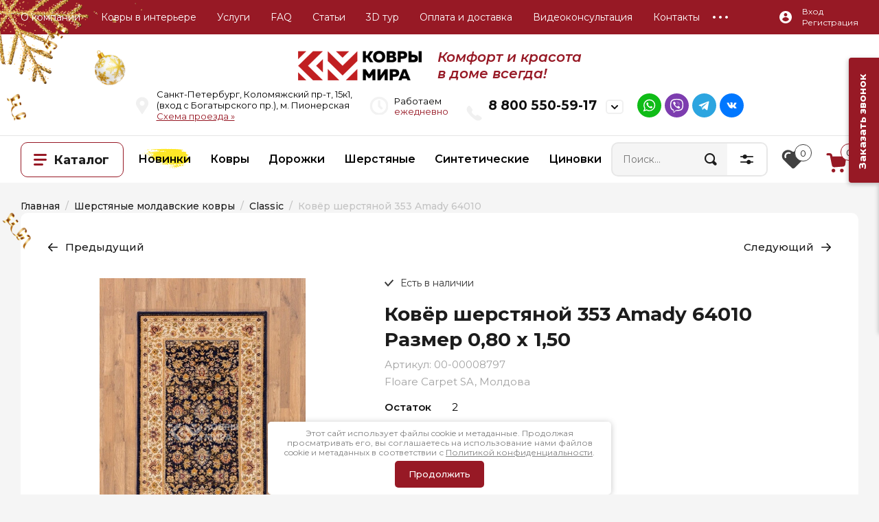

--- FILE ---
content_type: text/html; charset=utf-8
request_url: https://kovry-mira.ru/kover-353-amady-64010
body_size: 48645
content:

	<!doctype html>
<html lang="ru">

<head>

<meta charset="utf-8">
	<meta name="robots" content="all"/>

	<title>Ковер 353 Amady 64010 0,80 х 1,50 м купить в Спб, цены и фото</title>
<!-- assets.top -->
<script src="/g/libs/nocopy/1.0.0/nocopy.for.all.js" ></script>
<meta property="og:title" content="Ковер 353 Amady 64010 0,80 х 1,50 м">
<meta name="twitter:title" content="Ковер 353 Amady 64010 0,80 х 1,50 м">
<meta property="og:description" content="Ковер 353 Amady 64010 в интернет-магазине по выгодной цене. Доставка по Санкт-Петербургу. Товар в наличии.">
<meta name="twitter:description" content="Ковер 353 Amady 64010 в интернет-магазине по выгодной цене. Доставка по Санкт-Петербургу. Товар в наличии.">
<meta property="og:image" content="https://kovry-mira.ru/thumb/2/IpjR6z9FO6wAm3vF_psblg/350r350/d/img_4149.jpg">
<meta name="twitter:image" content="https://kovry-mira.ru/thumb/2/IpjR6z9FO6wAm3vF_psblg/350r350/d/img_4149.jpg">
<meta property="og:image:type" content="image/jpeg">
<meta property="og:image:width" content="350">
<meta property="og:image:height" content="350">
<meta property="og:type" content="website">
<meta property="og:url" content="https://kovry-mira.ru/kover-353-amady-64010">
<meta property="og:site_name" content="Комфорт и Красота в Доме всегда!">
<meta name="twitter:card" content="summary">
<!-- /assets.top -->

	<meta name="description" content="Ковер 353 Amady 64010 в интернет-магазине по выгодной цене. Доставка по Санкт-Петербургу. Товар в наличии.">

	<meta name="keywords" content="Ковер 353 Amady 64010 0,80 х 1,50 м">
<meta name="SKYPE_TOOLBAR" content="SKYPE_TOOLBAR_PARSER_COMPATIBLE">
<meta name="viewport" content="width=device-width, initial-scale=1.0, maximum-scale=1.0, user-scalable=no">
<meta name="format-detection" content="telephone=no">

<link rel="preconnect" href="https://kovry-mira.ru/kover-353-amady-64010" />
<link rel="dns-prefetch" href="https://kovry-mira.ru/kover-353-amady-64010" />


<!-- JQuery -->
<script src="/g/libs/jquery/2.2.4/jquery-2.2.4.min.js" charset="utf-8"></script>
<!-- JQuery -->

<!-- Common js -->
    <link rel="canonical" href="https://kovry-mira.ru/kover-353-amady-64010">
<meta name='wmail-verification' content='2b5c4b8769b5f1e7e05019b15c6e9138' />
<meta name="yandex-verification" content="462ad7b60590f249" />
<meta name="yandex-verification" content="fefae47298c7f53a" />
<meta name="google-site-verification" content="sBs2yxbEoHIi3G6CXiScJP9D5vVpwBkVOlR5txZileY" />

            <!-- 46b9544ffa2e5e73c3c971fe2ede35a5 -->
            <script src='/shared/s3/js/lang/ru.js'></script>
            <script src='/shared/s3/js/common.min.js'></script>
        <link rel='stylesheet' type='text/css' href='/shared/s3/css/calendar.css' /><link rel='stylesheet' type='text/css' href='/shared/highslide-4.1.13/highslide.min.css'/>
<script type='text/javascript' src='/shared/highslide-4.1.13/highslide-full.packed.js'></script>
<script type='text/javascript'>
hs.graphicsDir = '/shared/highslide-4.1.13/graphics/';
hs.outlineType = null;
hs.showCredits = false;
hs.lang={cssDirection:'ltr',loadingText:'Загрузка...',loadingTitle:'Кликните чтобы отменить',focusTitle:'Нажмите чтобы перенести вперёд',fullExpandTitle:'Увеличить',fullExpandText:'Полноэкранный',previousText:'Предыдущий',previousTitle:'Назад (стрелка влево)',nextText:'Далее',nextTitle:'Далее (стрелка вправо)',moveTitle:'Передвинуть',moveText:'Передвинуть',closeText:'Закрыть',closeTitle:'Закрыть (Esc)',resizeTitle:'Восстановить размер',playText:'Слайд-шоу',playTitle:'Слайд-шоу (пробел)',pauseText:'Пауза',pauseTitle:'Приостановить слайд-шоу (пробел)',number:'Изображение %1/%2',restoreTitle:'Нажмите чтобы посмотреть картинку, используйте мышь для перетаскивания. Используйте клавиши вперёд и назад'};</script>
<link rel="icon" href="/favicon.png" type="image/png">
<link rel="apple-touch-icon" href="/touch-icon-iphone.png">
<link rel="apple-touch-icon" sizes="76x76" href="/touch-icon-ipad.png">
<link rel="apple-touch-icon" sizes="120x120" href="/touch-icon-iphone-retina.png">
<link rel="apple-touch-icon" sizes="152x152" href="/touch-icon-ipad-retina.png">
<meta name="msapplication-TileImage" content="/touch-w8-mediumtile.png"/>
<meta name="msapplication-square70x70logo" content="/touch-w8-smalltile.png" />
<meta name="msapplication-square150x150logo" content="/touch-w8-mediumtile.png" />
<meta name="msapplication-wide310x150logo" content="/touch-w8-widetile.png" />
<meta name="msapplication-square310x310logo" content="/touch-w8-largetile.png" />

<!--s3_require-->
<link rel="stylesheet" href="/g/basestyle/1.0.1/user/user.css" type="text/css"/>
<link rel="stylesheet" href="/g/basestyle/1.0.1/user/user.blue.css" type="text/css"/>
<script type="text/javascript" src="/g/basestyle/1.0.1/user/user.js" async></script>
<!--/s3_require-->

<!--s3_goal-->
<script src="/g/s3/goal/1.0.0/s3.goal.js"></script>
<script>new s3.Goal({map:{"370301":{"goal_id":"370301","object_id":"55176621","event":"submit","system":"metrika","label":"zayavka","code":"anketa"}}, goals: [], ecommerce:[{"ecommerce":{"detail":{"products":[{"id":"1950531508","name":"Ковёр шерстяной 353 Amady 64010","price":13200,"brand":"Floare Carpet SA, Молдова","category":"ВСЕ КОВРЫ/Шерстяные молдавские ковры/Classic/Прямоугольные ковры/Прикроватные коврики/Ковры в коридор/Шерстяные молдавские ковры Floare Carpet"}]}}}]});</script>
<!--/s3_goal-->
<!-- Common js -->

<!-- Shop init -->
			
		
		
		
			<link rel="stylesheet" type="text/css" href="/g/shop2v2/default/css/theme.less.css">		
			<script type="text/javascript" src="/g/printme.js"></script>
		<script type="text/javascript" src="/g/shop2v2/default/js/tpl.js"></script>
		<script type="text/javascript" src="/g/shop2v2/default/js/baron.min.js"></script>
		
			<script type="text/javascript" src="/g/shop2v2/default/js/shop2.2.js"></script>
		
	<script type="text/javascript">shop2.init({"productRefs": {"1562290908":{"ostatok":{"2":["1950531508"]},"razmer_642":{"211363300":["1950531508"]},"model":{"773706421":["1950531508"]},"cvet_946":{"773719621":["1950531508"]},"dlina_vse_kovry":{"193553500":["1950531508"]},"shirina_kovry_vse":{"193550500":["1950531508"]},"razmer_622":{"145883700":["1950531508"]},"kolor_644":{"808230421":["1950531508"]},"forma":{"745119621":["1950531508"]},"sostav":{"771562021":["1950531508"]},"vysota_vorsa":{"745116421":["1950531508"]},"plotnost":{"771562221":["1950531508"]},"proizvoditel":{"745116021":["1950531508"]},"cvet_vse_kovry":{"193558700":["1950531508"]},"forma_5":{"193563300":["1950531508"]},"vors_vse_kovry":{"211360700":["1950531508"]},"style_vse_kovry":{"193562100":["1950531508"]},"material_vse_kovry":{"214191300":["1950531508"]},"kollekcia_serst":{"22037809":["1950531508"]}}},"apiHash": {"getPromoProducts":"14b3c1ffc1562b1d94b0c994fbc28a11","getSearchMatches":"dcc2daa868fa32fdb3d35743f34aaf80","getFolderCustomFields":"4c45b3a70adc9c70a85d20348c234e3b","getProductListItem":"0e7b2a1642332099f7c99f68969c0f82","cartAddItem":"670a927b12b609392eed4551a72ba793","cartRemoveItem":"56dbee0911b10dc81dea49c9875be467","cartUpdate":"b53bab0cebf5ce1ad9644ea2627d1578","cartRemoveCoupon":"dc4d8da57d07c7a237f85f05b6d61582","cartAddCoupon":"a63011224534a00e6261defe74a9d0a2","deliveryCalc":"b0da00b9f083c11c26637f7f4424e552","printOrder":"e5447ccc6c5d0a07db18e5a57fae17ba","cancelOrder":"77dd5ef32a4e043965de17a9d6142186","cancelOrderNotify":"a92f0bd7078a163013ea2f12fe7748ca","repeatOrder":"7661f52402ff904cfa2a104404eee7e0","paymentMethods":"b37b43336d7b568c3c6aa08302ebbf0c","compare":"4ef461acfeceee9e0fbd553cbf3101ef"},"hash": null,"verId": 791547,"mode": "product","step": "","uri": "/kovry-mira","IMAGES_DIR": "/d/","my": {"gr_show_nav_btns":true,"gr_filter_sorting_by":"\u0421\u043e\u0440\u0442\u0438\u0440\u043e\u0432\u0430\u0442\u044c \u043f\u043e","gr_by_price_asc":"\u0426\u0435\u043d\u0435 (\u0432\u043e\u0437\u0440\u0430\u0441\u0442\u0430\u043d\u0438\u044e)","gr_by_price_desc":"\u0426\u0435\u043d\u0435 (\u0443\u0431\u044b\u0432\u0430\u043d\u0438\u044e)","gr_by_name_asc":"\u041d\u0430\u0437\u0432\u0430\u043d\u0438\u044e \u043e\u0442 \u0410","gr_by_name_desc":"\u041d\u0430\u0437\u0432\u0430\u043d\u0438\u044e \u043e\u0442 \u042f","show_sections":true,"buy_alias":"\u041a\u0443\u043f\u0438\u0442\u044c","search_form_btn":"\u041d\u0430\u0439\u0442\u0438","not_available_alias":"\u041d\u0435\u0442 \u0432 \u043d\u0430\u043b\u0438\u0447\u0438\u0438","buy_mod":true,"buy_kind":true,"gr_hide_no_amount_rating":true,"on_shop2_btn":true,"gr_auth_placeholder":true,"gr_cart_preview_version":"2.2.110_8","gr_cart_preview_order":"\u041e\u0444\u043e\u0440\u043c\u0438\u0442\u044c","gr_show_collcetions_amount":true,"gr_kinds_slider":true,"gr_cart_titles":true,"gr_filter_remodal":true,"gr_filter_range_slider":false,"gr_search_range_slider":false,"gr_login_placeholered":true,"gr_add_to_compare_text":"\u0421\u0440\u0430\u0432\u043d\u0438\u0442\u044c","gr_search_form_title":"\u0420\u0430\u0441\u0448\u0438\u0440\u0435\u043d\u043d\u044b\u0439 \u043f\u043e\u0438\u0441\u043a","gr_filter_reset_text":"\u041e\u0447\u0438\u0441\u0442\u0438\u0442\u044c","gr_filter_remodal_res":"1360","gr_sorting_no_filter":true,"gr_filter_max_count":"6","gr_filter_select_btn":"\u0415\u0449\u0435","gr_show_more_btn_class":" ","gr_only_filter_result":true,"gr_result_wrap":true,"gr_filter_fount":"\u0422\u043e\u0432\u0430\u0440\u043e\u0432 \u043d\u0430\u0439\u0434\u0435\u043d\u043e:","gr_view_class":" view_click view_opened view-1","gr_folder_items":true,"gr_pagelist_only_icons":true,"gr_h1_in_column":true,"gr_vendor_in_thumbs":true,"gr_tabs_unwrapped":true,"gr_show_titles":true,"gr_cart_auth_remodal":true,"gr_coupon_remodal":true,"gr_cart_reg_placeholder":true,"gr_options_more_btn":"\u0415\u0449\u0435","gr_cart_total_title":"\u0420\u0430\u0441\u0447\u0435\u0442","gr_show_options_text":"\u0412\u0441\u0435 \u043f\u0430\u0440\u0430\u043c\u0435\u0442\u0440\u044b","gr_cart_show_options_text":"\u0412\u0441\u0435 \u043f\u0430\u0440\u0430\u043c\u0435\u0442\u0440\u044b","gr_pluso_title":"\u041f\u043e\u0434\u0435\u043b\u0438\u0442\u044c\u0441\u044f","gr_product_page_version":"global:shop2.2.110_9-product.tpl","gr_collections_item":"global:shop2.2.110_9-product-item-collections.tpl","gr_cart_page_version":"global:shop2.2.110_9-cart.tpl","gr_product_template_name":"shop2.2.110_9-product-list-thumbs.tpl","gr_to_compare_text":"\u0421\u0440\u0430\u0432\u043d\u0438\u0442\u044c","gr_compare_class":" ","gr_product_quick_view":true,"lazy_load_subpages":true,"gr_pagelist_lazy_load":true,"gr_additional_work_btn":true,"gr_buy_btn_data_url":true,"similar":"\u041f\u043e\u0445\u043e\u0436\u0438\u0435 \u0442\u043e\u0432\u0430\u0440\u044b","gr_show_params_in_kinds":true},"shop2_cart_order_payments": 1,"cf_margin_price_enabled": 0,"maps_yandex_key":"","maps_google_key":""});shop2.facets.enabled = true;</script>
<style type="text/css">.product-item-thumb {width: 450px;}.product-item-thumb .product-image, .product-item-simple .product-image {height: 450px;width: 450px;}.product-item-thumb .product-amount .amount-title {width: 354px;}.product-item-thumb .product-price {width: 400px;}.shop2-product .product-side-l {width: 450px;}.shop2-product .product-image {height: 450px;width: 450px;}.shop2-product .product-thumbnails li {width: 140px;height: 140px;}</style>
<!-- Shop init -->






<style>
	.menu-default,.menu-default ul,.menu-default li{padding:0;margin:0;list-style:none}*{box-sizing:border-box}a{text-decoration:underline;color:#971925}a:hover{text-decoration:none}.block_padding{padding:0 30px}@media (max-width: 639px){.block_padding{padding:0 20px}}.block_width{margin:0 auto;max-width:1380px}.site-header .header-top{background:#111}@media (max-width: 1260px){.site-header .header-top{display:none}}.site-header .header-top__inner{height:55px;display:flex;align-items:center}.site-header .header-top__left{width:calc(100% - 210px)}.site-header .menu-top{position:relative;z-index:4;font-size:0;margin-left:-15px}.site-header .menu-top > li{display:inline-block;vertical-align:top;position:relative}.site-header .menu-top > li > a{color:#838383;display:block;font-size:14px;font-weight:400;padding:0 15px;line-height:55px;text-decoration:none;transition:all .2s}.site-header .menu-top > li > a:hover{color:#fff}.site-header .menu-top > li ul{position:absolute;top:100%;left:15px;width:252px;display:none;background:#fff;padding:30px 0;border-radius:0 0 10px 10px;box-shadow:0 14px 20px 0 rgba(0,0,0,0.05)}.site-header .menu-top > li ul:before{position:absolute;left:34px;top:-8px;content:'';border-top:none;border-bottom:8px solid #fff;border-left:8px solid transparent;border-right:8px solid transparent}.site-header .menu-top > li ul li{position:relative}.site-header .menu-top > li ul li:before{position:absolute;content:'';top:0;left:30px;right:30px;border-top:1px solid rgba(0,0,0,0.04)}.site-header .menu-top > li ul li:last-child:after{position:absolute;content:'';bottom:0;left:30px;right:30px;border-top:1px solid rgba(0,0,0,0.04)}.site-header .menu-top > li ul li a{display:block;font-weight:400;font-size:14px;color:#1c1c1c;padding:14px 30px;text-decoration:none;transition:all .2s}.site-header .menu-top > li ul li a:hover{color:#971925}.block_padding{padding:0 30px}@media (max-width: 639px){.block_padding{padding:0 20px}}.block_width{margin:0 auto;max-width:1380px}.site-header .header-top{background:#111}@media (max-width: 1260px){.site-header .header-top{display:none}}.site-header .header-top__inner{height:55px;display:flex;align-items:center}.site-header .header-top__left{width:calc(100% - 210px)}.site-header .menu-top{position:relative;z-index:4;font-size:0;margin-left:-15px}.site-header .menu-top > li{display:inline-block;vertical-align:top;position:relative}.site-header .menu-top > li > a{color:#838383;display:block;font-size:14px;font-weight:400;padding:0 15px;line-height:55px;text-decoration:none;transition:all .2s}.site-header .menu-top > li > a:hover{color:#fff}.site-header .menu-top > li ul{position:absolute;top:100%;left:15px;width:252px;display:none;background:#fff;padding:30px 0;border-radius:0 0 10px 10px;box-shadow:0 14px 20px 0 rgba(0,0,0,0.05)}.site-header .menu-top > li ul:before{position:absolute;left:34px;top:-8px;content:'';border-top:none;border-bottom:8px solid #fff;border-left:8px solid transparent;border-right:8px solid transparent}.site-header .menu-top > li ul li{position:relative}.site-header .menu-top > li ul li:before{position:absolute;content:'';top:0;left:30px;right:30px;border-top:1px solid rgba(0,0,0,0.04)}.site-header .menu-top > li ul li:last-child:after{position:absolute;content:'';bottom:0;left:30px;right:30px;border-top:1px solid rgba(0,0,0,0.04)}.site-header .menu-top > li ul li a{display:block;font-weight:400;font-size:14px;color:#1c1c1c;padding:14px 30px;text-decoration:none;transition:all .2s}.site-header .menu-top > li ul li a:hover{color:#971925}.site-header .menu-top > li > a{color:#fff}.site-header .header-top{background:#971925!important}.site-header .menu-top > li > a{color:#fff!important}body .site-header .header-top__left{width:100%}body .site-header .menu-top{z-index:20}body .site-header .menu-top > li ul{box-shadow:0 14px 20px 0 rgba(0,0,0,0.3)}.block_padding{padding:0 30px}@media (max-width: 639px){.block_padding{padding:0 20px}}.block_width{margin:0 auto;max-width:1380px}.site-header .header-bottom__inner{display:flex;align-items:center;padding-top:30px;padding-bottom:30px}@media (max-width: 767px){.site-header .header-bottom__inner{display:block;text-align:center}}.site-header .header-bottom__left{width:480px}@media (max-width: 1023px){.site-header .header-bottom__left{width:460px}}@media (max-width: 767px){.site-header .header-bottom__left{width:100%}}.site-header .header-bottom__right{padding-left:20px;width:calc(100% - 480px)}@media (max-width: 1260px){.site-header .header-bottom__right{padding:0;text-align:right;width:calc(100% - 460px)}}@media (max-width: 767px){.site-header .header-bottom__right{width:100%;padding:0;text-align:center;display:none}}.site-header .site-info{font-size:0}.site-header .site-info__logo{display:inline-block;vertical-align:middle}.site-header .site-info__logo + .site-info__body{margin-left:20px}@media (max-width: 767px){.site-header .site-info__logo + .site-info__body{margin:20px 0 0;display:block}}.site-header .site-info__body{display:inline-block;vertical-align:middle}.site-header .site-info__name{color:#1c1c1c;font-size:27px;font-weight:700;line-height:1}@media (max-width: 767px){.site-header .site-info__name{font-size:23px}}.site-header .mobile-contacts-btn{position:relative;width:227px;height:60px;display:none;color:#1c1c1c;line-height:1;font-size:17px;font-weight:600;padding-top:21px;padding-left:63px;border-radius:10px;text-align:left;box-shadow:inset 0 0 0 2px rgba(0,0,0,0.06)}@media (max-width: 1260px){.site-header .mobile-contacts-btn{display:inline-block}}.site-header .mobile-contacts-btn:after{position:absolute;content:'';right:19px;top:19px;width:31px;height:22px;border-radius:5px;background:url(data:image/svg+xml,%3Csvg%20version%3D%221.1%22%20baseProfile%3D%22full%22%20xmlns%3D%22http%3A%2F%2Fwww.w3.org%2F2000%2Fsvg%22%20xmlns%3Axlink%3D%22http%3A%2F%2Fwww.w3.org%2F1999%2Fxlink%22%20xmlns%3Aev%3D%22http%3A%2F%2Fwww.w3.org%2F2001%2Fxml-events%22%20xml%3Aspace%3D%22preserve%22%20x%3D%220px%22%20y%3D%220px%22%20width%3D%2211px%22%20height%3D%226px%22%20%20viewBox%3D%220%200%2011%206%22%20preserveAspectRatio%3D%22none%22%20shape-rendering%3D%22geometricPrecision%22%3E%3Cpath%20fill%3D%22%23111111%22%20d%3D%22M4.620%2C5.909%20C4.495%2C5.859%204.379%2C5.786%204.278%2C5.685%20L0.313%2C1.708%20C-0.079%2C1.314%20-0.079%2C0.676%200.313%2C0.283%20C0.706%2C-0.111%201.342%2C-0.111%201.735%2C0.283%20L5.031%2C3.590%20L8.296%2C0.314%20C8.689%2C-0.080%209.325%2C-0.080%209.718%2C0.314%20C10.110%2C0.707%2010.110%2C1.345%209.718%2C1.739%20L5.753%2C5.716%20C5.446%2C6.025%204.993%2C6.083%204.620%2C5.909%20Z%22%2F%3E%3C%2Fsvg%3E) 50% no-repeat #f5f5f5}.site-header .mobile-contacts-btn:before{position:absolute;content:'';left:24px;top:21px;width:18px;height:18px;background:url(data:image/svg+xml,%3Csvg%20version%3D%221.1%22%20baseProfile%3D%22full%22%20xmlns%3D%22http%3A%2F%2Fwww.w3.org%2F2000%2Fsvg%22%20xmlns%3Axlink%3D%22http%3A%2F%2Fwww.w3.org%2F1999%2Fxlink%22%20xmlns%3Aev%3D%22http%3A%2F%2Fwww.w3.org%2F2001%2Fxml-events%22%20xml%3Aspace%3D%22preserve%22%20x%3D%220px%22%20y%3D%220px%22%20width%3D%2218px%22%20height%3D%2218px%22%20%20viewBox%3D%220%200%2018%2018%22%20preserveAspectRatio%3D%22none%22%20shape-rendering%3D%22geometricPrecision%22%3E%22%3Cpath%20fill%3D%22%23971925%22%20d%3D%22M1.556%2C0.619%20L1.673%2C0.502%20C2.436%2C-0.262%203.704%2C-0.151%204.323%2C0.734%20L6.681%2C4.103%20C7.164%2C4.794%207.082%2C5.732%206.486%2C6.328%20L6.343%2C6.471%20C5.917%2C6.897%205.820%2C7.562%206.130%2C8.078%20C7.078%2C9.660%208.343%2C10.925%209.924%2C11.873%20C10.440%2C12.184%2011.105%2C12.087%2011.531%2C11.661%20L11.674%2C11.517%20C12.270%2C10.921%2013.207%2C10.839%2013.897%2C11.322%20L17.266%2C13.681%20C18.150%2C14.301%2018.261%2C15.569%2017.498%2C16.332%20L17.381%2C16.449%20C15.627%2C18.204%2012.892%2C18.508%2010.792%2C17.188%20C6.707%2C14.622%203.382%2C11.296%200.817%2C7.210%20C-0.503%2C5.109%20-0.198%2C2.373%201.556%2C0.619%20Z%22%2F%3E%3C%2Fsvg%3E) 0 0 no-repeat}@media (max-width: 1260px){.site-header .top-contacts{display:none}}.site-header .top-contacts__body{display:flex;align-items:center;width:728px;margin-left:auto}@media (max-width: 1340px){.site-header .top-contacts__body{width:100%}}.site-header .top-address{position:relative;width:250px;margin-right:auto;padding-left:47px;color:#111;font-size:15px;line-height:23px}.site-header .top-address:before{position:absolute;content:'';top:0;left:0;width:19px;height:25px;background:url(data:image/svg+xml,%3Csvg%20version%3D%221.1%22%20baseProfile%3D%22full%22%20xmlns%3D%22http%3A%2F%2Fwww.w3.org%2F2000%2Fsvg%22%20xmlns%3Axlink%3D%22http%3A%2F%2Fwww.w3.org%2F1999%2Fxlink%22%20xmlns%3Aev%3D%22http%3A%2F%2Fwww.w3.org%2F2001%2Fxml-events%22%20xml%3Aspace%3D%22preserve%22%20x%3D%220px%22%20y%3D%220px%22%20width%3D%2219px%22%20height%3D%2225px%22%20%20viewBox%3D%220%200%2019%2025%22%20preserveAspectRatio%3D%22none%22%20shape-rendering%3D%22geometricPrecision%22%3E%3Cpath%20fill%3D%22%23f0f0f0%22%20d%3D%22M8.524%2C0.367%20C4.146%2C0.597%200.498%2C4.014%200.045%2C8.328%20C-0.182%2C10.478%200.370%2C12.484%201.446%2C14.126%20L8.138%2C24.510%20C8.545%2C25.141%209.472%2C25.141%209.879%2C24.510%20L16.570%2C14.126%20C17.487%2C12.731%2018.023%2C11.068%2018.023%2C9.283%20C18.023%2C4.194%2013.722%2C0.099%208.524%2C0.367%20ZM9.008%2C12.926%20C7.015%2C12.926%205.403%2C11.320%205.403%2C9.334%20C5.403%2C7.349%207.015%2C5.743%209.008%2C5.743%20C11.002%2C5.743%2012.614%2C7.349%2012.614%2C9.334%20C12.614%2C11.320%2011.002%2C12.926%209.008%2C12.926%20Z%22%2F%3E%3C%2Fsvg%3E) 0 0 no-repeat}.site-header .top-phones{max-width:320px}.site-header .top-phones__btn{position:absolute;right:0;top:4px;width:26px;height:21px;cursor:pointer;border-radius:5px;box-shadow:inset 0 0 0 2px rgba(0,0,0,0.06);background:url(data:image/svg+xml,%3Csvg%20version%3D%221.1%22%20baseProfile%3D%22full%22%20xmlns%3D%22http%3A%2F%2Fwww.w3.org%2F2000%2Fsvg%22%20xmlns%3Axlink%3D%22http%3A%2F%2Fwww.w3.org%2F1999%2Fxlink%22%20xmlns%3Aev%3D%22http%3A%2F%2Fwww.w3.org%2F2001%2Fxml-events%22%20xml%3Aspace%3D%22preserve%22%20x%3D%220px%22%20y%3D%220px%22%20width%3D%2211px%22%20height%3D%226px%22%20%20viewBox%3D%220%200%2011%206%22%20preserveAspectRatio%3D%22none%22%20shape-rendering%3D%22geometricPrecision%22%3E%3Cpath%20fill%3D%22%23111111%22%20d%3D%22M4.620%2C5.909%20C4.495%2C5.859%204.379%2C5.786%204.278%2C5.685%20L0.313%2C1.708%20C-0.079%2C1.314%20-0.079%2C0.676%200.313%2C0.283%20C0.706%2C-0.111%201.342%2C-0.111%201.735%2C0.283%20L5.031%2C3.590%20L8.296%2C0.314%20C8.689%2C-0.080%209.325%2C-0.080%209.718%2C0.314%20C10.110%2C0.707%2010.110%2C1.345%209.718%2C1.739%20L5.753%2C5.716%20C5.446%2C6.025%204.993%2C6.083%204.620%2C5.909%20Z%22%2F%3E%3C%2Fsvg%3E) 50% no-repeat}.site-header .top-phones__inner{position:relative;padding-left:52px}.site-header .top-phones__inner.has_btn .top-phones__body{padding-right:39px}.site-header .top-phones__inner:before{position:absolute;content:'';top:5px;left:0;width:23px;height:22px;background:url(data:image/svg+xml,%3Csvg%20version%3D%221.1%22%20baseProfile%3D%22full%22%20xmlns%3D%22http%3A%2F%2Fwww.w3.org%2F2000%2Fsvg%22%20xmlns%3Axlink%3D%22http%3A%2F%2Fwww.w3.org%2F1999%2Fxlink%22%20xmlns%3Aev%3D%22http%3A%2F%2Fwww.w3.org%2F2001%2Fxml-events%22%20xml%3Aspace%3D%22preserve%22%20x%3D%220px%22%20y%3D%220px%22%20width%3D%2223px%22%20height%3D%2222px%22%20%20viewBox%3D%220%200%2023%2022%22%20preserveAspectRatio%3D%22none%22%20shape-rendering%3D%22geometricPrecision%22%3E%3Cpath%20fill%3D%22%23f0f0f0%22%20d%3D%22M2.490%2C0.773%20L2.632%2C0.633%20C3.563%2C-0.282%205.108%2C-0.149%205.862%2C0.911%20L8.736%2C4.947%20C9.325%2C5.774%209.224%2C6.897%208.499%2C7.612%20L8.324%2C7.784%20C7.805%2C8.293%207.687%2C9.091%208.064%2C9.709%20C9.221%2C11.603%2010.762%2C13.119%2012.688%2C14.255%20C13.317%2C14.626%2014.127%2C14.510%2014.647%2C14.000%20L14.821%2C13.828%20C15.547%2C13.114%2016.690%2C13.016%2017.531%2C13.595%20L21.636%2C16.420%20C22.714%2C17.162%2022.850%2C18.681%2021.919%2C19.596%20L21.777%2C19.736%20C19.639%2C21.837%2016.307%2C22.202%2013.747%2C20.622%20C8.768%2C17.547%204.716%2C13.563%201.589%2C8.668%20C-0.019%2C6.151%200.352%2C2.875%202.490%2C0.773%20Z%22%2F%3E%3C%2Fsvg%3E) 0 0 no-repeat}.site-header .top-phones__body{color:#111;font-size:23px;font-weight:700}.site-header .top-phones__body a{color:inherit;text-decoration:none}.site-header .top-phones__desc{color:#111;font-size:13px;font-weight:400;text-align:right}.site-header .top-popup-form{position:relative;width:25px;height:19px;cursor:pointer;margin-left:60px;background:url(data:image/svg+xml,%3Csvg%20version%3D%221.1%22%20baseProfile%3D%22full%22%20xmlns%3D%22http%3A%2F%2Fwww.w3.org%2F2000%2Fsvg%22%20xmlns%3Axlink%3D%22http%3A%2F%2Fwww.w3.org%2F1999%2Fxlink%22%20xmlns%3Aev%3D%22http%3A%2F%2Fwww.w3.org%2F2001%2Fxml-events%22%20xml%3Aspace%3D%22preserve%22%20x%3D%220px%22%20y%3D%220px%22%20width%3D%2225px%22%20height%3D%2219px%22%20%20viewBox%3D%220%200%2025%2019%22%20preserveAspectRatio%3D%22none%22%20shape-rendering%3D%22geometricPrecision%22%3E%22%3Cpath%20fill%3D%22%23971925%22%20d%3D%22M22.401%2C0.340%20L2.646%2C0.340%20C1.211%2C0.340%200.047%2C1.485%200.047%2C2.895%20L0.047%2C16.185%20C0.047%2C17.596%201.211%2C18.741%202.646%2C18.741%20L22.401%2C18.741%20C23.835%2C18.741%2025.000%2C17.596%2025.000%2C16.185%20L25.000%2C2.895%20C25.000%2C1.485%2023.835%2C0.340%2022.401%2C0.340%20ZM21.428%2C5.272%20L14.587%2C9.898%20C13.969%2C10.317%2013.246%2C10.522%2012.523%2C10.522%20C11.801%2C10.522%2011.078%2C10.317%2010.459%2C9.898%20L3.618%2C5.272%20C3.145%2C4.951%203.025%2C4.317%203.348%2C3.851%20C3.675%2C3.386%204.320%2C3.269%204.793%2C3.585%20L11.639%2C8.211%20C12.170%2C8.569%2012.877%2C8.569%2013.407%2C8.211%20L20.254%2C3.585%20C20.726%2C3.269%2021.371%2C3.386%2021.699%2C3.851%20C22.021%2C4.317%2021.901%2C4.951%2021.428%2C5.272%20Z%22%2F%3E%3C%2Fsvg%3E) 50% no-repeat}.block_padding{padding:0 30px}@media (max-width: 639px){.block_padding{padding:0 20px}}.block_width{margin:0 auto;max-width:1380px}.site-header .header-bottom__inner{display:flex;align-items:center;padding-top:30px;padding-bottom:30px}@media (max-width: 767px){.site-header .header-bottom__inner{display:block;text-align:center}}.site-header .header-bottom__left{width:480px}@media (max-width: 1023px){.site-header .header-bottom__left{width:460px}}@media (max-width: 767px){.site-header .header-bottom__left{width:100%}}.site-header .header-bottom__right{padding-left:20px;width:calc(100% - 480px)}@media (max-width: 1260px){.site-header .header-bottom__right{padding:0;text-align:right;width:calc(100% - 460px)}}@media (max-width: 767px){.site-header .header-bottom__right{width:100%;padding:0;text-align:center;display:none}}.site-header .site-info{font-size:0}.site-header .site-info__logo{display:inline-block;vertical-align:middle}.site-header .site-info__logo + .site-info__body{margin-left:20px}@media (max-width: 767px){.site-header .site-info__logo + .site-info__body{margin:20px 0 0;display:block}}.site-header .site-info__body{display:inline-block;vertical-align:middle}.site-header .site-info__name{color:#1c1c1c;font-size:27px;font-weight:700;line-height:1}@media (max-width: 767px){.site-header .site-info__name{font-size:23px}}.site-header .mobile-contacts-btn{position:relative;width:227px;height:60px;display:none;color:#1c1c1c;line-height:1;font-size:17px;font-weight:600;padding-top:21px;padding-left:63px;border-radius:10px;text-align:left;box-shadow:inset 0 0 0 2px rgba(0,0,0,0.06)}@media (max-width: 1260px){.site-header .mobile-contacts-btn{display:inline-block}}.site-header .mobile-contacts-btn:after{position:absolute;content:'';right:19px;top:19px;width:31px;height:22px;border-radius:5px;background:url(data:image/svg+xml,%3Csvg%20version%3D%221.1%22%20baseProfile%3D%22full%22%20xmlns%3D%22http%3A%2F%2Fwww.w3.org%2F2000%2Fsvg%22%20xmlns%3Axlink%3D%22http%3A%2F%2Fwww.w3.org%2F1999%2Fxlink%22%20xmlns%3Aev%3D%22http%3A%2F%2Fwww.w3.org%2F2001%2Fxml-events%22%20xml%3Aspace%3D%22preserve%22%20x%3D%220px%22%20y%3D%220px%22%20width%3D%2211px%22%20height%3D%226px%22%20%20viewBox%3D%220%200%2011%206%22%20preserveAspectRatio%3D%22none%22%20shape-rendering%3D%22geometricPrecision%22%3E%3Cpath%20fill%3D%22%23111111%22%20d%3D%22M4.620%2C5.909%20C4.495%2C5.859%204.379%2C5.786%204.278%2C5.685%20L0.313%2C1.708%20C-0.079%2C1.314%20-0.079%2C0.676%200.313%2C0.283%20C0.706%2C-0.111%201.342%2C-0.111%201.735%2C0.283%20L5.031%2C3.590%20L8.296%2C0.314%20C8.689%2C-0.080%209.325%2C-0.080%209.718%2C0.314%20C10.110%2C0.707%2010.110%2C1.345%209.718%2C1.739%20L5.753%2C5.716%20C5.446%2C6.025%204.993%2C6.083%204.620%2C5.909%20Z%22%2F%3E%3C%2Fsvg%3E) 50% no-repeat #f5f5f5}.site-header .mobile-contacts-btn:before{position:absolute;content:'';left:24px;top:21px;width:18px;height:18px;background:url(data:image/svg+xml,%3Csvg%20version%3D%221.1%22%20baseProfile%3D%22full%22%20xmlns%3D%22http%3A%2F%2Fwww.w3.org%2F2000%2Fsvg%22%20xmlns%3Axlink%3D%22http%3A%2F%2Fwww.w3.org%2F1999%2Fxlink%22%20xmlns%3Aev%3D%22http%3A%2F%2Fwww.w3.org%2F2001%2Fxml-events%22%20xml%3Aspace%3D%22preserve%22%20x%3D%220px%22%20y%3D%220px%22%20width%3D%2218px%22%20height%3D%2218px%22%20%20viewBox%3D%220%200%2018%2018%22%20preserveAspectRatio%3D%22none%22%20shape-rendering%3D%22geometricPrecision%22%3E%22%3Cpath%20fill%3D%22%23971925%22%20d%3D%22M1.556%2C0.619%20L1.673%2C0.502%20C2.436%2C-0.262%203.704%2C-0.151%204.323%2C0.734%20L6.681%2C4.103%20C7.164%2C4.794%207.082%2C5.732%206.486%2C6.328%20L6.343%2C6.471%20C5.917%2C6.897%205.820%2C7.562%206.130%2C8.078%20C7.078%2C9.660%208.343%2C10.925%209.924%2C11.873%20C10.440%2C12.184%2011.105%2C12.087%2011.531%2C11.661%20L11.674%2C11.517%20C12.270%2C10.921%2013.207%2C10.839%2013.897%2C11.322%20L17.266%2C13.681%20C18.150%2C14.301%2018.261%2C15.569%2017.498%2C16.332%20L17.381%2C16.449%20C15.627%2C18.204%2012.892%2C18.508%2010.792%2C17.188%20C6.707%2C14.622%203.382%2C11.296%200.817%2C7.210%20C-0.503%2C5.109%20-0.198%2C2.373%201.556%2C0.619%20Z%22%2F%3E%3C%2Fsvg%3E) 0 0 no-repeat}@media (max-width: 1260px){.site-header .top-contacts{display:none}}.site-header .top-contacts__body{display:flex;align-items:center;width:728px;margin-left:auto}@media (max-width: 1340px){.site-header .top-contacts__body{width:100%}}.site-header .top-address{position:relative;width:250px;margin-right:auto;padding-left:47px;color:#111;font-size:15px;line-height:23px}.site-header .top-address:before{position:absolute;content:'';top:0;left:0;width:19px;height:25px;background:url(data:image/svg+xml,%3Csvg%20version%3D%221.1%22%20baseProfile%3D%22full%22%20xmlns%3D%22http%3A%2F%2Fwww.w3.org%2F2000%2Fsvg%22%20xmlns%3Axlink%3D%22http%3A%2F%2Fwww.w3.org%2F1999%2Fxlink%22%20xmlns%3Aev%3D%22http%3A%2F%2Fwww.w3.org%2F2001%2Fxml-events%22%20xml%3Aspace%3D%22preserve%22%20x%3D%220px%22%20y%3D%220px%22%20width%3D%2219px%22%20height%3D%2225px%22%20%20viewBox%3D%220%200%2019%2025%22%20preserveAspectRatio%3D%22none%22%20shape-rendering%3D%22geometricPrecision%22%3E%3Cpath%20fill%3D%22%23f0f0f0%22%20d%3D%22M8.524%2C0.367%20C4.146%2C0.597%200.498%2C4.014%200.045%2C8.328%20C-0.182%2C10.478%200.370%2C12.484%201.446%2C14.126%20L8.138%2C24.510%20C8.545%2C25.141%209.472%2C25.141%209.879%2C24.510%20L16.570%2C14.126%20C17.487%2C12.731%2018.023%2C11.068%2018.023%2C9.283%20C18.023%2C4.194%2013.722%2C0.099%208.524%2C0.367%20ZM9.008%2C12.926%20C7.015%2C12.926%205.403%2C11.320%205.403%2C9.334%20C5.403%2C7.349%207.015%2C5.743%209.008%2C5.743%20C11.002%2C5.743%2012.614%2C7.349%2012.614%2C9.334%20C12.614%2C11.320%2011.002%2C12.926%209.008%2C12.926%20Z%22%2F%3E%3C%2Fsvg%3E) 0 0 no-repeat}.site-header .top-phones{max-width:320px}.site-header .top-phones__btn{position:absolute;right:0;top:4px;width:26px;height:21px;cursor:pointer;border-radius:5px;box-shadow:inset 0 0 0 2px rgba(0,0,0,0.06);background:url(data:image/svg+xml,%3Csvg%20version%3D%221.1%22%20baseProfile%3D%22full%22%20xmlns%3D%22http%3A%2F%2Fwww.w3.org%2F2000%2Fsvg%22%20xmlns%3Axlink%3D%22http%3A%2F%2Fwww.w3.org%2F1999%2Fxlink%22%20xmlns%3Aev%3D%22http%3A%2F%2Fwww.w3.org%2F2001%2Fxml-events%22%20xml%3Aspace%3D%22preserve%22%20x%3D%220px%22%20y%3D%220px%22%20width%3D%2211px%22%20height%3D%226px%22%20%20viewBox%3D%220%200%2011%206%22%20preserveAspectRatio%3D%22none%22%20shape-rendering%3D%22geometricPrecision%22%3E%3Cpath%20fill%3D%22%23111111%22%20d%3D%22M4.620%2C5.909%20C4.495%2C5.859%204.379%2C5.786%204.278%2C5.685%20L0.313%2C1.708%20C-0.079%2C1.314%20-0.079%2C0.676%200.313%2C0.283%20C0.706%2C-0.111%201.342%2C-0.111%201.735%2C0.283%20L5.031%2C3.590%20L8.296%2C0.314%20C8.689%2C-0.080%209.325%2C-0.080%209.718%2C0.314%20C10.110%2C0.707%2010.110%2C1.345%209.718%2C1.739%20L5.753%2C5.716%20C5.446%2C6.025%204.993%2C6.083%204.620%2C5.909%20Z%22%2F%3E%3C%2Fsvg%3E) 50% no-repeat}.site-header .top-phones__inner{position:relative;padding-left:52px}.site-header .top-phones__inner.has_btn .top-phones__body{padding-right:39px}.site-header .top-phones__inner:before{position:absolute;content:'';top:5px;left:0;width:23px;height:22px;background:url(data:image/svg+xml,%3Csvg%20version%3D%221.1%22%20baseProfile%3D%22full%22%20xmlns%3D%22http%3A%2F%2Fwww.w3.org%2F2000%2Fsvg%22%20xmlns%3Axlink%3D%22http%3A%2F%2Fwww.w3.org%2F1999%2Fxlink%22%20xmlns%3Aev%3D%22http%3A%2F%2Fwww.w3.org%2F2001%2Fxml-events%22%20xml%3Aspace%3D%22preserve%22%20x%3D%220px%22%20y%3D%220px%22%20width%3D%2223px%22%20height%3D%2222px%22%20%20viewBox%3D%220%200%2023%2022%22%20preserveAspectRatio%3D%22none%22%20shape-rendering%3D%22geometricPrecision%22%3E%3Cpath%20fill%3D%22%23f0f0f0%22%20d%3D%22M2.490%2C0.773%20L2.632%2C0.633%20C3.563%2C-0.282%205.108%2C-0.149%205.862%2C0.911%20L8.736%2C4.947%20C9.325%2C5.774%209.224%2C6.897%208.499%2C7.612%20L8.324%2C7.784%20C7.805%2C8.293%207.687%2C9.091%208.064%2C9.709%20C9.221%2C11.603%2010.762%2C13.119%2012.688%2C14.255%20C13.317%2C14.626%2014.127%2C14.510%2014.647%2C14.000%20L14.821%2C13.828%20C15.547%2C13.114%2016.690%2C13.016%2017.531%2C13.595%20L21.636%2C16.420%20C22.714%2C17.162%2022.850%2C18.681%2021.919%2C19.596%20L21.777%2C19.736%20C19.639%2C21.837%2016.307%2C22.202%2013.747%2C20.622%20C8.768%2C17.547%204.716%2C13.563%201.589%2C8.668%20C-0.019%2C6.151%200.352%2C2.875%202.490%2C0.773%20Z%22%2F%3E%3C%2Fsvg%3E) 0 0 no-repeat}.site-header .top-phones__body{color:#111;font-size:23px;font-weight:700}.site-header .top-phones__body a{color:inherit;text-decoration:none}.site-header .top-phones__desc{color:#111;font-size:13px;font-weight:400;text-align:right}.site-header .top-popup-form{position:relative;width:25px;height:19px;cursor:pointer;margin-left:60px;background:url(data:image/svg+xml,%3Csvg%20version%3D%221.1%22%20baseProfile%3D%22full%22%20xmlns%3D%22http%3A%2F%2Fwww.w3.org%2F2000%2Fsvg%22%20xmlns%3Axlink%3D%22http%3A%2F%2Fwww.w3.org%2F1999%2Fxlink%22%20xmlns%3Aev%3D%22http%3A%2F%2Fwww.w3.org%2F2001%2Fxml-events%22%20xml%3Aspace%3D%22preserve%22%20x%3D%220px%22%20y%3D%220px%22%20width%3D%2225px%22%20height%3D%2219px%22%20%20viewBox%3D%220%200%2025%2019%22%20preserveAspectRatio%3D%22none%22%20shape-rendering%3D%22geometricPrecision%22%3E%22%3Cpath%20fill%3D%22%23971925%22%20d%3D%22M22.401%2C0.340%20L2.646%2C0.340%20C1.211%2C0.340%200.047%2C1.485%200.047%2C2.895%20L0.047%2C16.185%20C0.047%2C17.596%201.211%2C18.741%202.646%2C18.741%20L22.401%2C18.741%20C23.835%2C18.741%2025.000%2C17.596%2025.000%2C16.185%20L25.000%2C2.895%20C25.000%2C1.485%2023.835%2C0.340%2022.401%2C0.340%20ZM21.428%2C5.272%20L14.587%2C9.898%20C13.969%2C10.317%2013.246%2C10.522%2012.523%2C10.522%20C11.801%2C10.522%2011.078%2C10.317%2010.459%2C9.898%20L3.618%2C5.272%20C3.145%2C4.951%203.025%2C4.317%203.348%2C3.851%20C3.675%2C3.386%204.320%2C3.269%204.793%2C3.585%20L11.639%2C8.211%20C12.170%2C8.569%2012.877%2C8.569%2013.407%2C8.211%20L20.254%2C3.585%20C20.726%2C3.269%2021.371%2C3.386%2021.699%2C3.851%20C22.021%2C4.317%2021.901%2C4.951%2021.428%2C5.272%20Z%22%2F%3E%3C%2Fsvg%3E) 50% no-repeat}body .site-header .top-button-form{background:url(data:image/svg+xml,%3Csvg%20version%3D%221.1%22%20baseProfile%3D%22full%22%20xmlns%3D%22http%3A%2F%2Fwww.w3.org%2F2000%2Fsvg%22%20xmlns%3Axlink%3D%22http%3A%2F%2Fwww.w3.org%2F1999%2Fxlink%22%20xmlns%3Aev%3D%22http%3A%2F%2Fwww.w3.org%2F2001%2Fxml-events%22%20xml%3Aspace%3D%22preserve%22%20x%3D%220px%22%20y%3D%220px%22%20width%3D%2223px%22%20height%3D%2222px%22%20%20viewBox%3D%220%200%2023%2022%22%20preserveAspectRatio%3D%22none%22%20shape-rendering%3D%22geometricPrecision%22%3E%22%3Cpath%20fill%3D%22%23971925%22%20d%3D%22M2.490%2C0.773%20L2.632%2C0.633%20C3.563%2C-0.282%205.108%2C-0.149%205.862%2C0.911%20L8.736%2C4.947%20C9.325%2C5.774%209.224%2C6.897%208.499%2C7.612%20L8.324%2C7.784%20C7.805%2C8.293%207.687%2C9.091%208.064%2C9.709%20C9.221%2C11.603%2010.762%2C13.119%2012.688%2C14.255%20C13.317%2C14.626%2014.127%2C14.510%2014.647%2C14.000%20L14.821%2C13.828%20C15.547%2C13.114%2016.690%2C13.016%2017.531%2C13.595%20L21.636%2C16.420%20C22.714%2C17.162%2022.850%2C18.681%2021.919%2C19.596%20L21.777%2C19.736%20C19.639%2C21.837%2016.307%2C22.202%2013.747%2C20.622%20C8.768%2C17.547%204.716%2C13.563%201.589%2C8.668%20C-0.019%2C6.151%200.352%2C2.875%202.490%2C0.773%20Z%22%2F%3E%3C%2Fsvg%3E) left center / contain no-repeat;padding-left:37px}.top-button-form-wrap{width:100%;padding:20px 0 0 52px}.top-button-form{cursor:pointer;padding:0 0 2px 41px;color:#971925;font-size:15px;font-weight:600;background:url(/images/bt.png) 0 0 no-repeat;min-height:20px;display:inline-block}.site-header .header-bottom__left .site-info{display:flex;align-items:center}.site-header .header-bottom__left .site-info .site-info__logo{min-width:180px}.site-header .header-bottom__left .site-info .site-info__name{font-size:22px}@media (max-width: 767px){.site-header .header-bottom__left .site-info{flex-direction:column}.site-header .header-bottom__left .site-info .site-info__name{margin-left:0;margin-bottom:10px}}.top-block__left{position:relative;z-index:6;width:322px;margin-right:30px}@media (max-width: 1260px){.top-block__left{display:none}}.top-block .desktop-folders{position:absolute;left:0;top:0;width:322px;background:#fff;min-height:582px;border-radius:10px;transition:all .2s}.top-block .desktop-folders__title{position:relative;color:#1c1c1c;font-size:24px;font-weight:700;padding:23px 30px 10px 69px}.top-block .desktop-folders__title:before{position:absolute;content:'';left:30px;top:30px;width:19px;height:17px;background:url(data:image/svg+xml,%3Csvg%20version%3D%221.1%22%20baseProfile%3D%22full%22%20xmlns%3D%22http%3A%2F%2Fwww.w3.org%2F2000%2Fsvg%22%20xmlns%3Axlink%3D%22http%3A%2F%2Fwww.w3.org%2F1999%2Fxlink%22%20xmlns%3Aev%3D%22http%3A%2F%2Fwww.w3.org%2F2001%2Fxml-events%22%20xml%3Aspace%3D%22preserve%22%20x%3D%220px%22%20y%3D%220px%22%20width%3D%2219px%22%20height%3D%2217px%22%20%20viewBox%3D%220%200%2019%2017%22%20preserveAspectRatio%3D%22none%22%20shape-rendering%3D%22geometricPrecision%22%3E%22%3Cpath%20fill%3D%22%23971925%22%20d%3D%22M17.500%2C3.000%20L1.500%2C3.000%20C0.671%2C3.000%20-0.000%2C2.328%20-0.000%2C1.500%20C-0.000%2C0.671%200.671%2C-0.000%201.500%2C-0.000%20L17.500%2C-0.000%20C18.328%2C-0.000%2019.000%2C0.671%2019.000%2C1.500%20C19.000%2C2.328%2018.328%2C3.000%2017.500%2C3.000%20ZM1.500%2C7.000%20L17.500%2C7.000%20C18.328%2C7.000%2019.000%2C7.671%2019.000%2C8.500%20C19.000%2C9.328%2018.328%2C10.000%2017.500%2C10.000%20L1.500%2C10.000%20C0.671%2C10.000%20-0.000%2C9.328%20-0.000%2C8.500%20C-0.000%2C7.671%200.671%2C7.000%201.500%2C7.000%20ZM1.500%2C14.000%20L12.500%2C14.000%20C13.328%2C14.000%2014.000%2C14.672%2014.000%2C15.500%20C14.000%2C16.328%2013.328%2C17.000%2012.500%2C17.000%20L1.500%2C17.000%20C0.671%2C17.000%20-0.000%2C16.328%20-0.000%2C15.500%20C-0.000%2C14.672%200.671%2C14.000%201.500%2C14.000%20Z%22%2F%3E%3C%2Fsvg%3E) 0 0 no-repeat}.top-block .desktop-folders .more-folders{position:absolute;left:50%;bottom:0;width:76px;height:38px;overflow:hidden;margin-left:-38px;cursor:pointer;border-radius:50% 50% 0 0}.top-block .desktop-folders .more-folders:hover span{background:#1c1c1c}.top-block .desktop-folders .more-folders:before{position:absolute;left:31px;top:11px;width:14px;height:17px;content:'';background:url(data:image/svg+xml,%3Csvg%20version%3D%221.1%22%20baseProfile%3D%22full%22%20xmlns%3D%22http%3A%2F%2Fwww.w3.org%2F2000%2Fsvg%22%20xmlns%3Axlink%3D%22http%3A%2F%2Fwww.w3.org%2F1999%2Fxlink%22%20xmlns%3Aev%3D%22http%3A%2F%2Fwww.w3.org%2F2001%2Fxml-events%22%20xml%3Aspace%3D%22preserve%22%20x%3D%220px%22%20y%3D%220px%22%20width%3D%2214px%22%20height%3D%2217px%22%20%20viewBox%3D%220%200%2014%2017%22%20preserveAspectRatio%3D%22none%22%20shape-rendering%3D%22geometricPrecision%22%3E%3Cpath%20fill%3D%22%23fff%22%20d%3D%22M8.000%2C1.000%20L8.000%2C13.586%20L12.303%2C9.282%20C12.693%2C8.892%2013.327%2C8.892%2013.717%2C9.282%20C14.108%2C9.673%2014.108%2C10.306%2013.717%2C10.696%20L7.758%2C16.655%20C7.742%2C16.674%207.735%2C16.699%207.717%2C16.717%20C7.519%2C16.915%207.259%2C17.011%207.000%2C17.008%20C6.740%2C17.011%206.480%2C16.915%206.282%2C16.717%20C6.264%2C16.699%206.258%2C16.674%206.241%2C16.655%20L0.282%2C10.696%20C-0.109%2C10.306%20-0.109%2C9.673%200.282%2C9.282%20C0.673%2C8.892%201.306%2C8.892%201.696%2C9.282%20L6.000%2C13.586%20L6.000%2C1.000%20C6.000%2C0.447%206.447%2C-0.000%207.000%2C-0.000%20C7.552%2C-0.000%208.000%2C0.447%208.000%2C1.000%20Z%22%2F%3E%3C%2Fsvg%3E) 0 0 no-repeat}.top-block .desktop-folders .more-folders span{width:76px;height:76px;display:block;border-radius:50%;transition:all .2s;background:rgba(28,28,28,0.1)}.top-block .desktop-folders .site-folders{padding:18px 0 75px}.top-block .desktop-folders .site-folders .parentItem{display:none}.top-block .desktop-folders .site-folders > li{position:relative}.top-block .desktop-folders .site-folders > li.hide_item{display:none}.top-block .desktop-folders .site-folders > li.has > a:before{position:absolute;top:50%;right:30px;width:7px;height:13px;content:'';margin-top:-6.5px;transition:all .2s;background:url(data:image/svg+xml,%3Csvg%20version%3D%221.1%22%20baseProfile%3D%22full%22%20xmlns%3D%22http%3A%2F%2Fwww.w3.org%2F2000%2Fsvg%22%20xmlns%3Axlink%3D%22http%3A%2F%2Fwww.w3.org%2F1999%2Fxlink%22%20xmlns%3Aev%3D%22http%3A%2F%2Fwww.w3.org%2F2001%2Fxml-events%22%20xml%3Aspace%3D%22preserve%22%20x%3D%220px%22%20y%3D%220px%22%20width%3D%227px%22%20height%3D%2213px%22%20%20viewBox%3D%220%200%207%2013%22%20preserveAspectRatio%3D%22none%22%20shape-rendering%3D%22geometricPrecision%22%3E%3Cpath%20opacity%3D%220.102%22%20fill%3D%22%23000%22%20d%3D%22M6.909%2C6.396%20C6.860%2C6.521%206.786%2C6.638%206.685%2C6.739%20L1.708%2C11.717%20C1.314%2C12.110%200.676%2C12.110%200.283%2C11.717%20C-0.111%2C11.323%20-0.111%2C10.685%200.283%2C10.291%20L4.590%2C5.984%20L0.314%2C1.708%20C-0.080%2C1.314%20-0.080%2C0.676%200.314%2C0.283%20C0.707%2C-0.111%201.345%2C-0.111%201.739%2C0.283%20L6.717%2C5.260%20C7.025%2C5.568%207.083%2C6.023%206.909%2C6.396%20Z%22%2F%3E%3C%2Fsvg%3E) 0 0 no-repeat}.top-block .desktop-folders .site-folders > li:before{position:absolute;content:'';top:0;left:30px;right:30px;border-top:1px solid rgba(0,0,0,0.04)}.top-block .desktop-folders .site-folders > li:last-child:after{position:absolute;content:'';bottom:0;left:30px;right:30px;border-top:1px solid rgba(0,0,0,0.04)}.top-block .desktop-folders .site-folders > li > a{color:#1c1c1c;font-size:15px;font-weight:600;display:block;padding:16px 30px 17px;text-decoration:none;transition:all .2s;position:relative}.top-block .desktop-folders .site-folders > li > a:hover{color:#971925}.top-block .desktop-folders .site-folders > li ul{position:absolute;left:100%;top:0;width:322px;background:#fff;border-radius:10px;margin-left:30px;padding:30px 0;margin-top:-30px;box-shadow:0 14px 20px 0 rgba(0,0,0,0.05);display:none}.top-block .desktop-folders .site-folders > li ul:before{position:absolute;right:100%;top:48px;content:'';border-left:none;border-right:8px solid #fff;border-top:8px solid transparent;border-bottom:8px solid transparent}.top-block .desktop-folders .site-folders > li ul li{position:relative}.top-block .desktop-folders .site-folders > li ul li:before{position:absolute;content:'';top:0;left:30px;right:30px;border-top:1px solid rgba(0,0,0,0.04)}.top-block .desktop-folders .site-folders > li ul li:last-child:after{position:absolute;content:'';bottom:0;left:30px;right:30px;border-top:1px solid rgba(0,0,0,0.04)}.top-block .desktop-folders .site-folders > li ul li a{color:#1c1c1c;font-size:15px;font-weight:400;display:block;text-decoration:none;padding:16px 30px 17px}.top-block .desktop-folders .site-folders > li ul li a:hover{color:#971925}.top-block__left{position:relative;z-index:6;width:322px;margin-right:30px}@media (max-width: 1260px){.top-block__left{display:none}}.top-block .desktop-folders{position:absolute;left:0;top:0;width:322px;background:#fff;min-height:582px;border-radius:10px;transition:all .2s}.top-block .desktop-folders__title{position:relative;color:#1c1c1c;font-size:24px;font-weight:700;padding:23px 30px 10px 69px}.top-block .desktop-folders__title:before{position:absolute;content:'';left:30px;top:30px;width:19px;height:17px;background:url(data:image/svg+xml,%3Csvg%20version%3D%221.1%22%20baseProfile%3D%22full%22%20xmlns%3D%22http%3A%2F%2Fwww.w3.org%2F2000%2Fsvg%22%20xmlns%3Axlink%3D%22http%3A%2F%2Fwww.w3.org%2F1999%2Fxlink%22%20xmlns%3Aev%3D%22http%3A%2F%2Fwww.w3.org%2F2001%2Fxml-events%22%20xml%3Aspace%3D%22preserve%22%20x%3D%220px%22%20y%3D%220px%22%20width%3D%2219px%22%20height%3D%2217px%22%20%20viewBox%3D%220%200%2019%2017%22%20preserveAspectRatio%3D%22none%22%20shape-rendering%3D%22geometricPrecision%22%3E%22%3Cpath%20fill%3D%22%23971925%22%20d%3D%22M17.500%2C3.000%20L1.500%2C3.000%20C0.671%2C3.000%20-0.000%2C2.328%20-0.000%2C1.500%20C-0.000%2C0.671%200.671%2C-0.000%201.500%2C-0.000%20L17.500%2C-0.000%20C18.328%2C-0.000%2019.000%2C0.671%2019.000%2C1.500%20C19.000%2C2.328%2018.328%2C3.000%2017.500%2C3.000%20ZM1.500%2C7.000%20L17.500%2C7.000%20C18.328%2C7.000%2019.000%2C7.671%2019.000%2C8.500%20C19.000%2C9.328%2018.328%2C10.000%2017.500%2C10.000%20L1.500%2C10.000%20C0.671%2C10.000%20-0.000%2C9.328%20-0.000%2C8.500%20C-0.000%2C7.671%200.671%2C7.000%201.500%2C7.000%20ZM1.500%2C14.000%20L12.500%2C14.000%20C13.328%2C14.000%2014.000%2C14.672%2014.000%2C15.500%20C14.000%2C16.328%2013.328%2C17.000%2012.500%2C17.000%20L1.500%2C17.000%20C0.671%2C17.000%20-0.000%2C16.328%20-0.000%2C15.500%20C-0.000%2C14.672%200.671%2C14.000%201.500%2C14.000%20Z%22%2F%3E%3C%2Fsvg%3E) 0 0 no-repeat}.top-block .desktop-folders .more-folders{position:absolute;left:50%;bottom:0;width:76px;height:38px;overflow:hidden;margin-left:-38px;cursor:pointer;border-radius:50% 50% 0 0}.top-block .desktop-folders .more-folders:hover span{background:#1c1c1c}.top-block .desktop-folders .more-folders:before{position:absolute;left:31px;top:11px;width:14px;height:17px;content:'';background:url(data:image/svg+xml,%3Csvg%20version%3D%221.1%22%20baseProfile%3D%22full%22%20xmlns%3D%22http%3A%2F%2Fwww.w3.org%2F2000%2Fsvg%22%20xmlns%3Axlink%3D%22http%3A%2F%2Fwww.w3.org%2F1999%2Fxlink%22%20xmlns%3Aev%3D%22http%3A%2F%2Fwww.w3.org%2F2001%2Fxml-events%22%20xml%3Aspace%3D%22preserve%22%20x%3D%220px%22%20y%3D%220px%22%20width%3D%2214px%22%20height%3D%2217px%22%20%20viewBox%3D%220%200%2014%2017%22%20preserveAspectRatio%3D%22none%22%20shape-rendering%3D%22geometricPrecision%22%3E%3Cpath%20fill%3D%22%23fff%22%20d%3D%22M8.000%2C1.000%20L8.000%2C13.586%20L12.303%2C9.282%20C12.693%2C8.892%2013.327%2C8.892%2013.717%2C9.282%20C14.108%2C9.673%2014.108%2C10.306%2013.717%2C10.696%20L7.758%2C16.655%20C7.742%2C16.674%207.735%2C16.699%207.717%2C16.717%20C7.519%2C16.915%207.259%2C17.011%207.000%2C17.008%20C6.740%2C17.011%206.480%2C16.915%206.282%2C16.717%20C6.264%2C16.699%206.258%2C16.674%206.241%2C16.655%20L0.282%2C10.696%20C-0.109%2C10.306%20-0.109%2C9.673%200.282%2C9.282%20C0.673%2C8.892%201.306%2C8.892%201.696%2C9.282%20L6.000%2C13.586%20L6.000%2C1.000%20C6.000%2C0.447%206.447%2C-0.000%207.000%2C-0.000%20C7.552%2C-0.000%208.000%2C0.447%208.000%2C1.000%20Z%22%2F%3E%3C%2Fsvg%3E) 0 0 no-repeat}.top-block .desktop-folders .more-folders span{width:76px;height:76px;display:block;border-radius:50%;transition:all .2s;background:rgba(28,28,28,0.1)}.top-block .desktop-folders .site-folders{padding:18px 0 75px}.top-block .desktop-folders .site-folders .parentItem{display:none}.top-block .desktop-folders .site-folders > li{position:relative}.top-block .desktop-folders .site-folders > li.hide_item{display:none}.top-block .desktop-folders .site-folders > li.has > a:before{position:absolute;top:50%;right:30px;width:7px;height:13px;content:'';margin-top:-6.5px;transition:all .2s;background:url(data:image/svg+xml,%3Csvg%20version%3D%221.1%22%20baseProfile%3D%22full%22%20xmlns%3D%22http%3A%2F%2Fwww.w3.org%2F2000%2Fsvg%22%20xmlns%3Axlink%3D%22http%3A%2F%2Fwww.w3.org%2F1999%2Fxlink%22%20xmlns%3Aev%3D%22http%3A%2F%2Fwww.w3.org%2F2001%2Fxml-events%22%20xml%3Aspace%3D%22preserve%22%20x%3D%220px%22%20y%3D%220px%22%20width%3D%227px%22%20height%3D%2213px%22%20%20viewBox%3D%220%200%207%2013%22%20preserveAspectRatio%3D%22none%22%20shape-rendering%3D%22geometricPrecision%22%3E%3Cpath%20opacity%3D%220.102%22%20fill%3D%22%23000%22%20d%3D%22M6.909%2C6.396%20C6.860%2C6.521%206.786%2C6.638%206.685%2C6.739%20L1.708%2C11.717%20C1.314%2C12.110%200.676%2C12.110%200.283%2C11.717%20C-0.111%2C11.323%20-0.111%2C10.685%200.283%2C10.291%20L4.590%2C5.984%20L0.314%2C1.708%20C-0.080%2C1.314%20-0.080%2C0.676%200.314%2C0.283%20C0.707%2C-0.111%201.345%2C-0.111%201.739%2C0.283%20L6.717%2C5.260%20C7.025%2C5.568%207.083%2C6.023%206.909%2C6.396%20Z%22%2F%3E%3C%2Fsvg%3E) 0 0 no-repeat}.top-block .desktop-folders .site-folders > li:before{position:absolute;content:'';top:0;left:30px;right:30px;border-top:1px solid rgba(0,0,0,0.04)}.top-block .desktop-folders .site-folders > li:last-child:after{position:absolute;content:'';bottom:0;left:30px;right:30px;border-top:1px solid rgba(0,0,0,0.04)}.top-block .desktop-folders .site-folders > li > a{color:#1c1c1c;font-size:15px;font-weight:600;display:block;padding:16px 30px 17px;text-decoration:none;transition:all .2s;position:relative}.top-block .desktop-folders .site-folders > li > a:hover{color:#971925}.top-block .desktop-folders .site-folders > li ul{position:absolute;left:100%;top:0;width:322px;background:#fff;border-radius:10px;margin-left:30px;padding:30px 0;margin-top:-30px;box-shadow:0 14px 20px 0 rgba(0,0,0,0.05);display:none}.top-block .desktop-folders .site-folders > li ul:before{position:absolute;right:100%;top:48px;content:'';border-left:none;border-right:8px solid #fff;border-top:8px solid transparent;border-bottom:8px solid transparent}.top-block .desktop-folders .site-folders > li ul li{position:relative}.top-block .desktop-folders .site-folders > li ul li:before{position:absolute;content:'';top:0;left:30px;right:30px;border-top:1px solid rgba(0,0,0,0.04)}.top-block .desktop-folders .site-folders > li ul li:last-child:after{position:absolute;content:'';bottom:0;left:30px;right:30px;border-top:1px solid rgba(0,0,0,0.04)}.top-block .desktop-folders .site-folders > li ul li a{color:#1c1c1c;font-size:15px;font-weight:400;display:block;text-decoration:none;padding:16px 30px 17px}.top-block .desktop-folders .site-folders > li ul li a:hover{color:#971925}.top-block .desktop-folders .site-folders{padding-bottom:35px}.top-block .desktop-folders .more-folders:hover span{background:#383838!important}.block_event{pointer-events:none}.fixed-panel__inner{display:flex;height:80px;margin:0 auto;max-width:1380px}@media (max-width: 767px){.fixed-panel__inner{height:60px}}.fixed-panel__btn{display:none;position:relative;margin-right:30px;cursor:pointer;color:#1c1c1c;font-size:24px;font-weight:700;line-height:1;width:322px;height:60px;border-radius:10px;padding:17px 0 0 69px;box-shadow:inset 0 0 0 1px rgba(0,0,0,0.06)}@media (max-width: 1260px){.fixed-panel__btn.mobile_btn{display:block}}@media (max-width: 767px){.fixed-panel__btn.mobile_btn{display:none}}@media (max-width: 1260px){.fixed-panel__btn{background:#fff;box-shadow:none;font-size:17px;width:227px;padding:22px 0 0 69px}}@media (max-width: 1023px){.fixed-panel__btn{width:187px;margin-right:20px}}@media (max-width: 767px){.fixed-panel__btn{display:none}}.fixed-panel__btn:before{position:absolute;content:'';left:30px;top:22px;width:19px;height:17px;background:url(data:image/svg+xml,%3Csvg%20version%3D%221.1%22%20baseProfile%3D%22full%22%20xmlns%3D%22http%3A%2F%2Fwww.w3.org%2F2000%2Fsvg%22%20xmlns%3Axlink%3D%22http%3A%2F%2Fwww.w3.org%2F1999%2Fxlink%22%20xmlns%3Aev%3D%22http%3A%2F%2Fwww.w3.org%2F2001%2Fxml-events%22%20xml%3Aspace%3D%22preserve%22%20x%3D%220px%22%20y%3D%220px%22%20width%3D%2219px%22%20height%3D%2217px%22%20%20viewBox%3D%220%200%2019%2017%22%20preserveAspectRatio%3D%22none%22%20shape-rendering%3D%22geometricPrecision%22%3E%22%3Cpath%20fill%3D%22%23971925%22%20d%3D%22M17.500%2C3.000%20L1.500%2C3.000%20C0.671%2C3.000%20-0.000%2C2.328%20-0.000%2C1.500%20C-0.000%2C0.671%200.671%2C-0.000%201.500%2C-0.000%20L17.500%2C-0.000%20C18.328%2C-0.000%2019.000%2C0.671%2019.000%2C1.500%20C19.000%2C2.328%2018.328%2C3.000%2017.500%2C3.000%20ZM1.500%2C7.000%20L17.500%2C7.000%20C18.328%2C7.000%2019.000%2C7.671%2019.000%2C8.500%20C19.000%2C9.328%2018.328%2C10.000%2017.500%2C10.000%20L1.500%2C10.000%20C0.671%2C10.000%20-0.000%2C9.328%20-0.000%2C8.500%20C-0.000%2C7.671%200.671%2C7.000%201.500%2C7.000%20ZM1.500%2C14.000%20L12.500%2C14.000%20C13.328%2C14.000%2014.000%2C14.672%2014.000%2C15.500%20C14.000%2C16.328%2013.328%2C17.000%2012.500%2C17.000%20L1.500%2C17.000%20C0.671%2C17.000%20-0.000%2C16.328%20-0.000%2C15.500%20C-0.000%2C14.672%200.671%2C14.000%201.500%2C14.000%20Z%22%2F%3E%3C%2Fsvg%3E) 0 0 no-repeat}.top-block .search-block{width:calc(100% - 227px - 30px)}@media (max-width: 1260px){.top-block .search-block{width:calc(100% - 30px - 30px - 227px - 227px)}}@media (max-width: 1023px){.top-block .search-block{width:calc(100% - 20px - 20px - 187px - 121px)}}@media (max-width: 767px){.top-block .search-block{width:100%;margin:0 20px}}.top-block .search-block__form{position:relative;width:100%}.top-block .search-block__input{width:100%;height:60px;color:#1c1c1c;font-size:16px;font-weight:400;border-radius:10px;padding:16px 115px 16px 34px;box-shadow:inset 0 0 0 2px rgba(0,0,0,0.06);border:none;outline:none;background:none;transition:all .2s}@media (max-width: 767px){.top-block .search-block__input{height:50px;padding:13px 115px 13px 21px}}.top-block .search-block__input:hover,.top-block .search-block__input:focus{background:#fff}.top-block .search-block__btn{position:absolute;top:2px;right:58px;width:56px;height:56px;cursor:pointer;font-size:0;border-radius:0;padding:0;border:none;outline:none;box-shadow:none;transition:all .2s;background:url(data:image/svg+xml,%3Csvg%20version%3D%221.1%22%20baseProfile%3D%22full%22%20xmlns%3D%22http%3A%2F%2Fwww.w3.org%2F2000%2Fsvg%22%20xmlns%3Axlink%3D%22http%3A%2F%2Fwww.w3.org%2F1999%2Fxlink%22%20xmlns%3Aev%3D%22http%3A%2F%2Fwww.w3.org%2F2001%2Fxml-events%22%20xml%3Aspace%3D%22preserve%22%20x%3D%220px%22%20y%3D%220px%22%20width%3D%2218px%22%20height%3D%2218px%22%20%20viewBox%3D%220%200%2018%2018%22%20preserveAspectRatio%3D%22none%22%20shape-rendering%3D%22geometricPrecision%22%3E%3Cpath%20fill%3D%22%231c1c1c%22%20d%3D%22M17.059%2C14.160%20L14.207%2C11.293%20C14.807%2C10.202%2015.150%2C8.949%2015.150%2C7.615%20C15.150%2C3.408%2011.758%2C-0.003%207.574%2C-0.003%20C3.390%2C-0.003%20-0.002%2C3.408%20-0.002%2C7.615%20C-0.002%2C11.822%203.390%2C15.233%207.574%2C15.233%20C8.900%2C15.233%2010.146%2C14.888%2011.231%2C14.285%20L14.083%2C17.153%20C14.904%2C17.979%2016.237%2C17.979%2017.059%2C17.153%20C17.881%2C16.326%2017.881%2C14.987%2017.059%2C14.160%20ZM2.102%2C7.615%20C2.102%2C4.581%204.556%2C2.113%207.574%2C2.113%20C10.591%2C2.113%2013.045%2C4.581%2013.045%2C7.615%20C13.045%2C10.649%2010.591%2C13.117%207.574%2C13.117%20C4.556%2C13.117%202.102%2C10.649%202.102%2C7.615%20Z%22%2F%3E%3C%2Fsvg%3E) 50% no-repeat}@media (max-width: 767px){.top-block .search-block__btn{width:46px;height:46px;right:46px}}.top-block .search-block__btn:hover{background:url(data:image/svg+xml,%3Csvg%20version%3D%221.1%22%20baseProfile%3D%22full%22%20xmlns%3D%22http%3A%2F%2Fwww.w3.org%2F2000%2Fsvg%22%20xmlns%3Axlink%3D%22http%3A%2F%2Fwww.w3.org%2F1999%2Fxlink%22%20xmlns%3Aev%3D%22http%3A%2F%2Fwww.w3.org%2F2001%2Fxml-events%22%20xml%3Aspace%3D%22preserve%22%20x%3D%220px%22%20y%3D%220px%22%20width%3D%2218px%22%20height%3D%2218px%22%20%20viewBox%3D%220%200%2018%2018%22%20preserveAspectRatio%3D%22none%22%20shape-rendering%3D%22geometricPrecision%22%3E%22%3Cpath%20fill%3D%22%23971925%22%20d%3D%22M17.059%2C14.160%20L14.207%2C11.293%20C14.807%2C10.202%2015.150%2C8.949%2015.150%2C7.615%20C15.150%2C3.408%2011.758%2C-0.003%207.574%2C-0.003%20C3.390%2C-0.003%20-0.002%2C3.408%20-0.002%2C7.615%20C-0.002%2C11.822%203.390%2C15.233%207.574%2C15.233%20C8.900%2C15.233%2010.146%2C14.888%2011.231%2C14.285%20L14.083%2C17.153%20C14.904%2C17.979%2016.237%2C17.979%2017.059%2C17.153%20C17.881%2C16.326%2017.881%2C14.987%2017.059%2C14.160%20ZM2.102%2C7.615%20C2.102%2C4.581%204.556%2C2.113%207.574%2C2.113%20C10.591%2C2.113%2013.045%2C4.581%2013.045%2C7.615%20C13.045%2C10.649%2010.591%2C13.117%207.574%2C13.117%20C4.556%2C13.117%202.102%2C10.649%202.102%2C7.615%20Z%22%2F%3E%3C%2Fsvg%3E) 50% no-repeat}.top-block .search-block__popup{position:absolute;top:2px;right:2px;width:56px;height:56px;cursor:pointer;font-size:0;transition:all .2s;border-radius:0 8px 8px 0;background:url(data:image/svg+xml,%3Csvg%20version%3D%221.1%22%20baseProfile%3D%22full%22%20xmlns%3D%22http%3A%2F%2Fwww.w3.org%2F2000%2Fsvg%22%20xmlns%3Axlink%3D%22http%3A%2F%2Fwww.w3.org%2F1999%2Fxlink%22%20xmlns%3Aev%3D%22http%3A%2F%2Fwww.w3.org%2F2001%2Fxml-events%22%20xml%3Aspace%3D%22preserve%22%20x%3D%220px%22%20y%3D%220px%22%20width%3D%2219px%22%20height%3D%2214px%22%20%20viewBox%3D%220%200%2019%2014%22%20preserveAspectRatio%3D%22none%22%20shape-rendering%3D%22geometricPrecision%22%3E%3Cpath%20fill%3D%22%231c1c1c%22%20d%3D%22M18.010%2C4.083%20L9.735%2C4.083%20C9.320%2C5.324%208.132%2C6.222%206.729%2C6.222%20C5.326%2C6.222%204.138%2C5.324%203.722%2C4.083%20L0.989%2C4.083%20C0.443%2C4.083%20-0.000%2C3.648%20-0.000%2C3.111%20C-0.000%2C2.574%200.443%2C2.138%200.989%2C2.138%20L3.722%2C2.138%20C4.138%2C0.897%205.326%2C-0.001%206.729%2C-0.001%20C8.132%2C-0.001%209.320%2C0.897%209.735%2C2.138%20L18.010%2C2.138%20C18.557%2C2.138%2019.000%2C2.574%2019.000%2C3.111%20C19.000%2C3.648%2018.557%2C4.083%2018.010%2C4.083%20ZM0.989%2C9.916%20L9.264%2C9.916%20C9.680%2C8.675%2010.868%2C7.777%2012.271%2C7.777%20C13.674%2C7.777%2014.861%2C8.675%2015.277%2C9.916%20L18.010%2C9.916%20C18.557%2C9.916%2019.000%2C10.352%2019.000%2C10.889%20C19.000%2C11.425%2018.557%2C11.861%2018.010%2C11.861%20L15.277%2C11.861%20C14.861%2C13.102%2013.674%2C14.000%2012.271%2C14.000%20C10.868%2C14.000%209.680%2C13.102%209.264%2C11.861%20L0.989%2C11.861%20C0.443%2C11.861%20-0.000%2C11.425%20-0.000%2C10.889%20C-0.000%2C10.352%200.443%2C9.916%200.989%2C9.916%20Z%22%2F%3E%3C%2Fsvg%3E) 50% no-repeat #fff}@media (max-width: 767px){.top-block .search-block__popup{width:46px;height:46px}}.top-block .search-block__popup:hover{background:url(data:image/svg+xml,%3Csvg%20version%3D%221.1%22%20baseProfile%3D%22full%22%20xmlns%3D%22http%3A%2F%2Fwww.w3.org%2F2000%2Fsvg%22%20xmlns%3Axlink%3D%22http%3A%2F%2Fwww.w3.org%2F1999%2Fxlink%22%20xmlns%3Aev%3D%22http%3A%2F%2Fwww.w3.org%2F2001%2Fxml-events%22%20xml%3Aspace%3D%22preserve%22%20x%3D%220px%22%20y%3D%220px%22%20width%3D%2219px%22%20height%3D%2214px%22%20%20viewBox%3D%220%200%2019%2014%22%20preserveAspectRatio%3D%22none%22%20shape-rendering%3D%22geometricPrecision%22%3E%22%3Cpath%20fill%3D%22%23971925%22%20d%3D%22M18.010%2C4.083%20L9.735%2C4.083%20C9.320%2C5.324%208.132%2C6.222%206.729%2C6.222%20C5.326%2C6.222%204.138%2C5.324%203.722%2C4.083%20L0.989%2C4.083%20C0.443%2C4.083%20-0.000%2C3.648%20-0.000%2C3.111%20C-0.000%2C2.574%200.443%2C2.138%200.989%2C2.138%20L3.722%2C2.138%20C4.138%2C0.897%205.326%2C-0.001%206.729%2C-0.001%20C8.132%2C-0.001%209.320%2C0.897%209.735%2C2.138%20L18.010%2C2.138%20C18.557%2C2.138%2019.000%2C2.574%2019.000%2C3.111%20C19.000%2C3.648%2018.557%2C4.083%2018.010%2C4.083%20ZM0.989%2C9.916%20L9.264%2C9.916%20C9.680%2C8.675%2010.868%2C7.777%2012.271%2C7.777%20C13.674%2C7.777%2014.861%2C8.675%2015.277%2C9.916%20L18.010%2C9.916%20C18.557%2C9.916%2019.000%2C10.352%2019.000%2C10.889%20C19.000%2C11.425%2018.557%2C11.861%2018.010%2C11.861%20L15.277%2C11.861%20C14.861%2C13.102%2013.674%2C14.000%2012.271%2C14.000%20C10.868%2C14.000%209.680%2C13.102%209.264%2C11.861%20L0.989%2C11.861%20C0.443%2C11.861%20-0.000%2C11.425%20-0.000%2C10.889%20C-0.000%2C10.352%200.443%2C9.916%200.989%2C9.916%20Z%22%2F%3E%3C%2Fsvg%3E) 50% no-repeat #fff}.top-block .cart-block{position:relative;width:227px;height:60px;margin-left:30px;border-radius:10px;background:#fff}@media (max-width: 1023px){.top-block .cart-block{width:121px;margin-left:20px}}@media (max-width: 767px){.top-block .cart-block{display:none}}.top-block .cart-block:before{position:absolute;content:'';left:23px;top:20px;width:19px;height:18px;background:url(data:image/svg+xml,%3Csvg%20version%3D%221.1%22%20baseProfile%3D%22full%22%20xmlns%3D%22http%3A%2F%2Fwww.w3.org%2F2000%2Fsvg%22%20xmlns%3Axlink%3D%22http%3A%2F%2Fwww.w3.org%2F1999%2Fxlink%22%20xmlns%3Aev%3D%22http%3A%2F%2Fwww.w3.org%2F2001%2Fxml-events%22%20xml%3Aspace%3D%22preserve%22%20x%3D%220px%22%20y%3D%220px%22%20width%3D%2219px%22%20height%3D%2218px%22%20%20viewBox%3D%220%200%2019%2018%22%20preserveAspectRatio%3D%22none%22%20shape-rendering%3D%22geometricPrecision%22%3E%22%3Cpath%20fill%3D%22%23971925%22%20d%3D%22M18.988%2C5.451%20L18.266%2C10.719%20C18.128%2C11.720%2017.306%2C12.489%2016.292%2C12.564%20L8.269%2C13.153%20C7.188%2C13.233%206.217%2C12.500%206.002%2C11.443%20L4.157%2C2.367%20C4.135%2C2.239%204.045%2C2.166%203.942%2C2.166%20L2.010%2C2.166%20C1.379%2C2.166%200.874%2C1.625%200.939%2C0.985%20C0.996%2C0.428%201.509%2C0.026%202.072%2C0.026%20L3.942%2C0.026%20C5.091%2C0.026%206.068%2C0.844%206.270%2C1.965%20L6.485%2C3.022%20L16.856%2C3.022%20C18.160%2C3.022%2019.164%2C4.166%2018.988%2C5.451%20ZM7.389%2C14.576%20C8.340%2C14.576%209.110%2C15.343%209.110%2C16.288%20C9.110%2C17.233%208.340%2C17.999%207.389%2C17.999%20C6.438%2C17.999%205.667%2C17.233%205.667%2C16.288%20C5.667%2C15.343%206.438%2C14.576%207.389%2C14.576%20ZM15.135%2C14.576%20C16.086%2C14.576%2016.857%2C15.343%2016.857%2C16.288%20C16.857%2C17.233%2016.086%2C17.999%2015.135%2C17.999%20C14.185%2C17.999%2013.414%2C17.233%2013.414%2C16.288%20C13.414%2C15.343%2014.185%2C14.576%2015.135%2C14.576%20Z%22%2F%3E%3C%2Fsvg%3E) 0 0 no-repeat}.top-block .cart-block a{position:absolute;top:0;left:0;right:0;bottom:0;z-index:2;font-size:0;border-radius:10px}.top-block .cart-block__text{color:#1c1c1c;font-size:17px;font-weight:600;padding-top:18px;padding-left:63px}@media (max-width: 1023px){.top-block .cart-block__text{display:none}}.top-block .cart-block__amount{position:absolute;top:19px;right:19px;color:#1c1c1c;font-size:13px;font-weight:400;line-height:21px;width:31px;height:22px;border-radius:5px;text-align:center;background:#f5f5f5}.block_event{pointer-events:none}.fixed-panel__inner{display:flex;height:80px;margin:0 auto;max-width:1380px}@media (max-width: 767px){.fixed-panel__inner{height:60px}}.fixed-panel__btn{display:none;position:relative;margin-right:30px;cursor:pointer;color:#1c1c1c;font-size:24px;font-weight:700;line-height:1;width:322px;height:60px;border-radius:10px;padding:17px 0 0 69px;box-shadow:inset 0 0 0 1px rgba(0,0,0,0.06)}@media (max-width: 1260px){.fixed-panel__btn.mobile_btn{display:block}}@media (max-width: 767px){.fixed-panel__btn.mobile_btn{display:none}}@media (max-width: 1260px){.fixed-panel__btn{background:#fff;box-shadow:none;font-size:17px;width:227px;padding:22px 0 0 69px}}@media (max-width: 1023px){.fixed-panel__btn{width:187px;margin-right:20px}}@media (max-width: 767px){.fixed-panel__btn{display:none}}.fixed-panel__btn:before{position:absolute;content:'';left:30px;top:22px;width:19px;height:17px;background:url(data:image/svg+xml,%3Csvg%20version%3D%221.1%22%20baseProfile%3D%22full%22%20xmlns%3D%22http%3A%2F%2Fwww.w3.org%2F2000%2Fsvg%22%20xmlns%3Axlink%3D%22http%3A%2F%2Fwww.w3.org%2F1999%2Fxlink%22%20xmlns%3Aev%3D%22http%3A%2F%2Fwww.w3.org%2F2001%2Fxml-events%22%20xml%3Aspace%3D%22preserve%22%20x%3D%220px%22%20y%3D%220px%22%20width%3D%2219px%22%20height%3D%2217px%22%20%20viewBox%3D%220%200%2019%2017%22%20preserveAspectRatio%3D%22none%22%20shape-rendering%3D%22geometricPrecision%22%3E%22%3Cpath%20fill%3D%22%23971925%22%20d%3D%22M17.500%2C3.000%20L1.500%2C3.000%20C0.671%2C3.000%20-0.000%2C2.328%20-0.000%2C1.500%20C-0.000%2C0.671%200.671%2C-0.000%201.500%2C-0.000%20L17.500%2C-0.000%20C18.328%2C-0.000%2019.000%2C0.671%2019.000%2C1.500%20C19.000%2C2.328%2018.328%2C3.000%2017.500%2C3.000%20ZM1.500%2C7.000%20L17.500%2C7.000%20C18.328%2C7.000%2019.000%2C7.671%2019.000%2C8.500%20C19.000%2C9.328%2018.328%2C10.000%2017.500%2C10.000%20L1.500%2C10.000%20C0.671%2C10.000%20-0.000%2C9.328%20-0.000%2C8.500%20C-0.000%2C7.671%200.671%2C7.000%201.500%2C7.000%20ZM1.500%2C14.000%20L12.500%2C14.000%20C13.328%2C14.000%2014.000%2C14.672%2014.000%2C15.500%20C14.000%2C16.328%2013.328%2C17.000%2012.500%2C17.000%20L1.500%2C17.000%20C0.671%2C17.000%20-0.000%2C16.328%20-0.000%2C15.500%20C-0.000%2C14.672%200.671%2C14.000%201.500%2C14.000%20Z%22%2F%3E%3C%2Fsvg%3E) 0 0 no-repeat}.top-block .search-block{width:calc(100% - 227px - 30px)}@media (max-width: 1260px){.top-block .search-block{width:calc(100% - 30px - 30px - 227px - 227px)}}@media (max-width: 1023px){.top-block .search-block{width:calc(100% - 20px - 20px - 187px - 121px)}}@media (max-width: 767px){.top-block .search-block{width:100%;margin:0 20px}}.top-block .search-block__form{position:relative;width:100%}.top-block .search-block__input{width:100%;height:60px;color:#1c1c1c;font-size:16px;font-weight:400;border-radius:10px;padding:16px 115px 16px 34px;box-shadow:inset 0 0 0 2px rgba(0,0,0,0.06);border:none;outline:none;background:none;transition:all .2s}@media (max-width: 767px){.top-block .search-block__input{height:50px;padding:13px 115px 13px 21px}}.top-block .search-block__input:hover,.top-block .search-block__input:focus{background:#fff}.top-block .search-block__btn{position:absolute;top:2px;right:58px;width:56px;height:56px;cursor:pointer;font-size:0;border-radius:0;padding:0;border:none;outline:none;box-shadow:none;transition:all .2s;background:url(data:image/svg+xml,%3Csvg%20version%3D%221.1%22%20baseProfile%3D%22full%22%20xmlns%3D%22http%3A%2F%2Fwww.w3.org%2F2000%2Fsvg%22%20xmlns%3Axlink%3D%22http%3A%2F%2Fwww.w3.org%2F1999%2Fxlink%22%20xmlns%3Aev%3D%22http%3A%2F%2Fwww.w3.org%2F2001%2Fxml-events%22%20xml%3Aspace%3D%22preserve%22%20x%3D%220px%22%20y%3D%220px%22%20width%3D%2218px%22%20height%3D%2218px%22%20%20viewBox%3D%220%200%2018%2018%22%20preserveAspectRatio%3D%22none%22%20shape-rendering%3D%22geometricPrecision%22%3E%3Cpath%20fill%3D%22%231c1c1c%22%20d%3D%22M17.059%2C14.160%20L14.207%2C11.293%20C14.807%2C10.202%2015.150%2C8.949%2015.150%2C7.615%20C15.150%2C3.408%2011.758%2C-0.003%207.574%2C-0.003%20C3.390%2C-0.003%20-0.002%2C3.408%20-0.002%2C7.615%20C-0.002%2C11.822%203.390%2C15.233%207.574%2C15.233%20C8.900%2C15.233%2010.146%2C14.888%2011.231%2C14.285%20L14.083%2C17.153%20C14.904%2C17.979%2016.237%2C17.979%2017.059%2C17.153%20C17.881%2C16.326%2017.881%2C14.987%2017.059%2C14.160%20ZM2.102%2C7.615%20C2.102%2C4.581%204.556%2C2.113%207.574%2C2.113%20C10.591%2C2.113%2013.045%2C4.581%2013.045%2C7.615%20C13.045%2C10.649%2010.591%2C13.117%207.574%2C13.117%20C4.556%2C13.117%202.102%2C10.649%202.102%2C7.615%20Z%22%2F%3E%3C%2Fsvg%3E) 50% no-repeat}@media (max-width: 767px){.top-block .search-block__btn{width:46px;height:46px;right:46px}}.top-block .search-block__btn:hover{background:url(data:image/svg+xml,%3Csvg%20version%3D%221.1%22%20baseProfile%3D%22full%22%20xmlns%3D%22http%3A%2F%2Fwww.w3.org%2F2000%2Fsvg%22%20xmlns%3Axlink%3D%22http%3A%2F%2Fwww.w3.org%2F1999%2Fxlink%22%20xmlns%3Aev%3D%22http%3A%2F%2Fwww.w3.org%2F2001%2Fxml-events%22%20xml%3Aspace%3D%22preserve%22%20x%3D%220px%22%20y%3D%220px%22%20width%3D%2218px%22%20height%3D%2218px%22%20%20viewBox%3D%220%200%2018%2018%22%20preserveAspectRatio%3D%22none%22%20shape-rendering%3D%22geometricPrecision%22%3E%22%3Cpath%20fill%3D%22%23971925%22%20d%3D%22M17.059%2C14.160%20L14.207%2C11.293%20C14.807%2C10.202%2015.150%2C8.949%2015.150%2C7.615%20C15.150%2C3.408%2011.758%2C-0.003%207.574%2C-0.003%20C3.390%2C-0.003%20-0.002%2C3.408%20-0.002%2C7.615%20C-0.002%2C11.822%203.390%2C15.233%207.574%2C15.233%20C8.900%2C15.233%2010.146%2C14.888%2011.231%2C14.285%20L14.083%2C17.153%20C14.904%2C17.979%2016.237%2C17.979%2017.059%2C17.153%20C17.881%2C16.326%2017.881%2C14.987%2017.059%2C14.160%20ZM2.102%2C7.615%20C2.102%2C4.581%204.556%2C2.113%207.574%2C2.113%20C10.591%2C2.113%2013.045%2C4.581%2013.045%2C7.615%20C13.045%2C10.649%2010.591%2C13.117%207.574%2C13.117%20C4.556%2C13.117%202.102%2C10.649%202.102%2C7.615%20Z%22%2F%3E%3C%2Fsvg%3E) 50% no-repeat}.top-block .search-block__popup{position:absolute;top:2px;right:2px;width:56px;height:56px;cursor:pointer;font-size:0;transition:all .2s;border-radius:0 8px 8px 0;background:url(data:image/svg+xml,%3Csvg%20version%3D%221.1%22%20baseProfile%3D%22full%22%20xmlns%3D%22http%3A%2F%2Fwww.w3.org%2F2000%2Fsvg%22%20xmlns%3Axlink%3D%22http%3A%2F%2Fwww.w3.org%2F1999%2Fxlink%22%20xmlns%3Aev%3D%22http%3A%2F%2Fwww.w3.org%2F2001%2Fxml-events%22%20xml%3Aspace%3D%22preserve%22%20x%3D%220px%22%20y%3D%220px%22%20width%3D%2219px%22%20height%3D%2214px%22%20%20viewBox%3D%220%200%2019%2014%22%20preserveAspectRatio%3D%22none%22%20shape-rendering%3D%22geometricPrecision%22%3E%3Cpath%20fill%3D%22%231c1c1c%22%20d%3D%22M18.010%2C4.083%20L9.735%2C4.083%20C9.320%2C5.324%208.132%2C6.222%206.729%2C6.222%20C5.326%2C6.222%204.138%2C5.324%203.722%2C4.083%20L0.989%2C4.083%20C0.443%2C4.083%20-0.000%2C3.648%20-0.000%2C3.111%20C-0.000%2C2.574%200.443%2C2.138%200.989%2C2.138%20L3.722%2C2.138%20C4.138%2C0.897%205.326%2C-0.001%206.729%2C-0.001%20C8.132%2C-0.001%209.320%2C0.897%209.735%2C2.138%20L18.010%2C2.138%20C18.557%2C2.138%2019.000%2C2.574%2019.000%2C3.111%20C19.000%2C3.648%2018.557%2C4.083%2018.010%2C4.083%20ZM0.989%2C9.916%20L9.264%2C9.916%20C9.680%2C8.675%2010.868%2C7.777%2012.271%2C7.777%20C13.674%2C7.777%2014.861%2C8.675%2015.277%2C9.916%20L18.010%2C9.916%20C18.557%2C9.916%2019.000%2C10.352%2019.000%2C10.889%20C19.000%2C11.425%2018.557%2C11.861%2018.010%2C11.861%20L15.277%2C11.861%20C14.861%2C13.102%2013.674%2C14.000%2012.271%2C14.000%20C10.868%2C14.000%209.680%2C13.102%209.264%2C11.861%20L0.989%2C11.861%20C0.443%2C11.861%20-0.000%2C11.425%20-0.000%2C10.889%20C-0.000%2C10.352%200.443%2C9.916%200.989%2C9.916%20Z%22%2F%3E%3C%2Fsvg%3E) 50% no-repeat #fff}@media (max-width: 767px){.top-block .search-block__popup{width:46px;height:46px}}.top-block .search-block__popup:hover{background:url(data:image/svg+xml,%3Csvg%20version%3D%221.1%22%20baseProfile%3D%22full%22%20xmlns%3D%22http%3A%2F%2Fwww.w3.org%2F2000%2Fsvg%22%20xmlns%3Axlink%3D%22http%3A%2F%2Fwww.w3.org%2F1999%2Fxlink%22%20xmlns%3Aev%3D%22http%3A%2F%2Fwww.w3.org%2F2001%2Fxml-events%22%20xml%3Aspace%3D%22preserve%22%20x%3D%220px%22%20y%3D%220px%22%20width%3D%2219px%22%20height%3D%2214px%22%20%20viewBox%3D%220%200%2019%2014%22%20preserveAspectRatio%3D%22none%22%20shape-rendering%3D%22geometricPrecision%22%3E%22%3Cpath%20fill%3D%22%23971925%22%20d%3D%22M18.010%2C4.083%20L9.735%2C4.083%20C9.320%2C5.324%208.132%2C6.222%206.729%2C6.222%20C5.326%2C6.222%204.138%2C5.324%203.722%2C4.083%20L0.989%2C4.083%20C0.443%2C4.083%20-0.000%2C3.648%20-0.000%2C3.111%20C-0.000%2C2.574%200.443%2C2.138%200.989%2C2.138%20L3.722%2C2.138%20C4.138%2C0.897%205.326%2C-0.001%206.729%2C-0.001%20C8.132%2C-0.001%209.320%2C0.897%209.735%2C2.138%20L18.010%2C2.138%20C18.557%2C2.138%2019.000%2C2.574%2019.000%2C3.111%20C19.000%2C3.648%2018.557%2C4.083%2018.010%2C4.083%20ZM0.989%2C9.916%20L9.264%2C9.916%20C9.680%2C8.675%2010.868%2C7.777%2012.271%2C7.777%20C13.674%2C7.777%2014.861%2C8.675%2015.277%2C9.916%20L18.010%2C9.916%20C18.557%2C9.916%2019.000%2C10.352%2019.000%2C10.889%20C19.000%2C11.425%2018.557%2C11.861%2018.010%2C11.861%20L15.277%2C11.861%20C14.861%2C13.102%2013.674%2C14.000%2012.271%2C14.000%20C10.868%2C14.000%209.680%2C13.102%209.264%2C11.861%20L0.989%2C11.861%20C0.443%2C11.861%20-0.000%2C11.425%20-0.000%2C10.889%20C-0.000%2C10.352%200.443%2C9.916%200.989%2C9.916%20Z%22%2F%3E%3C%2Fsvg%3E) 50% no-repeat #fff}.top-block .cart-block{position:relative;width:227px;height:60px;margin-left:30px;border-radius:10px;background:#fff}@media (max-width: 1023px){.top-block .cart-block{width:121px;margin-left:20px}}@media (max-width: 767px){.top-block .cart-block{display:none}}.top-block .cart-block:before{position:absolute;content:'';left:23px;top:20px;width:19px;height:18px;background:url(data:image/svg+xml,%3Csvg%20version%3D%221.1%22%20baseProfile%3D%22full%22%20xmlns%3D%22http%3A%2F%2Fwww.w3.org%2F2000%2Fsvg%22%20xmlns%3Axlink%3D%22http%3A%2F%2Fwww.w3.org%2F1999%2Fxlink%22%20xmlns%3Aev%3D%22http%3A%2F%2Fwww.w3.org%2F2001%2Fxml-events%22%20xml%3Aspace%3D%22preserve%22%20x%3D%220px%22%20y%3D%220px%22%20width%3D%2219px%22%20height%3D%2218px%22%20%20viewBox%3D%220%200%2019%2018%22%20preserveAspectRatio%3D%22none%22%20shape-rendering%3D%22geometricPrecision%22%3E%22%3Cpath%20fill%3D%22%23971925%22%20d%3D%22M18.988%2C5.451%20L18.266%2C10.719%20C18.128%2C11.720%2017.306%2C12.489%2016.292%2C12.564%20L8.269%2C13.153%20C7.188%2C13.233%206.217%2C12.500%206.002%2C11.443%20L4.157%2C2.367%20C4.135%2C2.239%204.045%2C2.166%203.942%2C2.166%20L2.010%2C2.166%20C1.379%2C2.166%200.874%2C1.625%200.939%2C0.985%20C0.996%2C0.428%201.509%2C0.026%202.072%2C0.026%20L3.942%2C0.026%20C5.091%2C0.026%206.068%2C0.844%206.270%2C1.965%20L6.485%2C3.022%20L16.856%2C3.022%20C18.160%2C3.022%2019.164%2C4.166%2018.988%2C5.451%20ZM7.389%2C14.576%20C8.340%2C14.576%209.110%2C15.343%209.110%2C16.288%20C9.110%2C17.233%208.340%2C17.999%207.389%2C17.999%20C6.438%2C17.999%205.667%2C17.233%205.667%2C16.288%20C5.667%2C15.343%206.438%2C14.576%207.389%2C14.576%20ZM15.135%2C14.576%20C16.086%2C14.576%2016.857%2C15.343%2016.857%2C16.288%20C16.857%2C17.233%2016.086%2C17.999%2015.135%2C17.999%20C14.185%2C17.999%2013.414%2C17.233%2013.414%2C16.288%20C13.414%2C15.343%2014.185%2C14.576%2015.135%2C14.576%20Z%22%2F%3E%3C%2Fsvg%3E) 0 0 no-repeat}.top-block .cart-block a{position:absolute;top:0;left:0;right:0;bottom:0;z-index:2;font-size:0;border-radius:10px}.top-block .cart-block__text{color:#1c1c1c;font-size:17px;font-weight:600;padding-top:18px;padding-left:63px}@media (max-width: 1023px){.top-block .cart-block__text{display:none}}.top-block .cart-block__amount{position:absolute;top:19px;right:19px;color:#1c1c1c;font-size:13px;font-weight:400;line-height:21px;width:31px;height:22px;border-radius:5px;text-align:center;background:#f5f5f5}.pointer_events_none{pointer-events:none}.search-block{display:flex;z-index:5}.search-block__input{margin-right:20px}.search-app{width:100%}@media (min-width: 768px){.top-block .fixed-panel .cart-block{border:1px solid #971925}.top-block .fixed-panel .cart-block:before{width:30px;height:30px;background-size:contain;top:15px;left:16px}.top-block .fixed-panel .cart-block .cart-block__amount{background:#971925;color:#fff}}.top-button-form{cursor:pointer;padding:0 0 2px 41px;color:#971925;font-size:15px;font-weight:600;background:url(/images/bt.png) 0 0 no-repeat;min-height:20px;display:inline-block}.top-button-form.top-button-form2{margin:0 0 0 20px;border:1px solid #ededed;border-radius:10px;padding:0 22px 0 62px;display:none;background-position:23px 50%}.top-block .cart-block{flex:0 0 227px;margin-left:20px}.top-block .search-block{flex:1 0 0}.fixed-panel__btn{margin-right:20px}@media (max-width: 1260px){.top-button-form.top-button-form2{display:flex;align-items:center;height:60px;padding-top:0}}@media (max-width: 1024px){.top-block .cart-block{flex:0 0 121px}.top-block .cart-block__text{display:none}}@media (max-width: 960px){.fixed-panel__btn.mobile_btn{font-size:0;padding:0;width:60px}.fixed-panel__btn.mobile_btn:before{left:0;top:0;right:0;bottom:0;background-position:50%;width:auto;height:auto}}@media (max-width: 767px){.fixed-panel__inner{height:auto;flex-direction:column;text-align:center;padding:0 20px;align-items:center}.top-block .search-block{margin:0;width:100%}.top-button-form.top-button-form2{display:inline-flex;margin:0 0 20px;order:-1;padding:0 0 2px 41px;background-position:0 0;border:0;border-radius:0;height:auto}}.search-app{position:relative}.slick-slider{position:relative;display:block;box-sizing:border-box;user-select:none;touch-action:pan-y}.slick-list{position:relative;display:block;overflow:hidden;margin:0;padding:0}.slick-list:focus{outline:none}.slick-slider .slick-track,.slick-slider .slick-list{transform:translate3d(0,0,0)}.slick-track{position:relative;top:0;left:0;display:block}.slick-track:before,.slick-track:after{display:table;content:''}.slick-track:after{clear:both}.slick-slide{display:none;float:left;height:100%;min-height:1px}.slick-slide img{display:block}.slick-initialized .slick-slide{display:block}.top-block .slick-prev,.top-block .slick-next{position:absolute;left:-38px;top:50%;margin-top:-38px;width:76px;height:76px;background:#fff;padding:0;font-size:0;z-index:2;outline:none;border:none;box-shadow:none;border-radius:50%}@media (max-width: 639px){.top-block .slick-prev,.top-block .slick-next{top:99px;margin-top:0;width:62px;height:62px;left:-31px}}@media (max-width: 479px){.top-block .slick-prev,.top-block .slick-next{top:80px}}.top-block .slick-prev:before,.top-block .slick-next:before{position:absolute;right:11px;top:50%;width:17px;height:14px;margin-top:-7px;content:'';transition:all .2s;background:url(data:image/svg+xml,%3Csvg%20version%3D%221.1%22%20baseProfile%3D%22full%22%20xmlns%3D%22http%3A%2F%2Fwww.w3.org%2F2000%2Fsvg%22%20xmlns%3Axlink%3D%22http%3A%2F%2Fwww.w3.org%2F1999%2Fxlink%22%20xmlns%3Aev%3D%22http%3A%2F%2Fwww.w3.org%2F2001%2Fxml-events%22%20xml%3Aspace%3D%22preserve%22%20x%3D%220px%22%20y%3D%220px%22%20width%3D%2217px%22%20height%3D%2214px%22%20%20viewBox%3D%220%200%2017%2014%22%20preserveAspectRatio%3D%22none%22%20shape-rendering%3D%22geometricPrecision%22%3E%3Cpath%20fill%3D%22%231c1c1c%22%20d%3D%22M16.000%2C8.000%20L3.414%2C8.000%20L7.717%2C12.303%20C8.108%2C12.693%208.108%2C13.326%207.717%2C13.717%20C7.326%2C14.108%206.693%2C14.108%206.303%2C13.717%20L0.344%2C7.758%20C0.325%2C7.741%200.301%2C7.735%200.282%2C7.717%20C0.084%2C7.519%20-0.011%2C7.259%20-0.009%2C7.000%20C-0.011%2C6.740%200.084%2C6.480%200.282%2C6.282%20C0.301%2C6.263%200.325%2C6.257%200.344%2C6.241%20L6.303%2C0.282%20C6.693%2C-0.109%207.326%2C-0.109%207.717%2C0.282%20C8.108%2C0.672%208.108%2C1.306%207.717%2C1.696%20L3.414%2C6.000%20L16.000%2C6.000%20C16.552%2C6.000%2017.000%2C6.447%2017.000%2C7.000%20C17.000%2C7.551%2016.552%2C8.000%2016.000%2C8.000%20Z%22%2F%3E%3C%2Fsvg%3E) 0 0 no-repeat}@media (max-width: 639px){.top-block .slick-prev:before,.top-block .slick-next:before{right:8px}}.top-block .slick-prev:hover:before,.top-block .slick-next:hover:before{background:url(data:image/svg+xml,%3Csvg%20version%3D%221.1%22%20baseProfile%3D%22full%22%20xmlns%3D%22http%3A%2F%2Fwww.w3.org%2F2000%2Fsvg%22%20xmlns%3Axlink%3D%22http%3A%2F%2Fwww.w3.org%2F1999%2Fxlink%22%20xmlns%3Aev%3D%22http%3A%2F%2Fwww.w3.org%2F2001%2Fxml-events%22%20xml%3Aspace%3D%22preserve%22%20x%3D%220px%22%20y%3D%220px%22%20width%3D%2217px%22%20height%3D%2214px%22%20%20viewBox%3D%220%200%2017%2014%22%20preserveAspectRatio%3D%22none%22%20shape-rendering%3D%22geometricPrecision%22%3E%22%3Cpath%20fill%3D%22%23971925%22%20d%3D%22M16.000%2C8.000%20L3.414%2C8.000%20L7.717%2C12.303%20C8.108%2C12.693%208.108%2C13.326%207.717%2C13.717%20C7.326%2C14.108%206.693%2C14.108%206.303%2C13.717%20L0.344%2C7.758%20C0.325%2C7.741%200.301%2C7.735%200.282%2C7.717%20C0.084%2C7.519%20-0.011%2C7.259%20-0.009%2C7.000%20C-0.011%2C6.740%200.084%2C6.480%200.282%2C6.282%20C0.301%2C6.263%200.325%2C6.257%200.344%2C6.241%20L6.303%2C0.282%20C6.693%2C-0.109%207.326%2C-0.109%207.717%2C0.282%20C8.108%2C0.672%208.108%2C1.306%207.717%2C1.696%20L3.414%2C6.000%20L16.000%2C6.000%20C16.552%2C6.000%2017.000%2C6.447%2017.000%2C7.000%20C17.000%2C7.551%2016.552%2C8.000%2016.000%2C8.000%20Z%22%2F%3E%3C%2Fsvg%3E) 0 0 no-repeat}.top-block .slick-next{left:auto;right:-38px}@media (max-width: 639px){.top-block .slick-next{right:-31px}}.top-block .slick-next:before{right:auto;top:50%;left:11px;background:url(data:image/svg+xml,%3Csvg%20version%3D%221.1%22%20baseProfile%3D%22full%22%20xmlns%3D%22http%3A%2F%2Fwww.w3.org%2F2000%2Fsvg%22%20xmlns%3Axlink%3D%22http%3A%2F%2Fwww.w3.org%2F1999%2Fxlink%22%20xmlns%3Aev%3D%22http%3A%2F%2Fwww.w3.org%2F2001%2Fxml-events%22%20xml%3Aspace%3D%22preserve%22%20x%3D%220px%22%20y%3D%220px%22%20width%3D%2217px%22%20height%3D%2214px%22%20%20viewBox%3D%220%200%2017%2014%22%20preserveAspectRatio%3D%22none%22%20shape-rendering%3D%22geometricPrecision%22%3E%3Cpath%20fill%3D%22%231c1c1c%22%20d%3D%22M1.000%2C8.000%20L13.586%2C8.000%20L9.282%2C12.303%20C8.892%2C12.693%208.892%2C13.326%209.282%2C13.717%20C9.673%2C14.108%2010.306%2C14.108%2010.697%2C13.717%20L16.655%2C7.758%20C16.675%2C7.741%2016.699%2C7.735%2016.717%2C7.717%20C16.915%2C7.519%2017.011%2C7.259%2017.008%2C7.000%20C17.011%2C6.740%2016.915%2C6.480%2016.717%2C6.282%20C16.699%2C6.263%2016.675%2C6.257%2016.655%2C6.241%20L10.697%2C0.282%20C10.306%2C-0.109%209.673%2C-0.109%209.282%2C0.282%20C8.892%2C0.672%208.892%2C1.306%209.282%2C1.696%20L13.586%2C6.000%20L1.000%2C6.000%20C0.448%2C6.000%20-0.000%2C6.447%20-0.000%2C7.000%20C-0.000%2C7.551%200.448%2C8.000%201.000%2C8.000%20Z%22%2F%3E%3C%2Fsvg%3E) 0 0 no-repeat}@media (max-width: 639px){.top-block .slick-next:before{left:8px}}.top-block .slick-next:hover:before{background:url(data:image/svg+xml,%3Csvg%20version%3D%221.1%22%20baseProfile%3D%22full%22%20xmlns%3D%22http%3A%2F%2Fwww.w3.org%2F2000%2Fsvg%22%20xmlns%3Axlink%3D%22http%3A%2F%2Fwww.w3.org%2F1999%2Fxlink%22%20xmlns%3Aev%3D%22http%3A%2F%2Fwww.w3.org%2F2001%2Fxml-events%22%20xml%3Aspace%3D%22preserve%22%20x%3D%220px%22%20y%3D%220px%22%20width%3D%2217px%22%20height%3D%2214px%22%20%20viewBox%3D%220%200%2017%2014%22%20preserveAspectRatio%3D%22none%22%20shape-rendering%3D%22geometricPrecision%22%3E%22%3Cpath%20fill%3D%22%23971925%22%20d%3D%22M1.000%2C8.000%20L13.586%2C8.000%20L9.282%2C12.303%20C8.892%2C12.693%208.892%2C13.326%209.282%2C13.717%20C9.673%2C14.108%2010.306%2C14.108%2010.697%2C13.717%20L16.655%2C7.758%20C16.675%2C7.741%2016.699%2C7.735%2016.717%2C7.717%20C16.915%2C7.519%2017.011%2C7.259%2017.008%2C7.000%20C17.011%2C6.740%2016.915%2C6.480%2016.717%2C6.282%20C16.699%2C6.263%2016.675%2C6.257%2016.655%2C6.241%20L10.697%2C0.282%20C10.306%2C-0.109%209.673%2C-0.109%209.282%2C0.282%20C8.892%2C0.672%208.892%2C1.306%209.282%2C1.696%20L13.586%2C6.000%20L1.000%2C6.000%20C0.448%2C6.000%20-0.000%2C6.447%20-0.000%2C7.000%20C-0.000%2C7.551%200.448%2C8.000%201.000%2C8.000%20Z%22%2F%3E%3C%2Fsvg%3E) 0 0 no-repeat}.top-block .top-slider{margin-top:30px;overflow:hidden;font-size:0}@media (min-width: 1024px){.top-block .top-slider{max-height:492px}}@media (max-width: 767px){.top-block .top-slider{margin-top:20px}}.top-block .top-slider__item{position:relative;height:492px;overflow:hidden;border-radius:10px}@media (max-width: 767px){.top-block .top-slider__item{border-radius:0}}@media (max-width: 1260px){.top-block .top-slider__item{height:472px}}@media (max-width: 1023px){.top-block .top-slider__item{height:332px}}@media (max-width: 639px){.top-block .top-slider__item{height:auto}}.top-block .top-slider__item:before{position:absolute;content:'';z-index:1;top:-512px;left:-578px;width:1077px;height:1077px;background:#971925;border-radius:50%}@media (max-width: 1023px){.top-block .top-slider__item:before{left:-698px}}@media (max-width: 639px){.top-block .top-slider__item:before{display:none}}.top-block .top-slider__pic{position:absolute;top:0;left:0;right:0;bottom:0;border-radius:10px;background-size:cover;background-position:50%;background-repeat:no-repeat}@media (max-width: 767px){.top-block .top-slider__pic{border-radius:0}}@media (max-width: 639px){.top-block .top-slider__pic{position:relative;height:260px}}@media (max-width: 479px){.top-block .top-slider__pic{height:220px}}.top-block .top-slider__link{position:absolute;top:0;left:0;right:0;bottom:0;font-size:0;border-radius:10px}.top-block .slick-prev,.top-block .slick-next{position:absolute;left:-38px;top:50%;margin-top:-38px;width:76px;height:76px;background:#fff;padding:0;font-size:0;z-index:2;outline:none;border:none;box-shadow:none;border-radius:50%}@media (max-width: 639px){.top-block .slick-prev,.top-block .slick-next{top:99px;margin-top:0;width:62px;height:62px;left:-31px}}@media (max-width: 479px){.top-block .slick-prev,.top-block .slick-next{top:80px}}.top-block .slick-prev:before,.top-block .slick-next:before{position:absolute;right:11px;top:50%;width:17px;height:14px;margin-top:-7px;content:'';transition:all .2s;background:url(data:image/svg+xml,%3Csvg%20version%3D%221.1%22%20baseProfile%3D%22full%22%20xmlns%3D%22http%3A%2F%2Fwww.w3.org%2F2000%2Fsvg%22%20xmlns%3Axlink%3D%22http%3A%2F%2Fwww.w3.org%2F1999%2Fxlink%22%20xmlns%3Aev%3D%22http%3A%2F%2Fwww.w3.org%2F2001%2Fxml-events%22%20xml%3Aspace%3D%22preserve%22%20x%3D%220px%22%20y%3D%220px%22%20width%3D%2217px%22%20height%3D%2214px%22%20%20viewBox%3D%220%200%2017%2014%22%20preserveAspectRatio%3D%22none%22%20shape-rendering%3D%22geometricPrecision%22%3E%3Cpath%20fill%3D%22%231c1c1c%22%20d%3D%22M16.000%2C8.000%20L3.414%2C8.000%20L7.717%2C12.303%20C8.108%2C12.693%208.108%2C13.326%207.717%2C13.717%20C7.326%2C14.108%206.693%2C14.108%206.303%2C13.717%20L0.344%2C7.758%20C0.325%2C7.741%200.301%2C7.735%200.282%2C7.717%20C0.084%2C7.519%20-0.011%2C7.259%20-0.009%2C7.000%20C-0.011%2C6.740%200.084%2C6.480%200.282%2C6.282%20C0.301%2C6.263%200.325%2C6.257%200.344%2C6.241%20L6.303%2C0.282%20C6.693%2C-0.109%207.326%2C-0.109%207.717%2C0.282%20C8.108%2C0.672%208.108%2C1.306%207.717%2C1.696%20L3.414%2C6.000%20L16.000%2C6.000%20C16.552%2C6.000%2017.000%2C6.447%2017.000%2C7.000%20C17.000%2C7.551%2016.552%2C8.000%2016.000%2C8.000%20Z%22%2F%3E%3C%2Fsvg%3E) 0 0 no-repeat}@media (max-width: 639px){.top-block .slick-prev:before,.top-block .slick-next:before{right:8px}}.top-block .slick-prev:hover:before,.top-block .slick-next:hover:before{background:url(data:image/svg+xml,%3Csvg%20version%3D%221.1%22%20baseProfile%3D%22full%22%20xmlns%3D%22http%3A%2F%2Fwww.w3.org%2F2000%2Fsvg%22%20xmlns%3Axlink%3D%22http%3A%2F%2Fwww.w3.org%2F1999%2Fxlink%22%20xmlns%3Aev%3D%22http%3A%2F%2Fwww.w3.org%2F2001%2Fxml-events%22%20xml%3Aspace%3D%22preserve%22%20x%3D%220px%22%20y%3D%220px%22%20width%3D%2217px%22%20height%3D%2214px%22%20%20viewBox%3D%220%200%2017%2014%22%20preserveAspectRatio%3D%22none%22%20shape-rendering%3D%22geometricPrecision%22%3E%22%3Cpath%20fill%3D%22%23971925%22%20d%3D%22M16.000%2C8.000%20L3.414%2C8.000%20L7.717%2C12.303%20C8.108%2C12.693%208.108%2C13.326%207.717%2C13.717%20C7.326%2C14.108%206.693%2C14.108%206.303%2C13.717%20L0.344%2C7.758%20C0.325%2C7.741%200.301%2C7.735%200.282%2C7.717%20C0.084%2C7.519%20-0.011%2C7.259%20-0.009%2C7.000%20C-0.011%2C6.740%200.084%2C6.480%200.282%2C6.282%20C0.301%2C6.263%200.325%2C6.257%200.344%2C6.241%20L6.303%2C0.282%20C6.693%2C-0.109%207.326%2C-0.109%207.717%2C0.282%20C8.108%2C0.672%208.108%2C1.306%207.717%2C1.696%20L3.414%2C6.000%20L16.000%2C6.000%20C16.552%2C6.000%2017.000%2C6.447%2017.000%2C7.000%20C17.000%2C7.551%2016.552%2C8.000%2016.000%2C8.000%20Z%22%2F%3E%3C%2Fsvg%3E) 0 0 no-repeat}.top-block .slick-next{left:auto;right:-38px}@media (max-width: 639px){.top-block .slick-next{right:-31px}}.top-block .slick-next:before{right:auto;top:50%;left:11px;background:url(data:image/svg+xml,%3Csvg%20version%3D%221.1%22%20baseProfile%3D%22full%22%20xmlns%3D%22http%3A%2F%2Fwww.w3.org%2F2000%2Fsvg%22%20xmlns%3Axlink%3D%22http%3A%2F%2Fwww.w3.org%2F1999%2Fxlink%22%20xmlns%3Aev%3D%22http%3A%2F%2Fwww.w3.org%2F2001%2Fxml-events%22%20xml%3Aspace%3D%22preserve%22%20x%3D%220px%22%20y%3D%220px%22%20width%3D%2217px%22%20height%3D%2214px%22%20%20viewBox%3D%220%200%2017%2014%22%20preserveAspectRatio%3D%22none%22%20shape-rendering%3D%22geometricPrecision%22%3E%3Cpath%20fill%3D%22%231c1c1c%22%20d%3D%22M1.000%2C8.000%20L13.586%2C8.000%20L9.282%2C12.303%20C8.892%2C12.693%208.892%2C13.326%209.282%2C13.717%20C9.673%2C14.108%2010.306%2C14.108%2010.697%2C13.717%20L16.655%2C7.758%20C16.675%2C7.741%2016.699%2C7.735%2016.717%2C7.717%20C16.915%2C7.519%2017.011%2C7.259%2017.008%2C7.000%20C17.011%2C6.740%2016.915%2C6.480%2016.717%2C6.282%20C16.699%2C6.263%2016.675%2C6.257%2016.655%2C6.241%20L10.697%2C0.282%20C10.306%2C-0.109%209.673%2C-0.109%209.282%2C0.282%20C8.892%2C0.672%208.892%2C1.306%209.282%2C1.696%20L13.586%2C6.000%20L1.000%2C6.000%20C0.448%2C6.000%20-0.000%2C6.447%20-0.000%2C7.000%20C-0.000%2C7.551%200.448%2C8.000%201.000%2C8.000%20Z%22%2F%3E%3C%2Fsvg%3E) 0 0 no-repeat}@media (max-width: 639px){.top-block .slick-next:before{left:8px}}.top-block .slick-next:hover:before{background:url(data:image/svg+xml,%3Csvg%20version%3D%221.1%22%20baseProfile%3D%22full%22%20xmlns%3D%22http%3A%2F%2Fwww.w3.org%2F2000%2Fsvg%22%20xmlns%3Axlink%3D%22http%3A%2F%2Fwww.w3.org%2F1999%2Fxlink%22%20xmlns%3Aev%3D%22http%3A%2F%2Fwww.w3.org%2F2001%2Fxml-events%22%20xml%3Aspace%3D%22preserve%22%20x%3D%220px%22%20y%3D%220px%22%20width%3D%2217px%22%20height%3D%2214px%22%20%20viewBox%3D%220%200%2017%2014%22%20preserveAspectRatio%3D%22none%22%20shape-rendering%3D%22geometricPrecision%22%3E%22%3Cpath%20fill%3D%22%23971925%22%20d%3D%22M1.000%2C8.000%20L13.586%2C8.000%20L9.282%2C12.303%20C8.892%2C12.693%208.892%2C13.326%209.282%2C13.717%20C9.673%2C14.108%2010.306%2C14.108%2010.697%2C13.717%20L16.655%2C7.758%20C16.675%2C7.741%2016.699%2C7.735%2016.717%2C7.717%20C16.915%2C7.519%2017.011%2C7.259%2017.008%2C7.000%20C17.011%2C6.740%2016.915%2C6.480%2016.717%2C6.282%20C16.699%2C6.263%2016.675%2C6.257%2016.655%2C6.241%20L10.697%2C0.282%20C10.306%2C-0.109%209.673%2C-0.109%209.282%2C0.282%20C8.892%2C0.672%208.892%2C1.306%209.282%2C1.696%20L13.586%2C6.000%20L1.000%2C6.000%20C0.448%2C6.000%20-0.000%2C6.447%20-0.000%2C7.000%20C-0.000%2C7.551%200.448%2C8.000%201.000%2C8.000%20Z%22%2F%3E%3C%2Fsvg%3E) 0 0 no-repeat}.top-block .top-slider{margin-top:30px;overflow:hidden;font-size:0}@media (min-width: 1024px){.top-block .top-slider{max-height:492px}}@media (max-width: 767px){.top-block .top-slider{margin-top:20px}}.top-block .top-slider__item{position:relative;height:492px;overflow:hidden;border-radius:10px}@media (max-width: 767px){.top-block .top-slider__item{border-radius:0}}@media (max-width: 1260px){.top-block .top-slider__item{height:472px}}@media (max-width: 1023px){.top-block .top-slider__item{height:332px}}@media (max-width: 639px){.top-block .top-slider__item{height:auto}}.top-block .top-slider__item:before{position:absolute;content:'';z-index:1;top:-512px;left:-578px;width:1077px;height:1077px;background:#971925;border-radius:50%}@media (max-width: 1023px){.top-block .top-slider__item:before{left:-698px}}@media (max-width: 639px){.top-block .top-slider__item:before{display:none}}.top-block .top-slider__pic{position:absolute;top:0;left:0;right:0;bottom:0;border-radius:10px;background-size:cover;background-position:50%;background-repeat:no-repeat}@media (max-width: 767px){.top-block .top-slider__pic{border-radius:0}}@media (max-width: 639px){.top-block .top-slider__pic{position:relative;height:260px}}@media (max-width: 479px){.top-block .top-slider__pic{height:220px}}.top-block .top-slider__link{position:absolute;top:0;left:0;right:0;bottom:0;font-size:0;border-radius:10px}.top-block .top-slider__item.no_note:before{display:none}body .top-block .slick-prev,body .top-block .slick-next{background:rgba(255,255,255,0.3);transition:ease .4s}body .top-block .slick-prev:hover,body .top-block .slick-next:hover{background:#fff}
</style>


<!-- Custom styles -->
<link rel="stylesheet" href="/g/libs/jqueryui/datepicker-and-slider/css/jquery-ui.css">
<link rel="stylesheet" href="/g/libs/lightgallery/v1.2.19/lightgallery.css">
<link rel="stylesheet" href="/g/libs/remodal/css/remodal.css">
<link rel="stylesheet" href="/g/libs/remodal/css/remodal-default-theme.css">
<link rel="stylesheet" href="/g/libs/waslide/css/waslide.css">
<link rel="stylesheet" href="/g/libs/owl-carousel/2.3.4/owl.carousel.min.css">
<link rel="stylesheet" href="/g/libs/jquery-popover/0.0.4/jquery.popover.css">
<link rel="stylesheet" href="/g/templates/shop2/2.110.2/photo-products/css/global_styles.css">
<!-- Custom styles -->

<link rel="stylesheet" href="/t/v3651/theme1152108/styles_seo.css">
<link rel="stylesheet" href="/t/v3651/theme1152108/SDoptim.css" type="text/css" />

<link rel="stylesheet" href="/t/v3651/theme1152108/js/style.scss.css">
<link rel="stylesheet" href="/t/v3651/theme1152108/css/s_style.scss.css">
<link rel="stylesheet" href="/t/v3651/theme1152108/site.addons.scss.css">
<link rel="stylesheet" href="/t/v3651/theme1152108/site.addons2.scss.css">



<link rel="stylesheet" href="/t/v3651/theme1152108/css/advantages.scss.css">
<script src="/t/v3651/theme1152108/js/advantages.js"></script><link rel="stylesheet" href="/t/v3651/theme1152108/site.product.scss.css">

</head>
<link rel="stylesheet" href="/g/libs/jquery-slick/1.8.0/slick.css">
<script src="/g/libs/jquery-slick/1.8.0/slick.min.js" charset="utf-8"></script>
<link rel="stylesheet" href="/t/v3651/theme1152108/css/site_addons.scss.css">
<script src="/t/v3651/theme1152108/js/site_addons.js" charset="utf-8"></script>

	<script>
		$(function(){
			setTimeout('yaCounter26725434.reachGoal("Активность 1 минута");', 60000);
		});
	</script>

<link rel="stylesheet" href="/t/v3651/theme1152108/css/new_year_2023-2024.scss.css">
<body class="site">
	
					<span class="up-button" role="button">&nbsp;</span>
		
	
	<div class="site__wrapper">
		
		<div class="remodal" data-remodal-id="cart-preview" role="dialog" data-remodal-options="hashTracking: false">
	        <button data-remodal-action="close" class="remodal-close-btn gr-icon-btn">
	            <span>Закрыть</span>
	        </button>
	        <div class="cart-popup-container"></div>
	    </div>

		<div class="mobile-panel">
			<div class="mobile-panel__inner">
				<div class="mobile-burger">&nbsp;</div>
				<div class="mobile-contacts" data-remodal-target="popup-contacts">&nbsp;</div>
				<div class="mobile-cabinet" data-remodal-target="login-form">&nbsp;</div>
																					<div class="mobile-cart cart_block_container block_event">
						<a href="/kovry-mira/cart" class="mobile-cart__link "  data-remodal-target="cart-preview">&nbsp;</a>
						<div class="mobile-cart__amount cart_amount_block"></div>
					</div>
											</div>
		</div>

						
		<div class="burger-block">
			<div class="burger-block__inner">
				<div class="gr-icon-btn burger-block__close">&nbsp;</div>
				<div class="burger-block__title">Каталог</div>
				<div class="burger-block__back">Назад</div>
				<div class="burger-block__body"></div>
				<div class="burger-block__menu"></div>
			</div>
		</div>
		
		<header class="site-header inner_header">
			<div class="site-header__inner">
				<div class="header-top block_padding">
					<div class="header-top__inner block_width">
						<div class="header-top__left">
														    <ul class="menu-default menu-top">
							        							
							            							
							            							                <li class="has">
							                	<a href="/o-magazine">О компании</a>
							            							            							
							        							
							            							                							                        <ul>
							                    							            							
							            							                <li class="">
							                	<a href="/news">Новости</a>
							            							            							
							        							
							            							                							                        </li>
							                    							                							            							
							            							                <li class="">
							                	<a href="/kak-sdelat-zakaz">Как сделать заказ</a>
							            							            							
							        							
							            							                							                        </li>
							                    							                							            							
							            							                <li class="">
							                	<a href="/pochemu-vybirayut-nas">Почему выбирают нас</a>
							            							            							
							        							
							            							                							                        </li>
							                    							                							            							
							            							                <li class="">
							                	<a href="/obratnaya-svyaz">Обратная связь</a>
							            							            							
							        							
							            							                							                        </li>
							                    							                							            							
							            							                <li class="has">
							                	<a href="/vashi-otzyvy">Отзывы</a>
							            							            							
							        							
							            							                							                        </li>
							                    							                            </ul>
							                        </li>
							                    							                							            							
							            							                <li class="">
							                	<a href="/kovry-v-interere">Ковры в интерьере</a>
							            							            							
							        							
							            							                							                        </li>
							                    							                							            							
							            							                <li class="">
							                	<a href="/uslugi">Услуги</a>
							            							            							
							        							
							            							                							                        </li>
							                    							                							            							
							            							                <li class="">
							                	<a href="/faq">FAQ</a>
							            							            							
							        							
							            							                							                        </li>
							                    							                							            							
							            							                <li class="">
							                	<a href="/stati-i-sovety">Статьи</a>
							            							            							
							        							
							            							                							                        </li>
							                    							                							            							
							            							                <li class="">
							                	<a href="/3d-tur">3D тур</a>
							            							            							
							        							
							            							                							                        </li>
							                    							                							            							
							            							                <li class="">
							                	<a href="/oplata-i-dostavka">Оплата и доставка</a>
							            							            							
							        							
							            							                							                        </li>
							                    							                							            							
							            							                <li class="">
							                	<a href="/videokonsultaciya">Видеоконсультация</a>
							            							            							
							        							
							            							                							                        </li>
							                    							                							            							
							            							                <li class="has">
							                	<a href="/kontakty">Контакты</a>
							            							            							
							        							
							            							                							                        </li>
							                    							                							            							
							            							                <li class="">
							                	<a href="/user">Регистрация</a>
							            							            							
							        							        </li>
							    </ul>
							    													</div>
						
						<div class="header-top__right">
							<div class="cabinet-block">
								<span data-remodal-target="login-form">Вход<br>Регистрация</span>
							</div>
						</div>
						
					</div>
				</div>
				<div class="header-bottom block_padding">
					<div class="header-bottom__inner block_width">
						<div class="header-bottom__left">

							<div class="site-info">
																	<div class="site-info__logo">
																														<a href="https://kovry-mira.ru">											<img src="/thumb/2/3TSuNyZYX4A37W1qGNmhbA/180r90/d/logo-new2_4.png" width="100%" height="100%" alt="Компания Ковры Мира" />
										</a>									</div>
																									<div class="site-info__body">
										<div class="site-info__name"><a href="https://kovry-mira.ru">Комфорт и красота<br />
в доме всегда!</a></div>																			</div>
															</div> <!--.site-info-->

						</div>
						<div class="header-bottom__right">
							<div class="mobile-contacts-btn" data-remodal-target="popup-contacts">Контакты</div>

							<div class="top-contacts">
								<div class="top-contacts__body"> 

																			<div class="top-address">
											Санкт-Петербург, Коломяжский пр-т, 15к1, (вход с Богатырского пр.), м. Пионерская
											 <br/><a href="/kontakty">Схема проезда &raquo;</a>
										</div> <!--.top-address-->
																												<div class="timeWork">
											Работаем <br><span style="color:#971925;">ежедневно</span><br>
										</div>
																												<div class="top-phones">
											<div class="top-phones__inner has_btn">
												<div class="top-phones__body">
																																										<div>
																<a href="tel:88005505917">8  800 550-59-17</a>
															</div>
																																																																																																																																																			</div>
																									<div class="top-phones__btn" data-remodal-target="popup-contacts">&nbsp;</div>
																																			</div>
																					</div> <!--.top-phones-->
																																				<div class="social">
									 <div class="soc_wrap">
									   
									   <a href="//api.whatsapp.com/send?phone=79119203566">
									    <img src="/thumb/2/9Ok8QRpMEYkkHsF9vkhZpA/r/d/1whatsapp.svg">
									   </a>
									   
									   <a href="//viber.click/79119203566">
									    <img src="/thumb/2/9ECuQxEJvCNKn5PSp4zQCw/r/d/1viber.svg">
									   </a>
									   
									   <a href="//telegram.im/@kovri_mira_ru">
									    <img src="/thumb/2/ZI80L9_l1UyVyTumuWmwIA/r/d/1telegram.svg">
									   </a>
									   
									   <a href="https://vk.com/publickovry_mira">
									    <img src="/thumb/2/78g1NxuCkHShgD1Lqj8yNg/r/d/1vk.svg">
									   </a>
									  									 </div>
									</div>
																	</div>
							</div>

						</div>
					</div>
				</div>
			</div>
		
		<meta name="cmsmagazine" content="86368d8963b4f0f96b434aafa426cd49" />
		 <script data-skip-moving='true' async  src='https://antisovetnic.ru/anti/ab4738f64ab74130e8ba1fefa70fd82a'> </script>

		</header> <!-- .site-header -->

		<div class="remodal" data-remodal-id="search-form" role="dialog" data-remodal-options="hashTracking: false">
			<button data-remodal-action="close" class="gr-icon-btn remodal-close-btn"><span>Закрыть</span></button>
				
	
<div class="shop2-block search-form">
	<div class="search-form__inner">
		<div class="search-form__header">Расширенный поиск</div>
		<div class="search-rows">
			<form action="/kovry-mira/search" enctype="multipart/form-data">
				<input type="hidden" name="sort_by" value=""/>
				
									<div class="search-rows__row gr-field-style float_row">
						<div class="row-title field-title">Цена (руб.)<span style="display: inline-block;">:</span></div>
						<div class="row-body">
							<label class="input-from">
								<span class="from_title hide">от</span>
								<input name="s[price][min]" type="text" size="5" class="small" value="" placeholder="от" data-range_min="0" oninput="this.value = this.value.replace (/\D/, '')" />
							</label>
							<label class="input-to">
								<span class="to_title hide">до</span>
								<input name="s[price][max]" type="text" size="5" class="small" value="" placeholder="до" data-range_max="200000" oninput="this.value = this.value.replace (/\D/, '')" />
							</label>
													</div>
					</div>
				
									<div class="search-rows__row gr-field-style">
						<label class="row-title field-title" for="shop2-name">Название<span style="display: inline-block;">:</span></label>
						<div class="row-body">
							<input type="text" name="s[name]" size="20" id="shop2-name" value="" />
						</div>
					</div>
				
									<div class="search-rows__row gr-field-style">
						<label class="row-title field-title" for="shop2-article">Артикул<span style="display: inline-block;">:</span></label>
						<div class="row-body">
							<input type="text" name="s[article]" id="shop2-article" value="" />
						</div>
					</div>
				
									<div class="search-rows__row gr-field-style">
						<label class="row-title field-title" for="shop2-text">Текст<span style="display: inline-block;">:</span></label>
						<div class="row-body">
							<input type="text" name="search_text" size="20" id="shop2-text"  value="" />
						</div>
					</div>
				
				
									<div class="search-rows__row gr-field-style">
						<div class="row-title field-title">Выберите категорию<span style="display: inline-block;">:</span></div>
						<div class="row-body">
							<select name="s[folder_id]" id="s[folder_id]">
								<option value="">Все</option>
																																												<option value="186636900" >
											 ДОРОЖКА КОВРОВАЯ
										</option>
																																				<option value="292403508" >
											&raquo; Дорожка по Размеру
										</option>
																																				<option value="292403708" >
											&raquo;&raquo; 55-58 см
										</option>
																																				<option value="292403908" >
											&raquo;&raquo; 60-66 см
										</option>
																																				<option value="292405508" >
											&raquo;&raquo; 70-75 см
										</option>
																																				<option value="292405708" >
											&raquo;&raquo; 80-85 см
										</option>
																																				<option value="292406308" >
											&raquo;&raquo; 90-95 см
										</option>
																																				<option value="292406508" >
											&raquo;&raquo; 100 см
										</option>
																																				<option value="292406708" >
											&raquo;&raquo; 120 см
										</option>
																																				<option value="292407308" >
											&raquo;&raquo; 140 см
										</option>
																																				<option value="292407908" >
											&raquo;&raquo; 150 см
										</option>
																																				<option value="292408108" >
											&raquo;&raquo; 180 см
										</option>
																																				<option value="292408308" >
											&raquo;&raquo; 200 см
										</option>
																																				<option value="292408708" >
											&raquo;&raquo; 220 см
										</option>
																																				<option value="292408908" >
											&raquo;&raquo; 250 см
										</option>
																																				<option value="292409108" >
											&raquo;&raquo; 300 см
										</option>
																																				<option value="292411308" >
											&raquo; Дорожка по цвету
										</option>
																																				<option value="89871502" >
											&raquo;&raquo; Бежевый
										</option>
																																				<option value="89872902" >
											&raquo;&raquo; Коричневый
										</option>
																																				<option value="292411508" >
											&raquo;&raquo; Серый
										</option>
																																				<option value="89869102" >
											&raquo;&raquo; Синий
										</option>
																																				<option value="292411708" >
											&raquo;&raquo; Голубой
										</option>
																																				<option value="292411908" >
											&raquo;&raquo; Оливковый
										</option>
																																				<option value="292412108" >
											&raquo;&raquo; Красный-Бордо
										</option>
																																				<option value="292412308" >
											&raquo;&raquo; Золотой-Горчичный
										</option>
																																				<option value="292412508" >
											&raquo;&raquo; Розовый
										</option>
																																				<option value="292412708" >
											&raquo;&raquo; Разноцветный
										</option>
																																				<option value="31800106" >
											&raquo; НОВИНКИ
										</option>
																																				<option value="187612100" >
											&raquo; Шерстяные ковровые дорожки
										</option>
																																				<option value="187614100" >
											&raquo; Синтетические ковровые дорожки - Все производители
										</option>
																																				<option value="107850306" >
											&raquo; Синтетические ковровые дорожки Floare Carpet Молдова
										</option>
																																				<option value="188303300" >
											&raquo; Циновки безворсовые дорожки
										</option>
																																				<option value="106220305" >
											&raquo; Кремлёвские ковровые Дорожки
										</option>
																																				<option value="200751100" >
											 ВСЕ КОВРЫ
										</option>
																																				<option value="236746701" >
											&raquo; Ковры 60х110 см
										</option>
																																				<option value="236899301" >
											&raquo; Ковры 70х140 см
										</option>
																																				<option value="237077501" >
											&raquo; Ковры 80х150 см
										</option>
																																				<option value="236762701" >
											&raquo; Ковры 100х100 см
										</option>
																																				<option value="267865501" >
											&raquo;&raquo; Круглые ковры 100х100
										</option>
																																				<option value="236762901" >
											&raquo; Ковры 100х200 см
										</option>
																																				<option value="236747501" >
											&raquo; Ковры 120х170 см
										</option>
																																				<option value="236747701" >
											&raquo; Ковры 140х200 см
										</option>
																																				<option value="236747901" >
											&raquo; Ковры 160х230 см
										</option>
																																				<option value="236765101" >
											&raquo; Ковры 200х200 см
										</option>
																																				<option value="267875501" >
											&raquo;&raquo; Квадратные ковры 200х200
										</option>
																																				<option value="267881101" >
											&raquo;&raquo; Круглые ковры 200х200
										</option>
																																				<option value="236765901" >
											&raquo; Ковры 200х250 см
										</option>
																																				<option value="236748101" >
											&raquo; Ковры 200х300 см
										</option>
																																				<option value="236889501" >
											&raquo; Ковры 200х400 см
										</option>
																																				<option value="236889901" >
											&raquo; Ковры 240х240 см
										</option>
																																				<option value="236890101" >
											&raquo; Ковры 240х300 см
										</option>
																																				<option value="236748501" >
											&raquo; Ковры 240х340 см
										</option>
																																				<option value="295820308" >
											&raquo; Ковры 250х500 см
										</option>
																																				<option value="236894701" >
											&raquo; Ковры 300х300 см
										</option>
																																				<option value="236748701" >
											&raquo; Ковры 300х400 см
										</option>
																																				<option value="236894901" >
											&raquo; Ковры 300х500 см
										</option>
																																				<option value="107364305" >
											 НОВИНКИ
										</option>
																																				<option value="107398305" >
											&raquo; Синтетические Ковры - Новинки
										</option>
																																				<option value="769280113" >
											&raquo; Безворсовые ковры - Новинки
										</option>
																																				<option value="107399305" >
											&raquo; Шерстяные Ковры - Новинки
										</option>
																																				<option value="811460021" >
											 Шерстяные молдавские ковры
										</option>
																																				<option value="50373409" >
											&raquo; Classic
										</option>
																																				<option value="50373609" >
											&raquo; European
										</option>
																																				<option value="50373809" >
											&raquo; Antigue
										</option>
																																				<option value="50374009" >
											&raquo; Modern
										</option>
																																				<option value="110892609" >
											&raquo; Etno
										</option>
																																				<option value="111449809" >
											&raquo; Flowering
										</option>
																																				<option value="105950509" >
											&raquo; Эксклюзив
										</option>
																																				<option value="27452507" >
											 Ковры ручной работы
										</option>
																																				<option value="105379009" >
											&raquo; Индийские ковры ручной работы
										</option>
																																				<option value="114970409" >
											&raquo;&raquo; Шерстяные ковры
										</option>
																																				<option value="114970609" >
											&raquo;&raquo; Бамбуковый шелк
										</option>
																																				<option value="114970809" >
											&raquo;&raquo; Шерсть с Шёлком
										</option>
																																				<option value="114971009" >
											&raquo;&raquo; Шерсть с вискозой
										</option>
																																				<option value="241270506" >
											&raquo; Португальские ковры ручной работы: современный дизайн
										</option>
																																				<option value="296388305" >
											&raquo; Бельгийские ковры ручной работы: европейское качество
										</option>
																																				<option value="811460221" >
											 Синтетические ковры
										</option>
																																				<option value="783466513" >
											&raquo; Российские ковры
										</option>
																																				<option value="110609306" >
											&raquo; Молдавские  ковры
										</option>
																																				<option value="110610906" >
											&raquo;&raquo; Классические рисунки
										</option>
																																				<option value="110611506" >
											&raquo;&raquo; Традиционные Молдавские  рисунки
										</option>
																																				<option value="110611106" >
											&raquo;&raquo; Современные  рисунки
										</option>
																																				<option value="878458313" >
											&raquo; Турецкие синтетические ковры
										</option>
																																				<option value="154415506" >
											 Традиционные Молдавские  ковры
										</option>
																																				<option value="826898021" >
											 Циновки -  безворсовые  ковры
										</option>
																																				<option value="29830307" >
											&raquo; Молдавия
										</option>
																																				<option value="29830507" >
											&raquo; Россия
										</option>
																																				<option value="29830707" >
											&raquo; Бельгия
										</option>
																																				<option value="29842307" >
											&raquo; Индия
										</option>
																																				<option value="419830909" >
											&raquo; Турция
										</option>
																																				<option value="292799308" >
											&raquo; Выбрать циновку по размеру
										</option>
																																				<option value="309083108" >
											&raquo;&raquo; 60х100 см
										</option>
																																				<option value="309094508" >
											&raquo;&raquo; 60х200 см
										</option>
																																				<option value="309094708" >
											&raquo;&raquo; 80х120 см
										</option>
																																				<option value="309094908" >
											&raquo;&raquo; 80х150 см
										</option>
																																				<option value="309095108" >
											&raquo;&raquo; 80х200 см
										</option>
																																				<option value="309095308" >
											&raquo;&raquo; 80х300 см
										</option>
																																				<option value="309095508" >
											&raquo;&raquo; 90х250 см
										</option>
																																				<option value="309113108" >
											&raquo;&raquo; 100х200 см
										</option>
																																				<option value="309119708" >
											&raquo;&raquo; 100х300 см
										</option>
																																				<option value="309119908" >
											&raquo;&raquo; 100х400 см
										</option>
																																				<option value="309120108" >
											&raquo;&raquo; 100х500 см
										</option>
																																				<option value="309095708" >
											&raquo;&raquo; 120х180 см
										</option>
																																				<option value="309095908" >
											&raquo;&raquo; 120х200 см
										</option>
																																				<option value="309096308" >
											&raquo;&raquo; 120х300 см
										</option>
																																				<option value="309096908" >
											&raquo;&raquo; 120х400 см
										</option>
																																				<option value="309097108" >
											&raquo;&raquo; 120х500 см
										</option>
																																				<option value="309097308" >
											&raquo;&raquo; 150х240 см
										</option>
																																				<option value="309111908" >
											&raquo;&raquo; 180х250 см
										</option>
																																				<option value="309112108" >
											&raquo;&raquo; 200х300 см
										</option>
																																				<option value="309112308" >
											&raquo;&raquo; 200х400 см
										</option>
																																				<option value="309112508" >
											&raquo;&raquo; 240х340 см
										</option>
																																				<option value="309112708" >
											&raquo;&raquo; 300х400 см
										</option>
																																				<option value="292799508" >
											&raquo; Выбрать Циновку по цвету
										</option>
																																				<option value="292799908" >
											&raquo;&raquo; Бежевый
										</option>
																																				<option value="292800308" >
											&raquo;&raquo; Золотой
										</option>
																																				<option value="292804508" >
											&raquo;&raquo; Зелёный
										</option>
																																				<option value="292800908" >
											&raquo;&raquo; Серый
										</option>
																																				<option value="292801108" >
											&raquo;&raquo; Коричневый
										</option>
																																				<option value="292804308" >
											&raquo;&raquo; Коралловый
										</option>
																																				<option value="292801508" >
											&raquo;&raquo; Фиолетовый
										</option>
																																				<option value="292801308" >
											&raquo;&raquo; Синий
										</option>
																																				<option value="38925609" >
											 Пушистые ковры Шегги
										</option>
																																				<option value="811460421" >
											 Детские ковры
										</option>
																																				<option value="97577509" >
											&raquo; Детские синтетические ковры
										</option>
																																				<option value="97578909" >
											&raquo; Овальные детские ковры
										</option>
																																				<option value="97579509" >
											&raquo; Прямоугольные детские ковры
										</option>
																																				<option value="97587909" >
											&raquo; Детские российские ковры
										</option>
																																				<option value="97602509" >
											&raquo; Детские прикроватные ковры
										</option>
																																				<option value="97608509" >
											&raquo; Детский ковер 2.0 на 3.0
										</option>
																																				<option value="97613909" >
											&raquo; Детский ковер 3 на 4 метра
										</option>
																																				<option value="97614109" >
											&raquo; Детские ковры с дорогами для машинок
										</option>
																																				<option value="97630909" >
											&raquo; Ковры с котами
										</option>
																																				<option value="97643309" >
											&raquo; Ковры с собаками
										</option>
																																				<option value="97646309" >
											&raquo; Ковры с сердечками
										</option>
																																				<option value="97647309" >
											&raquo; Ковры с бабочками
										</option>
																																				<option value="97647709" >
											&raquo; Ковры с единорогом
										</option>
																																				<option value="97683109" >
											&raquo; Ковер в детскую с машинами
										</option>
																																				<option value="97692909" >
											&raquo; Ковры для детской с мультгероями
										</option>
																																				<option value="164233809" >
											 Гобелены Ручной работы
										</option>
																																				<option value="200129906" >
											 Ковры по форме
										</option>
																																				<option value="231019900" >
											&raquo; Круглые ковры
										</option>
																																				<option value="47953502" >
											&raquo;&raquo; Индия
										</option>
																																				<option value="47965302" >
											&raquo;&raquo; Молдавия
										</option>
																																				<option value="89733302" >
											&raquo;&raquo; Бежевые
										</option>
																																				<option value="89798502" >
											&raquo;&raquo; Коричневые
										</option>
																																				<option value="89845702" >
											&raquo;&raquo; Зелёно-оливковые
										</option>
																																				<option value="89848502" >
											&raquo;&raquo; Бордово-красные
										</option>
																																				<option value="89850302" >
											&raquo;&raquo; Розово-фиолетовые
										</option>
																																				<option value="89852302" >
											&raquo;&raquo; Синие
										</option>
																																				<option value="89863102" >
											&raquo;&raquo; Голубые
										</option>
																																				<option value="232290700" >
											&raquo; Овальные ковры
										</option>
																																				<option value="40181102" >
											&raquo;&raquo; Россия
										</option>
																																				<option value="40181302" >
											&raquo;&raquo; Молдавия
										</option>
																																				<option value="40182302" >
											&raquo;&raquo; Бежевые
										</option>
																																				<option value="40183102" >
											&raquo;&raquo; Коричневые
										</option>
																																				<option value="40183302" >
											&raquo;&raquo; Голубые
										</option>
																																				<option value="40183902" >
											&raquo;&raquo; Синие
										</option>
																																				<option value="40187102" >
											&raquo;&raquo; Розовые
										</option>
																																				<option value="40206102" >
											&raquo;&raquo; Бордово-красные
										</option>
																																				<option value="40210102" >
											&raquo;&raquo; Зелёно-оливковые
										</option>
																																				<option value="40218702" >
											&raquo;&raquo; Безворсовые циновки
										</option>
																																				<option value="40218902" >
											&raquo;&raquo; Короткий ворс
										</option>
																																				<option value="40313502" >
											&raquo;&raquo; Абстракция
										</option>
																																				<option value="235646900" >
											&raquo; Квадратные ковры
										</option>
																																				<option value="47965902" >
											&raquo;&raquo; Италия
										</option>
																																				<option value="48018502" >
											&raquo;&raquo; Молдавия
										</option>
																																				<option value="89886502" >
											&raquo;&raquo; Разноцветные
										</option>
																																				<option value="89886702" >
											&raquo;&raquo; Синие
										</option>
																																				<option value="89888702" >
											&raquo;&raquo; Бежевые
										</option>
																																				<option value="89888902" >
											&raquo;&raquo; Бордовые
										</option>
																																				<option value="89889302" >
											&raquo;&raquo; Зелёно-оливковые
										</option>
																																				<option value="91884309" >
											&raquo;&raquo; Квадратные шерстяные ковры
										</option>
																																				<option value="254818300" >
											&raquo; Прямоугольные ковры
										</option>
																																				<option value="107786102" >
											 Ковры по цветам
										</option>
																																				<option value="107800502" >
											&raquo; Белые и Кремовые ковры
										</option>
																																				<option value="107800902" >
											&raquo; Бежевые ковры
										</option>
																																				<option value="107801102" >
											&raquo; Песочные, Золотые, Жёлтые ковры
										</option>
																																				<option value="107801302" >
											&raquo; Коричневые и Шоколадные ковры
										</option>
																																				<option value="107801502" >
											&raquo; Серые ковры
										</option>
																																				<option value="107801702" >
											&raquo; Черные ковры
										</option>
																																				<option value="107801902" >
											&raquo; Розовые и Фиолетовые ковры
										</option>
																																				<option value="107802302" >
											&raquo; Бордовые и Красные ковры
										</option>
																																				<option value="107802702" >
											&raquo; Синие-Голубые ковры
										</option>
																																				<option value="107816102" >
											&raquo; Зелёные и Оливковые ковры
										</option>
																																				<option value="107816502" >
											&raquo; Ковры Кирпичного цвета
										</option>
																																				<option value="107816902" >
											&raquo; Ковры Кораллового цвета
										</option>
																																				<option value="107817102" >
											&raquo; Разноцветные ковры
										</option>
																																				<option value="206764306" >
											 Придверные грязезащитные  коврики и дорожки
										</option>
																																				<option value="209119106" >
											&raquo; Грязезащитные влаговпитывающие дорожки на отрез
										</option>
																																				<option value="209163106" >
											&raquo; Грязезащитные придверные коврики
										</option>
																																				<option value="137269901" >
											 Кокосовые коврики
										</option>
																																				<option value="304453905" >
											 Коврики в ванную комнату
										</option>
																																				<option value="814968421" >
											 Подложка под ковры и дорожки (Швейцария)
										</option>
																																				<option value="211609301" >
											 Покрытия Landolt (Швейцария)
										</option>
																																				<option value="211610101" >
											&raquo; TS
										</option>
																																				<option value="211610301" >
											&raquo; Contraphon
										</option>
																																				<option value="211229901" >
											&raquo; ALLPROTECT
										</option>
																																				<option value="144305502" >
											&raquo; Floorliner
										</option>
																																				<option value="211609701" >
											&raquo; ALLSTOP и RUG-FIX
										</option>
																																				<option value="211609901" >
											&raquo; LANDOCOL
										</option>
																																				<option value="875004221" >
											 Натабуретники шерсть
										</option>
																																				<option value="826901221" >
											 СПЕЦПРЕДЛОЖЕНИЕ %
										</option>
																																				<option value="243559701" >
											&raquo; Ковры со скидкой 10%
										</option>
																																				<option value="48019702" >
											&raquo; Ковры со скидкой 15%
										</option>
																																				<option value="48020102" >
											&raquo; Ковры со скидкой 20%
										</option>
																																				<option value="182408502" >
											&raquo; до 5 000 рублей
										</option>
																																				<option value="182408702" >
											&raquo; от 5 000 до 15 000 рублей
										</option>
																																				<option value="182408902" >
											&raquo; от 15 000 до 30 000 рублей
										</option>
																																				<option value="182415902" >
											&raquo; от 30 000 до 50 000 рублей
										</option>
																																				<option value="182416102" >
											&raquo; от 50 000 рублей
										</option>
																																				<option value="182423502" >
											&raquo; Дорогие ковры
										</option>
																																				<option value="164234009" >
											 Ковролин
										</option>
																																				<option value="240295300" >
											 Фотогалерея
										</option>
																																				<option value="240296100" >
											 Контакты
										</option>
																																				<option value="324849905" >
											 Бренды
										</option>
																																				<option value="324851705" >
											&raquo; Бренд CARMEL (Израиль ковры)
										</option>
																																				<option value="324851905" >
											&raquo; Бренд SECRETS OF LINEN (Бельгия)
										</option>
																																				<option value="325382705" >
											&raquo; Бренд MAN MADE (Индия)
										</option>
																																				<option value="328743705" >
											&raquo; Бренд Белка (Россия)
										</option>
																																				<option value="328743905" >
											&raquo;&raquo; Ковры
										</option>
																																				<option value="328744105" >
											&raquo;&raquo; Ковровые Дорожки
										</option>
																																				<option value="353847905" >
											&raquo; Бренд MOLDABELA
										</option>
																																				<option value="278789509" >
											&raquo;&raquo; Atlas
										</option>
																																				<option value="278801309" >
											&raquo;&raquo; Bella
										</option>
																																				<option value="327583709" >
											&raquo;&raquo; Antique
										</option>
																																				<option value="327583909" >
											&raquo;&raquo; Prima
										</option>
																																				<option value="4678506" >
											&raquo; Бренд TIANYUN CARPET (Китай)
										</option>
																																				<option value="327584109" >
											&raquo; Бренд Floare Carpet
										</option>
																																				<option value="327584309" >
											&raquo;&raquo; Шерстяные молдавские ковры Floare Carpet
										</option>
																																				<option value="327584709" >
											&raquo;&raquo; Синтетические молдавские ковры Floare Carpet
										</option>
																								</select>
						</div>
					</div>

					<div id="shop2_search_custom_fields"></div>
								
									<div id="shop2_search_global_fields">
						
																														</div>
								
									<div class="search-rows__row gr-field-style">
						<div class="row-title field-title">Производитель<span style="display: inline-block;">:</span></div>
						<div class="row-body">
							<select name="s[vendor_id]">
								<option value="">Все</option>          
																	<option value="90157021" >Floare Carpet SA, Молдова</option>
																	<option value="8603609" >Man Made, Индия</option>
																	<option value="90390221" >Moldabela, Молдова</option>
																	<option value="23695009" >Tarkett Sintelon Сербия</option>
																	<option value="3464409" >Белка, Россия</option>
																	<option value="8185609" >Белоруссия</option>
																	<option value="93529621" >Бельгия</option>
																	<option value="23749809" >Бельгия AW</option>
																	<option value="23607609" >Бельгия Balta</option>
																	<option value="98875621" >Германия-Китай</option>
																	<option value="23619209" >Голландия Condor</option>
																	<option value="23732409" >Голландия Timzo</option>
																	<option value="14369809" >Израиль</option>
																	<option value="8526609" >Индия</option>
																	<option value="23557409" >Италия</option>
																	<option value="50032506" >Меринос (Россия)</option>
																	<option value="12560609" >Нидерланды</option>
																	<option value="48296306" >Португалия</option>
																	<option value="86392900" >Россия</option>
																	<option value="12028809" >Турция</option>
																	<option value="37785701" >Швейцария</option>
																	<option value="97509821" >Швейцария</option>
															</select>
						</div>
					</div>
				
														    <div class="search-rows__row gr-field-style">
					        <div class="row-title field-title">- 50%<span style="display: inline-block;">:</span></div>
					        <div class="row-body">
					            					            <select name="s[flags][285504]">
						            <option value="">Все</option>
						            <option value="1">да</option>
						            <option value="0">нет</option>
						        </select>
					        </div>
					    </div>
			    															    <div class="search-rows__row gr-field-style">
					        <div class="row-title field-title">- 40%<span style="display: inline-block;">:</span></div>
					        <div class="row-body">
					            					            <select name="s[flags][285704]">
						            <option value="">Все</option>
						            <option value="1">да</option>
						            <option value="0">нет</option>
						        </select>
					        </div>
					    </div>
			    															    <div class="search-rows__row gr-field-style">
					        <div class="row-title field-title">- 30%<span style="display: inline-block;">:</span></div>
					        <div class="row-body">
					            					            <select name="s[flags][362102]">
						            <option value="">Все</option>
						            <option value="1">да</option>
						            <option value="0">нет</option>
						        </select>
					        </div>
					    </div>
			    															    <div class="search-rows__row gr-field-style">
					        <div class="row-title field-title">- 50%<span style="display: inline-block;">:</span></div>
					        <div class="row-body">
					            					            <select name="s[flags][400702]">
						            <option value="">Все</option>
						            <option value="1">да</option>
						            <option value="0">нет</option>
						        </select>
					        </div>
					    </div>
			    															    <div class="search-rows__row gr-field-style">
					        <div class="row-title field-title">- 10%<span style="display: inline-block;">:</span></div>
					        <div class="row-body">
					            					            <select name="s[flags][499101]">
						            <option value="">Все</option>
						            <option value="1">да</option>
						            <option value="0">нет</option>
						        </select>
					        </div>
					    </div>
			    															    <div class="search-rows__row gr-field-style">
					        <div class="row-title field-title">Скидки %<span style="display: inline-block;">:</span></div>
					        <div class="row-body">
					            					            <select name="s[flags][499301]">
						            <option value="">Все</option>
						            <option value="1">да</option>
						            <option value="0">нет</option>
						        </select>
					        </div>
					    </div>
			    															    <div class="search-rows__row gr-field-style">
					        <div class="row-title field-title">Спецпредложение -%<span style="display: inline-block;">:</span></div>
					        <div class="row-body">
					            					            <select name="s[flags][500301]">
						            <option value="">Все</option>
						            <option value="1">да</option>
						            <option value="0">нет</option>
						        </select>
					        </div>
					    </div>
			    															    <div class="search-rows__row gr-field-style">
					        <div class="row-title field-title">Акция - Зима - %<span style="display: inline-block;">:</span></div>
					        <div class="row-body">
					            					            <select name="s[flags][516301]">
						            <option value="">Все</option>
						            <option value="1">да</option>
						            <option value="0">нет</option>
						        </select>
					        </div>
					    </div>
			    															    <div class="search-rows__row gr-field-style">
					        <div class="row-title field-title">-20%<span style="display: inline-block;">:</span></div>
					        <div class="row-body">
					            					            <select name="s[flags][523701]">
						            <option value="">Все</option>
						            <option value="1">да</option>
						            <option value="0">нет</option>
						        </select>
					        </div>
					    </div>
			    															    <div class="search-rows__row gr-field-style">
					        <div class="row-title field-title">Топ продаж<span style="display: inline-block;">:</span></div>
					        <div class="row-body">
					            					            <select name="s[flags][663913]">
						            <option value="">Все</option>
						            <option value="1">да</option>
						            <option value="0">нет</option>
						        </select>
					        </div>
					    </div>
			    															    <div class="search-rows__row gr-field-style">
					        <div class="row-title field-title">Новинка<span style="display: inline-block;">:</span></div>
					        <div class="row-body">
					            					            <select name="s[flags][2]">
						            <option value="">Все</option>
						            <option value="1">да</option>
						            <option value="0">нет</option>
						        </select>
					        </div>
					    </div>
			    															    <div class="search-rows__row gr-field-style">
					        <div class="row-title field-title">Спецпредложение<span style="display: inline-block;">:</span></div>
					        <div class="row-body">
					            					            <select name="s[flags][1]">
						            <option value="">Все</option>
						            <option value="1">да</option>
						            <option value="0">нет</option>
						        </select>
					        </div>
					    </div>
			    									
				

									<div class="search-rows__row gr-field-style">
						<div class="row-title field-title">Результатов на странице<span style="display: inline-block;">:</span></div>
						<div class="row-body">
							<select name="s[products_per_page]">
																																		<option value="5">5</option>
																										<option value="20">20</option>
																										<option value="35">35</option>
																										<option value="50">50</option>
																										<option value="65">65</option>
																										<option value="80">80</option>
																										<option value="95">95</option>
															</select>
						</div>
					</div>
				
				<div class="search-rows__btn">
					<button type="submit" class="search-btn gr-button-1"><span>Найти</span></button>
				</div>
			</form >
		</div>
	</div>
</div><!-- Search Form -->		</div> <!-- .search-form -->

		<div class="remodal" data-remodal-id="login-form" role="dialog" data-remodal-options="hashTracking: false">
			<button data-remodal-action="close" class="gr-icon-btn remodal-close-btn"><span>Закрыть</span></button>
			<div class="shop2-block login-form ">
	<div class="login-form__inner">
		<div class="login-form__header">
			Кабинет
		</div>
		<div class="login-form__body">
			
				<form method="post" action="/users">
					<input type="hidden" name="mode" value="login" />

					<div class="login-form__row login gr-field-style">
												<input placeholder="Логин" type="text" name="login" id="login" tabindex="1" value="" />
					</div>
					<div class="login-form__row gr-field-style">
												<input placeholder="Пароль" type="password" name="password" id="password" tabindex="2" value="" />
					</div>

					<div class="login-btns">
												<div class="login-btns__enter">
													<button type="submit" class="gr-button-1" tabindex="3">Войти</button>
												</div>
																		<div class="login-btns__links">
													<a href="/users/forgot_password" class="forgot_btn">Забыли пароль?</a>
															<br/>
														<a href="/users/register" class="register_btn">Регистрация</a>
												</div>
											</div>
				<re-captcha data-captcha="recaptcha"
     data-name="captcha"
     data-sitekey="6LcYvrMcAAAAAKyGWWuW4bP1De41Cn7t3mIjHyNN"
     data-lang="ru"
     data-rsize="invisible"
     data-type="image"
     data-theme="light"></re-captcha></form>
				
									<div class="g-auth__row g-auth__social-min">
												



				
						<div class="g-form-field__title"><b>Также Вы можете войти через:</b></div>
			<div class="g-social">
																											<!--noindex-->
							<a href="/users/hauth/start/yandex?return_url=/kover-353-amady-64010" class="g-social__item g-social__item--ya" rel="nofollow">Yandex</a>
						<!--/noindex-->
																
			</div>
			
		
	
			<div class="g-auth__personal-note">
									
			
							Я выражаю <a data-cke-saved-href="/user/agreement" href="/user/agreement" data-cke-pa-onclick="window.open(this.href, '', 'resizable=no,status=no,location=no,toolbar=no,menubar=no,fullscreen=no,scrollbars=no,dependent=no,width=500,left=500,height=700,top=700'); return false;">согласие на передачу и обработку персональных данных</a> в соответствии с <a data-cke-saved-href="/politika-konfidencialnosti" href="/politika-konfidencialnosti" data-cke-pa-onclick="window.open(this.href, '', 'resizable=no,status=no,location=no,toolbar=no,menubar=no,fullscreen=no,scrollbars=no,dependent=no,width=500,left=500,height=700,top=700'); return false;">Политикой конфиденциальности</a>
					</div>
						</div>
				
			
		</div>
	</div>
</div>		</div> <!-- .login-form -->
		
				
					<div class="remodal" data-remodal-id="SlForm" role="dialog" data-remodal-options="hashTracking: false">
				<button data-remodal-action="close" class="gr-icon-btn remodal-close-btn"><span>Закрыть</span></button>
				<div class="popup-form-container">
					
                        	
	    
        
    <div class="tpl-anketa" data-api-url="/-/x-api/v1/public/?method=form/postform&param[form_id]=48603506" data-api-type="form">
    		    			    	<div class="tpl-anketa__left">
		        	<div class="tpl-anketa__title">Получите консультацию</div>
		        			        </div>
	                        <div class="tpl-anketa__right">
	        	            <form method="post" action="/" data-s3-anketa-id="48603506">
	                <input type="hidden" name="param[placeholdered_fields]" value="1" />
	                <input type="hidden" name="form_id" value="48603506">
	                <input type="hidden" name="subtitle" value="">
	                <input type="hidden" name="param[hide_title]" value="" />
	                <input type="hidden" name="param[product_name]" value="" />
                	<input type="hidden" name="param[product_link]" value="https://" />
                	<input type="hidden" name="param[policy_checkbox]" value="" />
                	<input type="hidden" name="param[has_span_button]" value="" />
	                <input type="hidden" name="tpl" value="db:shop2.form.minimal.tpl">
	                		                		                    		                        <div class="tpl-field type-text">
		                            		                            
		                            		                            <div class="field-value">
		                                		                                		                                    <input type="text" 
		                                    	 
			                                    size="30" 
			                                    maxlength="100" 
			                                    value="" 
			                                    name="d[0]" 
			                                    placeholder="Ваше Имя" 
		                                    />
		                                		                                
		                                		                            </div>
		                        </div>
		                    		                		                    		                        <div class="tpl-field type-phone field-required">
		                            		                            
		                            		                            <div class="field-value">
		                                		                                		                                    <input type="text" 
		                                    	 required  
			                                    size="30" 
			                                    maxlength="100" 
			                                    value="" 
			                                    name="d[1]" 
			                                    placeholder="Телефон для связи *" 
		                                    />
		                                		                                
		                                		                            </div>
		                        </div>
		                    		                		                    		                        <div class="tpl-field type-textarea">
		                            		                            
		                            		                            <div class="field-value">
		                                		                                		                                    <textarea 
		                                    	 
			                                    cols="50" 
			                                    rows="3" 
			                                    name="d[2]" 
			                                    placeholder="Комментарий"></textarea>
		                                		                                
		                                		                            </div>
		                        </div>
		                    		                		                    		                        <div class="tpl-field type-checkbox field-required">
		                            		                            
		                            		                            <div class="field-value">
		                                		                                		                                    <ul>
		                                        		                                            <li>
	                                            		
	                                            		<label>
	                                            			<input 
	                                            				 required  
			                                            		type="checkbox" 
			                                            		value="Да" 
			                                            		name="d[3]" 
		                                            		/>
	                                            			<span>Я выражаю <a href="/user/agreement" onclick="window.open(this.href, '', 'resizable=no,status=no,location=no,toolbar=no,menubar=no,fullscreen=no,scrollbars=no,dependent=no,width=500,left=500,height=700,top=700'); return false;">согласие на передачу и обработку персональных данных</a> в соответствии с <a href="/politika-konfidencialnosti" onclick="window.open(this.href, '', 'resizable=no,status=no,location=no,toolbar=no,menubar=no,fullscreen=no,scrollbars=no,dependent=no,width=500,left=500,height=700,top=700'); return false;">Политикой конфиденциальности</a></span>
	                                            		</label>
		                                        	</li>
		                                        		                                    </ul>
		                                		                                
		                                		                            </div>
		                        </div>
		                    		                	
	        			        		
	                	
	                <div class="tpl-field tpl-field-button">
	                    <button type="submit" class="tpl-form-button">Получить консультацию</button>
	                </div>
	
	            <re-captcha data-captcha="recaptcha"
     data-name="captcha"
     data-sitekey="6LcYvrMcAAAAAKyGWWuW4bP1De41Cn7t3mIjHyNN"
     data-lang="ru"
     data-rsize="invisible"
     data-type="image"
     data-theme="light"></re-captcha></form>
	            
	        		        	
	                </div>
    </div>
				</div>
			</div> <!-- .popup-form -->
		
		<div class="remodal" data-remodal-id="fixed-folders" role="dialog" data-remodal-options="hashTracking: false">
			<button data-remodal-action="close" class="gr-icon-btn remodal-close-btn"><span>Закрыть</span></button>
			<div class="fixed-folders-title">Каталог</div>
		</div> <!-- .fixed-folders -->

		<div class="remodal" data-remodal-id="popup-contacts" role="dialog" data-remodal-options="hashTracking: false">
			<button data-remodal-action="close" class="gr-icon-btn remodal-close-btn"><span>Закрыть</span></button>
			<div class="popup-contacts-title">Контакты</div>
			
							<div class="top-address">
					Санкт-Петербург, Коломяжский пр-т, 15к1, (вход с Богатырского пр.), м. Пионерская
				</div> <!--.top-address-->
						
							<div class="top-phones">
					<div class="top-phones__inner has_btn">
						<div class="top-phones__body">
															<div>
									<a href="tel:88005505917">8  800 550-59-17</a>
								</div>
															<div>
									<a href="tel:89119203566">8 911 920-35-66</a>
								</div>
															<div>
									<a href="tel:88129346809">8 812 934-68-09</a>
								</div>
															<div>
									<a href="tel:">e-mail:</a>
								</div>
															<div>
									<a href="tel:">kovry-mira@mail.ru</a>
								</div>
													</div>
											</div>
				</div> <!--.top-phones-->
			
		</div> <!-- .popup-contacts -->

		<div class="folders-container"></div>

		<div class="site-container">

			<div class="site-container__inner">

				<div class="top-block block_padding">
					<div class="top-block__inner block_width">
						<div class="top-block__left">

							<div class="desktop-folders inner_page">
								<div class="desktop-folders__title">Каталог</div>
								<div class="desktop-folders__body">

									<ul class="site-folders menu-default">
																													         									         									         									    																		              										              									                   <li class="firstlevel dontsplit sublevel has"><a class="hasArrow" href="/kovrovye-dorozhki-zakaz"><span>ДОРОЖКА КОВРОВАЯ</span></a>
									              							              									         									         									         									    																		              										                   									                        <ul>
									                            <li class="parentItem"><a href="/kovrovye-dorozhki-zakaz"><span>ДОРОЖКА КОВРОВАЯ</span></a></li>
									                    										              									              									                   <li class=" dontsplit sublevel has"><a class="hasArrow" href="/dorozhka-po-razmeru"><span>Дорожка по Размеру</span></a>
									              							              									         									         									         									    																		              										                   									                        <ul>
									                            <li class="parentItem"><a href="/dorozhka-po-razmeru"><span>Дорожка по Размеру</span></a></li>
									                    										              									              									                   <li class=""><a href="/55-sm"><span>55-58 см</span></a>
									              							              									         									         									         									    																		              										                   									                        </li>
									                        									                   									              									              									                   <li class=""><a href="/55-sm-1"><span>60-66 см</span></a>
									              							              									         									         									         									    																		              										                   									                        </li>
									                        									                   									              									              									                   <li class=""><a href="/shirina-70-75-sm"><span>70-75 см</span></a>
									              							              									         									         									         									    																		              										                   									                        </li>
									                        									                   									              									              									                   <li class=""><a href="/shirina-80-85-sm"><span>80-85 см</span></a>
									              							              									         									         									         									    																		              										                   									                        </li>
									                        									                   									              									              									                   <li class=""><a href="/shirina-90-sm"><span>90-95 см</span></a>
									              							              									         									         									         									    																		              										                   									                        </li>
									                        									                   									              									              									                   <li class=""><a href="/shirina-100-sm"><span>100 см</span></a>
									              							              									         									         									         									    																		              										                   									                        </li>
									                        									                   									              									              									                   <li class=""><a href="/shirina-120-sm"><span>120 см</span></a>
									              							              									         									         									         									    																		              										                   									                        </li>
									                        									                   									              									              									                   <li class=""><a href="/shirina-140-sm"><span>140 см</span></a>
									              							              									         									         									         									    																		              										                   									                        </li>
									                        									                   									              									              									                   <li class=""><a href="/shirina-150-sm"><span>150 см</span></a>
									              							              									         									         									         									    																		              										                   									                        </li>
									                        									                   									              									              									                   <li class=""><a href="/shirina-180-sm"><span>180 см</span></a>
									              							              									         									         									         									    																		              										                   									                        </li>
									                        									                   									              									              									                   <li class=""><a href="/shirina-200-sm"><span>200 см</span></a>
									              							              									         									         									         									    																		              										                   									                        </li>
									                        									                   									              									              									                   <li class=""><a href="/shirina-220-s"><span>220 см</span></a>
									              							              									         									         									         									    																		              										                   									                        </li>
									                        									                   									              									              									                   <li class=""><a href="/shirina-250-sm"><span>250 см</span></a>
									              							              									         									         									         									    																		              										                   									                        </li>
									                        									                   									              									              									                   <li class=""><a href="/shirina-300-sm"><span>300 см</span></a>
									              							              									         									         									         									    																		              										                   									                        </li>
									                        									                             </ul></li>
									                        									                   									              									              									                   <li class=" dontsplit sublevel has"><a class="hasArrow" href="/dorozhka-po-cvetu"><span>Дорожка по цвету</span></a>
									              							              									         									         									         									    																		              										                   									                        <ul>
									                            <li class="parentItem"><a href="/dorozhka-po-cvetu"><span>Дорожка по цвету</span></a></li>
									                    										              									              									                   <li class=""><a href="/kovrovye-dorozhki-zakaz/bezhevye"><span>Бежевый</span></a>
									              							              									         									         									         									    																		              										                   									                        </li>
									                        									                   									              									              									                   <li class=""><a href="/kovrovye-dorozhki-zakaz/korichnevye"><span>Коричневый</span></a>
									              							              									         									         									         									    																		              										                   									                        </li>
									                        									                   									              									              									                   <li class=""><a href="/korichnevyj"><span>Серый</span></a>
									              							              									         									         									         									    																		              										                   									                        </li>
									                        									                   									              									              									                   <li class=""><a href="/kovrovye-dorozhki-zakaz/sinie"><span>Синий</span></a>
									              							              									         									         									         									    																		              										                   									                        </li>
									                        									                   									              									              									                   <li class=""><a href="/korichnevyj-1"><span>Голубой</span></a>
									              							              									         									         									         									    																		              										                   									                        </li>
									                        									                   									              									              									                   <li class=""><a href="/goluboj"><span>Оливковый</span></a>
									              							              									         									         									         									    																		              										                   									                        </li>
									                        									                   									              									              									                   <li class=""><a href="/olivkovyj"><span>Красный-Бордо</span></a>
									              							              									         									         									         									    																		              										                   									                        </li>
									                        									                   									              									              									                   <li class=""><a href="/bezhevyj"><span>Золотой-Горчичный</span></a>
									              							              									         									         									         									    																		              										                   									                        </li>
									                        									                   									              									              									                   <li class=""><a href="/zolotoj-gorchichnyj"><span>Розовый</span></a>
									              							              									         									         									         									    																		              										                   									                        </li>
									                        									                   									              									              									                   <li class=""><a href="/rozovyj"><span>Разноцветный</span></a>
									              							              									         									         									         									    																		              										                   									                        </li>
									                        									                             </ul></li>
									                        									                   									              									              									                   <li class=""><a href="/dorozhka-kovrovaya-novinki"><span>НОВИНКИ</span></a>
									              							              									         									         									         									    																		              										                   									                        </li>
									                        									                   									              									              									                   <li class=""><a href="/sherstyanye-kovrovye-dorozhki"><span>Шерстяные ковровые дорожки</span></a>
									              							              									         									         									         									    																		              										                   									                        </li>
									                        									                   									              									              									                   <li class=""><a href="/sinteticheskie-kovrovye-dorozhki"><span>Синтетические ковровые дорожки - Все производители</span></a>
									              							              									         									         									         									    																		              										                   									                        </li>
									                        									                   									              									              									                   <li class=""><a href="/sinteticheskie-kovrovye-dorozhki-floare-carpet"><span>Синтетические ковровые дорожки Floare Carpet Молдова</span></a>
									              							              									         									         									         									    																		              										                   									                        </li>
									                        									                   									              									              									                   <li class=""><a href="/cinovki-bezvorsovye-dorozhki"><span>Циновки безворсовые дорожки</span></a>
									              							              									         									         									         									    																		              										                   									                        </li>
									                        									                   									              									              									                   <li class=""><a href="/kremlevskie-kovrovye-dorozhki"><span>Кремлёвские ковровые Дорожки</span></a>
									              							              									         									         									         									    																		              										                   									                        </li>
									                        									                             </ul></li>
									                        									                   									              									              									                   <li class="firstlevel dontsplit sublevel has"><a class="hasArrow" href="/vse-kovry-mira"><span>ВСЕ КОВРЫ</span></a>
									              							              									         									         									         									    																		              										                   									                        <ul>
									                            <li class="parentItem"><a href="/vse-kovry-mira"><span>ВСЕ КОВРЫ</span></a></li>
									                    										              									              									                   <li class=" hide"><a href="/kovry-60-110"><span>Ковры 60х110 см</span></a>
									              							              									         									         									         									    																		              										                   									                        </li>
									                        									                   									              									              									                   <li class=" hide"><a href="/kovry-70-140"><span>Ковры 70х140 см</span></a>
									              							              									         									         									         									    																		              										                   									                        </li>
									                        									                   									              									              									                   <li class=" hide"><a href="/kovry-80-150"><span>Ковры 80х150 см</span></a>
									              							              									         									         									         									    																		              										                   									                        </li>
									                        									                   									              									              									                   <li class=" dontsplit sublevel has hide"><a class="hasArrow" href="/kovry-100-100"><span>Ковры 100х100 см</span></a>
									              							              									         									         									         									    																		              										                   									                        <ul>
									                            <li class="parentItem"><a href="/kovry-100-100"><span>Ковры 100х100 см</span></a></li>
									                    										              									              									                   <li class=" hide"><a href="/kruglye-kovry-100-100"><span>Круглые ковры 100х100</span></a>
									              							              									         									         									         									    																		              										                   									                        </li>
									                        									                             </ul></li>
									                        									                   									              									              									                   <li class=" hide"><a href="/kovry-100-200"><span>Ковры 100х200 см</span></a>
									              							              									         									         									         									    																		              										                   									                        </li>
									                        									                   									              									              									                   <li class=" hide"><a href="/kovry-120-170"><span>Ковры 120х170 см</span></a>
									              							              									         									         									         									    																		              										                   									                        </li>
									                        									                   									              									              									                   <li class=" hide"><a href="/kovry-140-200"><span>Ковры 140х200 см</span></a>
									              							              									         									         									         									    																		              										                   									                        </li>
									                        									                   									              									              									                   <li class=" hide"><a href="/kovry-160-230"><span>Ковры 160х230 см</span></a>
									              							              									         									         									         									    																		              										                   									                        </li>
									                        									                   									              									              									                   <li class=" dontsplit sublevel has hide"><a class="hasArrow" href="/kovry-200-200"><span>Ковры 200х200 см</span></a>
									              							              									         									         									         									    																		              										                   									                        <ul>
									                            <li class="parentItem"><a href="/kovry-200-200"><span>Ковры 200х200 см</span></a></li>
									                    										              									              									                   <li class=" hide"><a href="/kvadratnye-kovry-200-200"><span>Квадратные ковры 200х200</span></a>
									              							              									         									         									         									    																		              										                   									                        </li>
									                        									                   									              									              									                   <li class=" hide"><a href="/kruglye-kovry-200-200"><span>Круглые ковры 200х200</span></a>
									              							              									         									         									         									    																		              										                   									                        </li>
									                        									                             </ul></li>
									                        									                   									              									              									                   <li class=" hide"><a href="/kovry-200-250"><span>Ковры 200х250 см</span></a>
									              							              									         									         									         									    																		              										                   									                        </li>
									                        									                   									              									              									                   <li class=" hide"><a href="/kovry-200-300"><span>Ковры 200х300 см</span></a>
									              							              									         									         									         									    																		              										                   									                        </li>
									                        									                   									              									              									                   <li class=" hide"><a href="/kovry-200-400"><span>Ковры 200х400 см</span></a>
									              							              									         									         									         									    																		              										                   									                        </li>
									                        									                   									              									              									                   <li class=" hide"><a href="/kovry-240-240"><span>Ковры 240х240 см</span></a>
									              							              									         									         									         									    																		              										                   									                        </li>
									                        									                   									              									              									                   <li class=" hide"><a href="/kovry-240-300"><span>Ковры 240х300 см</span></a>
									              							              									         									         									         									    																		              										                   									                        </li>
									                        									                   									              									              									                   <li class=" hide"><a href="/kovry-240-340"><span>Ковры 240х340 см</span></a>
									              							              									         									         									         									    																		              										                   									                        </li>
									                        									                   									              									              									                   <li class=" hide"><a href="/kovry-250h500-sm"><span>Ковры 250х500 см</span></a>
									              							              									         									         									         									    																		              										                   									                        </li>
									                        									                   									              									              									                   <li class=" hide"><a href="/kovry-300-300"><span>Ковры 300х300 см</span></a>
									              							              									         									         									         									    																		              										                   									                        </li>
									                        									                   									              									              									                   <li class=" hide"><a href="/kovry-300-400"><span>Ковры 300х400 см</span></a>
									              							              									         									         									         									    																		              										                   									                        </li>
									                        									                   									              									              									                   <li class=" hide"><a href="/kovry-300-500"><span>Ковры 300х500 см</span></a>
									              							              									         									         									         									    																		              										                   									                        </li>
									                        									                             </ul></li>
									                        									                   									              									              									                   <li class="firstlevel dontsplit sublevel has"><a class="hasArrow" href="/new-carpets"><span>НОВИНКИ</span></a>
									              							              									         									         									         									    																		              										                   									                        <ul>
									                            <li class="parentItem"><a href="/new-carpets"><span>НОВИНКИ</span></a></li>
									                    										              									              									                   <li class=""><a href="/sinteticheskie-kovry-1"><span>Синтетические Ковры - Новинки</span></a>
									              							              									         									         									         									    																		              										                   									                        </li>
									                        									                   									              									              									                   <li class=""><a href="/bezvorsovye-kovry-novinki"><span>Безворсовые ковры - Новинки</span></a>
									              							              									         									         									         									    																		              										                   									                        </li>
									                        									                   									              									              									                   <li class=""><a href="/new-carpets-wool"><span>Шерстяные Ковры - Новинки</span></a>
									              							              									         									         									         									    																		              										                   									                        </li>
									                        									                             </ul></li>
									                        									                   									              									              									                   <li class="firstlevel dontsplit sublevel has"><a class="hasArrow" href="/moldavskiye-kovry-sherstyanie"><span>Шерстяные молдавские ковры</span></a>
									              							              									         									         									         									    																		              										                   									                        <ul>
									                            <li class="parentItem"><a href="/moldavskiye-kovry-sherstyanie"><span>Шерстяные молдавские ковры</span></a></li>
									                    										              									              									                   <li class=""><a href="/kollektsiya-classic"><span>Classic</span></a>
									              							              									         									         									         									    																		              										                   									                        </li>
									                        									                   									              									              									                   <li class=""><a href="/kollektsiya-european"><span>European</span></a>
									              							              									         									         									         									    																		              										                   									                        </li>
									                        									                   									              									              									                   <li class=""><a href="/kollektsiya-antigue"><span>Antigue</span></a>
									              							              									         									         									         									    																		              										                   									                        </li>
									                        									                   									              									              									                   <li class=""><a href="/kollektsiya-modern"><span>Modern</span></a>
									              							              									         									         									         									    																		              										                   									                        </li>
									                        									                   									              									              									                   <li class=""><a href="/kollektsiya-etno"><span>Etno</span></a>
									              							              									         									         									         									    																		              										                   									                        </li>
									                        									                   									              									              									                   <li class=""><a href="/kollektsiya-flowering"><span>Flowering</span></a>
									              							              									         									         									         									    																		              										                   									                        </li>
									                        									                   									              									              									                   <li class=""><a href="/eksklyuziv"><span>Эксклюзив</span></a>
									              							              									         									         									         									    																		              										                   									                        </li>
									                        									                             </ul></li>
									                        									                   									              									              									                   <li class="firstlevel dontsplit sublevel has"><a class="hasArrow" href="/kovry-ruchnoj-raboty"><span>Ковры ручной работы</span></a>
									              							              									         									         									         									    																		              										                   									                        <ul>
									                            <li class="parentItem"><a href="/kovry-ruchnoj-raboty"><span>Ковры ручной работы</span></a></li>
									                    										              									              									                   <li class=" dontsplit sublevel has"><a class="hasArrow" href="/indiyskiye-kovry-ruchnoy-raboty"><span>Индийские ковры ручной работы</span></a>
									              							              									         									         									         									    																		              										                   									                        <ul>
									                            <li class="parentItem"><a href="/indiyskiye-kovry-ruchnoy-raboty"><span>Индийские ковры ручной работы</span></a></li>
									                    										              									              									                   <li class=""><a href="/sherstyanie_kovry"><span>Шерстяные ковры</span></a>
									              							              									         									         									         									    																		              										                   									                        </li>
									                        									                   									              									              									                   <li class=""><a href="/bambookoviy-shelk"><span>Бамбуковый шелк</span></a>
									              							              									         									         									         									    																		              										                   									                        </li>
									                        									                   									              									              									                   <li class=""><a href="/shersty-s-shelkom"><span>Шерсть с Шёлком</span></a>
									              							              									         									         									         									    																		              										                   									                        </li>
									                        									                   									              									              									                   <li class=""><a href="/shersty-s-viskozoy"><span>Шерсть с вискозой</span></a>
									              							              									         									         									         									    																		              										                   									                        </li>
									                        									                             </ul></li>
									                        									                   									              									              									                   <li class=""><a href="/portugalskie-kovry-ruchnoj-raboty"><span>Португальские ковры ручной работы: современный дизайн</span></a>
									              							              									         									         									         									    																		              										                   									                        </li>
									                        									                   									              									              									                   <li class=""><a href="/belgijskie-kovry-ruchnoj-raboty"><span>Бельгийские ковры ручной работы: европейское качество</span></a>
									              							              									         									         									         									    																		              										                   									                        </li>
									                        									                             </ul></li>
									                        									                   									              									              									                   <li class="firstlevel dontsplit sublevel has"><a class="hasArrow" href="/sinteticheskiye-kovry"><span>Синтетические ковры</span></a>
									              							              									         									         									         									    																		              										                   									                        <ul>
									                            <li class="parentItem"><a href="/sinteticheskiye-kovry"><span>Синтетические ковры</span></a></li>
									                    										              									              									                   <li class=" hide"><a href="/rossijskie"><span>Российские ковры</span></a>
									              							              									         									         									         									    																		              										                   									                        </li>
									                        									                   									              									              									                   <li class=" dontsplit sublevel has hide"><a class="hasArrow" href="/floare-carpet-moldova"><span>Молдавские  ковры</span></a>
									              							              									         									         									         									    																		              										                   									                        <ul>
									                            <li class="parentItem"><a href="/floare-carpet-moldova"><span>Молдавские  ковры</span></a></li>
									                    										              									              									                   <li class=""><a href="/klassicheskie-risunki"><span>Классические рисунки</span></a>
									              							              									         									         									         									    																		              										                   									                        </li>
									                        									                   									              									              									                   <li class=""><a href="/etno-risunki"><span>Традиционные Молдавские  рисунки</span></a>
									              							              									         									         									         									    																		              										                   									                        </li>
									                        									                   									              									              									                   <li class=""><a href="/sovremennye-risunki"><span>Современные  рисунки</span></a>
									              							              									         									         									         									    																		              										                   									                        </li>
									                        									                             </ul></li>
									                        									                   									              									              									                   <li class=" hide"><a href="/tureckie-sinteticheskie-kovry"><span>Турецкие синтетические ковры</span></a>
									              							              									         									         									         									    																		              										                   									                        </li>
									                        									                             </ul></li>
									                        									                   									              									              									                   <li class="firstlevel"><a href="/tradicionnye-moldavskie-risunki"><span>Традиционные Молдавские  ковры</span></a>
									              							              									         									         									         									    																		              										                   									                        </li>
									                        									                   									              									              									                   <li class="firstlevel dontsplit sublevel has"><a class="hasArrow" href="/kovry-bezvorsovye--cinovki-"><span>Циновки -  безворсовые  ковры</span></a>
									              							              									         									         									         									    																		              										                   									                        <ul>
									                            <li class="parentItem"><a href="/kovry-bezvorsovye--cinovki-"><span>Циновки -  безворсовые  ковры</span></a></li>
									                    										              									              									                   <li class=""><a href="/moldavskie-cinovki-moldabela"><span>Молдавия</span></a>
									              							              									         									         									         									    																		              										                   									                        </li>
									                        									                   									              									              									                   <li class=""><a href="/cinovki-na-pol-belka-rossiya"><span>Россия</span></a>
									              							              									         									         									         									    																		              										                   									                        </li>
									                        									                   									              									              									                   <li class=""><a href="/cinovka-na-pol-belgijskaya"><span>Бельгия</span></a>
									              							              									         									         									         									    																		              										                   									                        </li>
									                        									                   									              									              									                   <li class=""><a href="/cinovki-iz-sizalya-iz-indii"><span>Индия</span></a>
									              							              									         									         									         									    																		              										                   									                        </li>
									                        									                   									              									              									                   <li class=""><a href="/hlopkovye-kovry-kilimy"><span>Турция</span></a>
									              							              									         									         									         									    																		              										                   									                        </li>
									                        									                   									              									              									                   <li class=" dontsplit sublevel has hide"><a class="hasArrow" href="/cinovki-po-razmeru"><span>Выбрать циновку по размеру</span></a>
									              							              									         									         									         									    																		              										                   									                        <ul>
									                            <li class="parentItem"><a href="/cinovki-po-razmeru"><span>Выбрать циновку по размеру</span></a></li>
									                    										              									              									                   <li class=" hide"><a href="/60h100"><span>60х100 см</span></a>
									              							              									         									         									         									    																		              										                   									                        </li>
									                        									                   									              									              									                   <li class=" hide"><a href="/60h200-sm"><span>60х200 см</span></a>
									              							              									         									         									         									    																		              										                   									                        </li>
									                        									                   									              									              									                   <li class=" hide"><a href="/80h120-sm"><span>80х120 см</span></a>
									              							              									         									         									         									    																		              										                   									                        </li>
									                        									                   									              									              									                   <li class=" hide"><a href="/80h150-sm"><span>80х150 см</span></a>
									              							              									         									         									         									    																		              										                   									                        </li>
									                        									                   									              									              									                   <li class=" hide"><a href="/80h200-sm"><span>80х200 см</span></a>
									              							              									         									         									         									    																		              										                   									                        </li>
									                        									                   									              									              									                   <li class=" hide"><a href="/80h300-sm"><span>80х300 см</span></a>
									              							              									         									         									         									    																		              										                   									                        </li>
									                        									                   									              									              									                   <li class=" hide"><a href="/90h250-sm"><span>90х250 см</span></a>
									              							              									         									         									         									    																		              										                   									                        </li>
									                        									                   									              									              									                   <li class=" hide"><a href="/100h200-sm"><span>100х200 см</span></a>
									              							              									         									         									         									    																		              										                   									                        </li>
									                        									                   									              									              									                   <li class=" hide"><a href="/100h300-sm"><span>100х300 см</span></a>
									              							              									         									         									         									    																		              										                   									                        </li>
									                        									                   									              									              									                   <li class=" hide"><a href="/100h400-sm"><span>100х400 см</span></a>
									              							              									         									         									         									    																		              										                   									                        </li>
									                        									                   									              									              									                   <li class=" hide"><a href="/100h500-sm"><span>100х500 см</span></a>
									              							              									         									         									         									    																		              										                   									                        </li>
									                        									                   									              									              									                   <li class=" hide"><a href="/120h180-sm"><span>120х180 см</span></a>
									              							              									         									         									         									    																		              										                   									                        </li>
									                        									                   									              									              									                   <li class=" hide"><a href="/120h-200-sm"><span>120х200 см</span></a>
									              							              									         									         									         									    																		              										                   									                        </li>
									                        									                   									              									              									                   <li class=" hide"><a href="/120h300-sm"><span>120х300 см</span></a>
									              							              									         									         									         									    																		              										                   									                        </li>
									                        									                   									              									              									                   <li class=" hide"><a href="/120h400-sm"><span>120х400 см</span></a>
									              							              									         									         									         									    																		              										                   									                        </li>
									                        									                   									              									              									                   <li class=" hide"><a href="/120h500-sm"><span>120х500 см</span></a>
									              							              									         									         									         									    																		              										                   									                        </li>
									                        									                   									              									              									                   <li class=" hide"><a href="/150-h240-sm"><span>150х240 см</span></a>
									              							              									         									         									         									    																		              										                   									                        </li>
									                        									                   									              									              									                   <li class=" hide"><a href="/180h250-sm"><span>180х250 см</span></a>
									              							              									         									         									         									    																		              										                   									                        </li>
									                        									                   									              									              									                   <li class=" hide"><a href="/200h300-sm"><span>200х300 см</span></a>
									              							              									         									         									         									    																		              										                   									                        </li>
									                        									                   									              									              									                   <li class=" hide"><a href="/200h400-sm"><span>200х400 см</span></a>
									              							              									         									         									         									    																		              										                   									                        </li>
									                        									                   									              									              									                   <li class=" hide"><a href="/240h340-sm"><span>240х340 см</span></a>
									              							              									         									         									         									    																		              										                   									                        </li>
									                        									                   									              									              									                   <li class=" hide"><a href="/300h400-sm"><span>300х400 см</span></a>
									              							              									         									         									         									    																		              										                   									                        </li>
									                        									                             </ul></li>
									                        									                   									              									              									                   <li class=" dontsplit sublevel has hide"><a class="hasArrow" href="/cinovki-po-cvetu"><span>Выбрать Циновку по цвету</span></a>
									              							              									         									         									         									    																		              										                   									                        <ul>
									                            <li class="parentItem"><a href="/cinovki-po-cvetu"><span>Выбрать Циновку по цвету</span></a></li>
									                    										              									              									                   <li class=""><a href="/bezhevye"><span>Бежевый</span></a>
									              							              									         									         									         									    																		              										                   									                        </li>
									                        									                   									              									              									                   <li class=""><a href="/bezhevye-1"><span>Золотой</span></a>
									              							              									         									         									         									    																		              										                   									                        </li>
									                        									                   									              									              									                   <li class=""><a href="/zelenyj"><span>Зелёный</span></a>
									              							              									         									         									         									    																		              										                   									                        </li>
									                        									                   									              									              									                   <li class=""><a href="/serye"><span>Серый</span></a>
									              							              									         									         									         									    																		              										                   									                        </li>
									                        									                   									              									              									                   <li class=""><a href="/korichnevyj-2"><span>Коричневый</span></a>
									              							              									         									         									         									    																		              										                   									                        </li>
									                        									                   									              									              									                   <li class=""><a href="/oranzhevyj"><span>Коралловый</span></a>
									              							              									         									         									         									    																		              										                   									                        </li>
									                        									                   									              									              									                   <li class=""><a href="/fioletovyj"><span>Фиолетовый</span></a>
									              							              									         									         									         									    																		              										                   									                        </li>
									                        									                   									              									              									                   <li class=""><a href="/sinie"><span>Синий</span></a>
									              							              									         									         									         									    																		              										                   									                        </li>
									                        									                             </ul></li>
									                        									                             </ul></li>
									                        									                   									              									              									                   <li class="firstlevel dontsplit sublevel has"><a class="hasArrow" href="/pushistyye-kovry"><span>Пушистые ковры Шегги</span></a>
									              							              									         									         									         									    																		              										                   									                        </li>
									                        									                   									              									              									                   <li class="firstlevel dontsplit sublevel has"><a class="hasArrow" href="/kovry-detskie"><span>Детские ковры</span></a>
									              							              									         									         									         									    																		              										                   									                        <ul>
									                            <li class="parentItem"><a href="/kovry-detskie"><span>Детские ковры</span></a></li>
									                    										              									              									                   <li class=" hide"><a href="/detskie-sinteticheskie-kovry"><span>Детские синтетические ковры</span></a>
									              							              									         									         									         									    																		              										                   									                        </li>
									                        									                   									              									              									                   <li class=" hide"><a href="/ovalnye-detskie-kovry"><span>Овальные детские ковры</span></a>
									              							              									         									         									         									    																		              										                   									                        </li>
									                        									                   									              									              									                   <li class=" hide"><a href="/pryamougolnye-detskie-kovry"><span>Прямоугольные детские ковры</span></a>
									              							              									         									         									         									    																		              										                   									                        </li>
									                        									                   									              									              									                   <li class=" hide"><a href="/detskie-rossijskie-kovry"><span>Детские российские ковры</span></a>
									              							              									         									         									         									    																		              										                   									                        </li>
									                        									                   									              									              									                   <li class=" hide"><a href="/detskie-prikrovatnye-kovry"><span>Детские прикроватные ковры</span></a>
									              							              									         									         									         									    																		              										                   									                        </li>
									                        									                   									              									              									                   <li class=" hide"><a href="/detskij-kover-2-0-na-3-0"><span>Детский ковер 2.0 на 3.0</span></a>
									              							              									         									         									         									    																		              										                   									                        </li>
									                        									                   									              									              									                   <li class=" hide"><a href="/detskij-kover-3-na-4-metra"><span>Детский ковер 3 на 4 метра</span></a>
									              							              									         									         									         									    																		              										                   									                        </li>
									                        									                   									              									              									                   <li class=" hide"><a href="/detskie-kovry-s-dorogami-dlya-mashinok"><span>Детские ковры с дорогами для машинок</span></a>
									              							              									         									         									         									    																		              										                   									                        </li>
									                        									                   									              									              									                   <li class=" hide"><a href="/kovry-s-kotami"><span>Ковры с котами</span></a>
									              							              									         									         									         									    																		              										                   									                        </li>
									                        									                   									              									              									                   <li class=" hide"><a href="/kovry-s-sobakami"><span>Ковры с собаками</span></a>
									              							              									         									         									         									    																		              										                   									                        </li>
									                        									                   									              									              									                   <li class=" hide"><a href="/kovry-s-serdechkami"><span>Ковры с сердечками</span></a>
									              							              									         									         									         									    																		              										                   									                        </li>
									                        									                   									              									              									                   <li class=" hide"><a href="/kovry-s-babochkami"><span>Ковры с бабочками</span></a>
									              							              									         									         									         									    																		              										                   									                        </li>
									                        									                   									              									              									                   <li class=" hide"><a href="/kovry-s-edinorogom"><span>Ковры с единорогом</span></a>
									              							              									         									         									         									    																		              										                   									                        </li>
									                        									                   									              									              									                   <li class=" hide"><a href="/kover-v-detskuyu-s-mashinami"><span>Ковер в детскую с машинами</span></a>
									              							              									         									         									         									    																		              										                   									                        </li>
									                        									                   									              									              									                   <li class=" hide"><a href="/kovry-dlya-detskoj-s-multgeroyami"><span>Ковры для детской с мультгероями</span></a>
									              							              									         									         									         									    																		              										                   									                        </li>
									                        									                             </ul></li>
									                        									                   									              									              									                   <li class="firstlevel"><a href="/gobelen"><span>Гобелены Ручной работы</span></a>
									              							              									         									         									         									    																		              										                   									                        </li>
									                        									                   									              									              									                   <li class="firstlevel dontsplit sublevel has"><a class="hasArrow" href="/kovry-po-forme"><span>Ковры по форме</span></a>
									              							              									         									         									         									    																		              										                   									                        <ul>
									                            <li class="parentItem"><a href="/kovry-po-forme"><span>Ковры по форме</span></a></li>
									                    										              									              									                   <li class=" dontsplit sublevel has"><a class="hasArrow" href="/kruglye-kovry"><span>Круглые ковры</span></a>
									              							              									         									         									         									    																		              										                   									                        <ul>
									                            <li class="parentItem"><a href="/kruglye-kovry"><span>Круглые ковры</span></a></li>
									                    										              									              									                   <li class=" hide"><a href="/kruglye-kovry/proiszvodstva-indiya"><span>Индия</span></a>
									              							              									         									         									         									    																		              										                   									                        </li>
									                        									                   									              									              									                   <li class=" hide"><a href="/kruglye-kovry/proiszvodstva-moldaviya"><span>Молдавия</span></a>
									              							              									         									         									         									    																		              										                   									                        </li>
									                        									                   									              									              									                   <li class=" hide"><a href="/kruglye-kovry/bezhevye"><span>Бежевые</span></a>
									              							              									         									         									         									    																		              										                   									                        </li>
									                        									                   									              									              									                   <li class=" hide"><a href="/kruglye-kovry/korichnevye"><span>Коричневые</span></a>
									              							              									         									         									         									    																		              										                   									                        </li>
									                        									                   									              									              									                   <li class=" hide"><a href="/kruglye-kovry/zeleno-olivkovye"><span>Зелёно-оливковые</span></a>
									              							              									         									         									         									    																		              										                   									                        </li>
									                        									                   									              									              									                   <li class=" hide"><a href="/kruglye-kovry/bordovo-krasnye"><span>Бордово-красные</span></a>
									              							              									         									         									         									    																		              										                   									                        </li>
									                        									                   									              									              									                   <li class=" hide"><a href="/kruglye-kovry/rozovo-fioletovye"><span>Розово-фиолетовые</span></a>
									              							              									         									         									         									    																		              										                   									                        </li>
									                        									                   									              									              									                   <li class=" hide"><a href="/kruglye-kovry/sinie"><span>Синие</span></a>
									              							              									         									         									         									    																		              										                   									                        </li>
									                        									                   									              									              									                   <li class=" hide"><a href="/kruglye-kovry/golubye"><span>Голубые</span></a>
									              							              									         									         									         									    																		              										                   									                        </li>
									                        									                             </ul></li>
									                        									                   									              									              									                   <li class=" dontsplit sublevel has"><a class="hasArrow" href="/ovalnye-kovry"><span>Овальные ковры</span></a>
									              							              									         									         									         									    																		              										                   									                        <ul>
									                            <li class="parentItem"><a href="/ovalnye-kovry"><span>Овальные ковры</span></a></li>
									                    										              									              									                   <li class=" hide"><a href="/ovalnye-kovry/rossijskogo-proizvodstva"><span>Россия</span></a>
									              							              									         									         									         									    																		              										                   									                        </li>
									                        									                   									              									              									                   <li class=" hide"><a href="/ovalnye-kovry/proiszvodstva-moldaviya"><span>Молдавия</span></a>
									              							              									         									         									         									    																		              										                   									                        </li>
									                        									                   									              									              									                   <li class=" hide"><a href="/ovalnye-kovry/bezhevogo-cveta"><span>Бежевые</span></a>
									              							              									         									         									         									    																		              										                   									                        </li>
									                        									                   									              									              									                   <li class=" hide"><a href="/ovalnye-kovry/korichnevogo-cveta"><span>Коричневые</span></a>
									              							              									         									         									         									    																		              										                   									                        </li>
									                        									                   									              									              									                   <li class=" hide"><a href="/ovalnye-kovry/golubogo-cveta"><span>Голубые</span></a>
									              							              									         									         									         									    																		              										                   									                        </li>
									                        									                   									              									              									                   <li class=" hide"><a href="/ovalnye-kovry/sinego-cveta"><span>Синие</span></a>
									              							              									         									         									         									    																		              										                   									                        </li>
									                        									                   									              									              									                   <li class=" hide"><a href="/ovalnye-kovry/rozovogo-cveta"><span>Розовые</span></a>
									              							              									         									         									         									    																		              										                   									                        </li>
									                        									                   									              									              									                   <li class=" hide"><a href="/ovalnye-kovry/bordovo-krasnogo-cveta"><span>Бордово-красные</span></a>
									              							              									         									         									         									    																		              										                   									                        </li>
									                        									                   									              									              									                   <li class=" hide"><a href="/ovalnye-kovry/zelenyj-olivkovogo-cveta"><span>Зелёно-оливковые</span></a>
									              							              									         									         									         									    																		              										                   									                        </li>
									                        									                   									              									              									                   <li class=" hide"><a href="/ovalnye-kovry/bezvorsovye"><span>Безворсовые циновки</span></a>
									              							              									         									         									         									    																		              										                   									                        </li>
									                        									                   									              									              									                   <li class=" hide"><a href="/ovalnye-kovry/korotkij-vors"><span>Короткий ворс</span></a>
									              							              									         									         									         									    																		              										                   									                        </li>
									                        									                   									              									              									                   <li class=" hide"><a href="/ovalnye-kovry/abstrakciya"><span>Абстракция</span></a>
									              							              									         									         									         									    																		              										                   									                        </li>
									                        									                             </ul></li>
									                        									                   									              									              									                   <li class=" dontsplit sublevel has"><a class="hasArrow" href="/kvadratnye-kovry"><span>Квадратные ковры</span></a>
									              							              									         									         									         									    																		              										                   									                        <ul>
									                            <li class="parentItem"><a href="/kvadratnye-kovry"><span>Квадратные ковры</span></a></li>
									                    										              									              									                   <li class=" hide"><a href="/kvadratnye-kovry/proizvodstva-italiya"><span>Италия</span></a>
									              							              									         									         									         									    																		              										                   									                        </li>
									                        									                   									              									              									                   <li class=" hide"><a href="/kvadratnye-kovry/proizvodstva-moldaviya"><span>Молдавия</span></a>
									              							              									         									         									         									    																		              										                   									                        </li>
									                        									                   									              									              									                   <li class=" hide"><a href="/kvadratnye-kovry/raznocvetnye"><span>Разноцветные</span></a>
									              							              									         									         									         									    																		              										                   									                        </li>
									                        									                   									              									              									                   <li class=" hide"><a href="/kvadratnye-kovry/sinie"><span>Синие</span></a>
									              							              									         									         									         									    																		              										                   									                        </li>
									                        									                   									              									              									                   <li class=" hide"><a href="/kvadratnye-kovry/bezhevye"><span>Бежевые</span></a>
									              							              									         									         									         									    																		              										                   									                        </li>
									                        									                   									              									              									                   <li class=" hide"><a href="/kvadratnye-kovry/bordovye"><span>Бордовые</span></a>
									              							              									         									         									         									    																		              										                   									                        </li>
									                        									                   									              									              									                   <li class=" hide"><a href="/kvadratnye-kovry/zeleno-olivkovye"><span>Зелёно-оливковые</span></a>
									              							              									         									         									         									    																		              										                   									                        </li>
									                        									                   									              									              									                   <li class=" hide"><a href="/kvadratnye-sherstyanye-kovry"><span>Квадратные шерстяные ковры</span></a>
									              							              									         									         									         									    																		              										                   									                        </li>
									                        									                             </ul></li>
									                        									                   									              									              									                   <li class=""><a href="/pryamougolnye-kovry"><span>Прямоугольные ковры</span></a>
									              							              									         									         									         									    																		              										                   									                        </li>
									                        									                             </ul></li>
									                        									                   									              									              									                   <li class="firstlevel dontsplit sublevel has hide"><a class="hasArrow" href="/po-cvetam"><span>Ковры по цветам</span></a>
									              							              									         									         									         									    																		              										                   									                        <ul>
									                            <li class="parentItem"><a href="/po-cvetam"><span>Ковры по цветам</span></a></li>
									                    										              									              									                   <li class=" hide"><a href="/po-cvetam/belyj-krem"><span>Белые и Кремовые ковры</span></a>
									              							              									         									         									         									    																		              										                   									                        </li>
									                        									                   									              									              									                   <li class=" hide"><a href="/po-cvetam/bezhevyj"><span>Бежевые ковры</span></a>
									              							              									         									         									         									    																		              										                   									                        </li>
									                        									                   									              									              									                   <li class=" hide"><a href="/po-cvetam/pesochnyj-zolotoj-zheltyj"><span>Песочные, Золотые, Жёлтые ковры</span></a>
									              							              									         									         									         									    																		              										                   									                        </li>
									                        									                   									              									              									                   <li class=" hide"><a href="/po-cvetam/korichnevyj-shokoladnyj"><span>Коричневые и Шоколадные ковры</span></a>
									              							              									         									         									         									    																		              										                   									                        </li>
									                        									                   									              									              									                   <li class=" hide"><a href="/po-cvetam/seryj"><span>Серые ковры</span></a>
									              							              									         									         									         									    																		              										                   									                        </li>
									                        									                   									              									              									                   <li class=" hide"><a href="/po-cvetam/chernyj"><span>Черные ковры</span></a>
									              							              									         									         									         									    																		              										                   									                        </li>
									                        									                   									              									              									                   <li class=" hide"><a href="/po-cvetam/rozovyj-fioletovyj"><span>Розовые и Фиолетовые ковры</span></a>
									              							              									         									         									         									    																		              										                   									                        </li>
									                        									                   									              									              									                   <li class=" hide"><a href="/po-cvetam/bordovyj-krasnyj"><span>Бордовые и Красные ковры</span></a>
									              							              									         									         									         									    																		              										                   									                        </li>
									                        									                   									              									              									                   <li class=" hide"><a href="/po-cvetam/sinij-goluboj"><span>Синие-Голубые ковры</span></a>
									              							              									         									         									         									    																		              										                   									                        </li>
									                        									                   									              									              									                   <li class=" hide"><a href="/po-cvetam/zelenyj-olivkovyj"><span>Зелёные и Оливковые ковры</span></a>
									              							              									         									         									         									    																		              										                   									                        </li>
									                        									                   									              									              									                   <li class=" hide"><a href="/po-cvetam/kirpichnyj"><span>Ковры Кирпичного цвета</span></a>
									              							              									         									         									         									    																		              										                   									                        </li>
									                        									                   									              									              									                   <li class=" hide"><a href="/po-cvetam/korallovyj"><span>Ковры Кораллового цвета</span></a>
									              							              									         									         									         									    																		              										                   									                        </li>
									                        									                   									              									              									                   <li class=" hide"><a href="/po-cvetam/raznocvetnyj"><span>Разноцветные ковры</span></a>
									              							              									         									         									         									    																		              										                   									                        </li>
									                        									                             </ul></li>
									                        									                   									              									              									                   <li class="firstlevel dontsplit sublevel has"><a class="hasArrow" href="/pridvernye-kovriki"><span>Придверные грязезащитные  коврики и дорожки</span></a>
									              							              									         									         									         									    																		              										                   									                        <ul>
									                            <li class="parentItem"><a href="/pridvernye-kovriki"><span>Придверные грязезащитные  коврики и дорожки</span></a></li>
									                    										              									              									                   <li class=" hide"><a href="/gryazezashchitnye-vlagovpityvayushchie-dorozhki-na-otrez"><span>Грязезащитные влаговпитывающие дорожки на отрез</span></a>
									              							              									         									         									         									    																		              										                   									                        </li>
									                        									                   									              									              									                   <li class=" hide"><a href="/gryazezashchitnye-pridvernye-kovriki"><span>Грязезащитные придверные коврики</span></a>
									              							              									         									         									         									    																		              										                   									                        </li>
									                        									                             </ul></li>
									                        									                   									              									              									                   <li class="firstlevel"><a href="/pokrytie-iz-kokosovogo-volokna"><span>Кокосовые коврики</span></a>
									              							              									         									         									         									    																		              										                   									                        </li>
									                        									                   									              									              									                   <li class="firstlevel"><a href="/kovriki-v-vannuyu-komnatu"><span>Коврики в ванную комнату</span></a>
									              							              									         									         									         									    																		              										                   									                        </li>
									                        									                   									              									              									                   <li class="firstlevel"><a href="/podlozhka-pod-kovry-i-dorozhki"><span>Подложка под ковры и дорожки (Швейцария)</span></a>
									              							              									         									         									         									    																		              										                   									                        </li>
									                        									                   									              									              									                   <li class="firstlevel dontsplit sublevel has"><a class="hasArrow" href="/pokrytiya-landolt"><span>Покрытия Landolt (Швейцария)</span></a>
									              							              									         									         									         									    																		              										                   									                        <ul>
									                            <li class="parentItem"><a href="/pokrytiya-landolt"><span>Покрытия Landolt (Швейцария)</span></a></li>
									                    										              									              									                   <li class=""><a href="/semejstvo-ts"><span>TS</span></a>
									              							              									         									         									         									    																		              										                   									                        </li>
									                        									                   									              									              									                   <li class=""><a href="/semejstvo-contraphon"><span>Contraphon</span></a>
									              							              									         									         									         									    																		              										                   									                        </li>
									                        									                   									              									              									                   <li class=""><a href="/semejstvo-allprotect"><span>ALLPROTECT</span></a>
									              							              									         									         									         									    																		              										                   									                        </li>
									                        									                   									              									              									                   <li class=""><a href="/semejstvo-floorliner"><span>Floorliner</span></a>
									              							              									         									         									         									    																		              										                   									                        </li>
									                        									                   									              									              									                   <li class=""><a href="/semejstva-allstop-rug-fix"><span>ALLSTOP и RUG-FIX</span></a>
									              							              									         									         									         									    																		              										                   									                        </li>
									                        									                   									              									              									                   <li class=""><a href="/semejstvo-landocol"><span>LANDOCOL</span></a>
									              							              									         									         									         									    																		              										                   									                        </li>
									                        									                             </ul></li>
									                        									                   									              									              									                   <li class="firstlevel"><a href="/nataburetniki-sherst"><span>Натабуретники шерсть</span></a>
									              							              									         									         									         									    																		              										                   									                        </li>
									                        									                   									              									              									                   <li class="firstlevel dontsplit sublevel has"><a class="hasArrow" href="/spetspredlozheniye"><span>СПЕЦПРЕДЛОЖЕНИЕ %</span></a>
									              							              									         									         									         									    																		              										                   									                        <ul>
									                            <li class="parentItem"><a href="/spetspredlozheniye"><span>СПЕЦПРЕДЛОЖЕНИЕ %</span></a></li>
									                    										              									              									                   <li class=" hide"><a href="/kovry-so-skidkoj-10"><span>Ковры со скидкой 10%</span></a>
									              							              									         									         									         									    																		              										                   									                        </li>
									                        									                   									              									              									                   <li class=" hide"><a href="/kovry-skidka-15"><span>Ковры со скидкой 15%</span></a>
									              							              									         									         									         									    																		              										                   									                        </li>
									                        									                   									              									              									                   <li class=" hide"><a href="/kovry-skidka-20"><span>Ковры со скидкой 20%</span></a>
									              							              									         									         									         									    																		              										                   									                        </li>
									                        									                   									              									              									                   <li class=" hide"><a href="/kovry-do-5000-rub"><span>до 5 000 рублей</span></a>
									              							              									         									         									         									    																		              										                   									                        </li>
									                        									                   									              									              									                   <li class=" hide"><a href="/kovry-5000-15000-rub"><span>от 5 000 до 15 000 рублей</span></a>
									              							              									         									         									         									    																		              										                   									                        </li>
									                        									                   									              									              									                   <li class=" hide"><a href="/kovry-15000-30000-rub"><span>от 15 000 до 30 000 рублей</span></a>
									              							              									         									         									         									    																		              										                   									                        </li>
									                        									                   									              									              									                   <li class=" hide"><a href="/kovry-30000-50000-rub"><span>от 30 000 до 50 000 рублей</span></a>
									              							              									         									         									         									    																		              										                   									                        </li>
									                        									                   									              									              									                   <li class=" hide"><a href="/kovry-ot-50000-rub"><span>от 50 000 рублей</span></a>
									              							              									         									         									         									    																		              										                   									                        </li>
									                        									                   									              									              									                   <li class=" hide"><a href="/dorogie-kovry"><span>Дорогие ковры</span></a>
									              							              									         									         									         									    																		              										                   									                        </li>
									                        									                             </ul></li>
									                        									                   									              									              									                   <li class="firstlevel"><a href="/kovrolin"><span>Ковролин</span></a>
									              							              									         									         									         									    																		              										                   									                        </li>
									                        									                   									              									              									                   <li class="firstlevel"><a href="/fotogalereya"><span>Фотогалерея</span></a>
									              							              									         									         									         									    																		              										                   									                        </li>
									                        									                   									              									              									                   <li class="firstlevel"><a href="/kontakty-1"><span>Контакты</span></a>
									              							              									         									         									         									    																		              										                   									                        </li>
									                        									                   									              									              									                   <li class="firstlevel dontsplit sublevel has"><a class="hasArrow" href="/brendy"><span>Бренды</span></a>
									              							              									         									         									         									    																		              										                   									                        <ul>
									                            <li class="parentItem"><a href="/brendy"><span>Бренды</span></a></li>
									                    										              									              									                   <li class=""><a href="/brend-carmel-izrail"><span>Бренд CARMEL (Израиль ковры)</span></a>
									              							              									         									         									         									    																		              										                   									                        </li>
									                        									                   									              									              									                   <li class=""><a href="/brend-secrets-of-linen"><span>Бренд SECRETS OF LINEN (Бельгия)</span></a>
									              							              									         									         									         									    																		              										                   									                        </li>
									                        									                   									              									              									                   <li class=""><a href="/brend-man-made-indiya"><span>Бренд MAN MADE (Индия)</span></a>
									              							              									         									         									         									    																		              										                   									                        </li>
									                        									                   									              									              									                   <li class=" dontsplit sublevel has"><a class="hasArrow" href="/brend-belka-rossiya"><span>Бренд Белка (Россия)</span></a>
									              							              									         									         									         									    																		              										                   									                        <ul>
									                            <li class="parentItem"><a href="/brend-belka-rossiya"><span>Бренд Белка (Россия)</span></a></li>
									                    										              									              									                   <li class=""><a href="/kovry"><span>Ковры</span></a>
									              							              									         									         									         									    																		              										                   									                        </li>
									                        									                   									              									              									                   <li class=""><a href="/kovrovye-dorozhki-1"><span>Ковровые Дорожки</span></a>
									              							              									         									         									         									    																		              										                   									                        </li>
									                        									                             </ul></li>
									                        									                   									              									              									                   <li class=" dontsplit sublevel has"><a class="hasArrow" href="/brend-moldabela"><span>Бренд MOLDABELA</span></a>
									              							              									         									         									         									    																		              										                   									                        <ul>
									                            <li class="parentItem"><a href="/brend-moldabela"><span>Бренд MOLDABELA</span></a></li>
									                    										              									              									                   <li class=""><a href="/kovry-kollekcii-atlas"><span>Atlas</span></a>
									              							              									         									         									         									    																		              										                   									                        </li>
									                        									                   									              									              									                   <li class=""><a href="/kovry-kollekcii-bella"><span>Bella</span></a>
									              							              									         									         									         									    																		              										                   									                        </li>
									                        									                   									              									              									                   <li class=""><a href="/antique"><span>Antique</span></a>
									              							              									         									         									         									    																		              										                   									                        </li>
									                        									                   									              									              									                   <li class=""><a href="/prima"><span>Prima</span></a>
									              							              									         									         									         									    																		              										                   									                        </li>
									                        									                             </ul></li>
									                        									                   									              									              									                   <li class=""><a href="/brend-tianyun-carpet-kitaj"><span>Бренд TIANYUN CARPET (Китай)</span></a>
									              							              									         									         									         									    																		              										                   									                        </li>
									                        									                   									              									              									                   <li class=" dontsplit sublevel has"><a class="hasArrow" href="/brend-floare-carpet"><span>Бренд Floare Carpet</span></a>
									              							              									         									         									         									    																		              										                   									                        <ul>
									                            <li class="parentItem"><a href="/brend-floare-carpet"><span>Бренд Floare Carpet</span></a></li>
									                    										              									              									                   <li class=""><a href="/sherstyanye-moldavskie-kovry-floare-carpet"><span>Шерстяные молдавские ковры Floare Carpet</span></a>
									              							              									         									         									         									    																		              										                   									                        </li>
									                        									                   									              									              									                   <li class=""><a href="/sinteticheskie-moldavskie-kovry-floare-carpet"><span>Синтетические молдавские ковры Floare Carpet</span></a>
									              							              									         									         									         									    									    									         </li></ul>
									    									         </li></ul>
									    									    </li>
									</ul>

									<div class="more-folders"><span>&nbsp;</span></div>
								</div>
							</div> <!-- .desktop-folders -->

						</div>
						<div class="menuMiddle">
														    <ul class="menu-default menu-top">
							        							
							            							
							            							                <li class="cl-143868506 ">
							                	<a href="https://kovry-mira.ru/new-carpets">Новинки</a>
							            							            							
							        							
							            							                							                        </li>
							                    							                							            							
							            							                <li class="cl-143869106 ">
							                	<a href="/vse-kovry-mira">Ковры</a>
							            							            							
							        							
							            							                							                        </li>
							                    							                							            							
							            							                <li class="cl-143872706 ">
							                	<a href="https://kovry-mira.ru/kovrovye-dorozhki-zakaz">Дорожки</a>
							            							            							
							        							
							            							                							                        </li>
							                    							                							            							
							            							                <li class="cl-143873706 ">
							                	<a href="https://kovry-mira.ru/moldavskiye-sherstyanyye-kovry">Шерстяные</a>
							            							            							
							        							
							            							                							                        </li>
							                    							                							            							
							            							                <li class="cl-143874106 ">
							                	<a href="https://kovry-mira.ru/sinteticheskiye-kovry">Синтетические</a>
							            							            							
							        							
							            							                							                        </li>
							                    							                							            							
							            							                <li class="cl-143874506 ">
							                	<a href="https://kovry-mira.ru/kovry-bezvorsovye--cinovki-">Циновки</a>
							            							            							
							        							        </li>
							    </ul>
							    													</div>
						<div class="top-block__right">
							<div class="top-block__heading">

								<div class="fixed-panel">
									<div class="fixed-panel__inner">

										<div class="fixed-panel__btn" data-remodal-target="fixed-folders">Каталог</div>
										<div class="fixed-panel__btn mobile_btn">Каталог</div>
												<div class="menuMiddle">
														    <ul class="menu-default menu-top">
							        							
							            							
							            							                <li class="">
							                	<a href="https://kovry-mira.ru/new-carpets">Новинки</a>
							            							            							
							        							
							            							                							                        </li>
							                    							                							            							
							            							                <li class="">
							                	<a href="/vse-kovry-mira">Ковры</a>
							            							            							
							        							
							            							                							                        </li>
							                    							                							            							
							            							                <li class="">
							                	<a href="https://kovry-mira.ru/kovrovye-dorozhki-zakaz">Дорожки</a>
							            							            							
							        							
							            							                							                        </li>
							                    							                							            							
							            							                <li class="">
							                	<a href="https://kovry-mira.ru/moldavskiye-sherstyanyye-kovry">Шерстяные</a>
							            							            							
							        							
							            							                							                        </li>
							                    							                							            							
							            							                <li class="">
							                	<a href="https://kovry-mira.ru/sinteticheskiye-kovry">Синтетические</a>
							            							            							
							        							
							            							                							                        </li>
							                    							                							            							
							            							                <li class="">
							                	<a href="https://kovry-mira.ru/kovry-bezvorsovye--cinovki-">Циновки</a>
							            							            							
							        							        </li>
							    </ul>
							    													</div>
										<nav class="search-block">
																					    <form action="/kovry-mira/search" method="get" class="search-block__form">
											    <input name="search_text" type="text" class="search-block__input" value="" placeholder="Поиск..."/>
											    <button class="search-block__btn"></button>
											    <div class="search-block__popup" data-remodal-target="search-form">&nbsp;</div>
										    </form >
										    										</nav> <!-- .search-block -->
																					<div class="favorite_top not-user  is-null">
												<a href="/kovry-mira/favorites" class="favorite_link"><span>0</span></a>
											</div>
																																																																							<div class="cart-block cart_block_container block_event">
												<a href="/kovry-mira/cart" class=" pointer_events_none " data-remodal-target="cart-preview">&nbsp;</a>
												<div class="cart-block__text">Корзина</div>
												
												<div class="cart-block__amount cart_amount_block">0</div>
											</div> 
																														
									</div>
								</div> <!--.fixed-panel-->

							</div>
					
						</div>


					</div>
				</div> <!-- .top-block -->
				
								
				
				
								
				
				
								

				
								
				
				<main class="site-main block_padding">
					<div class="site-main__inner block_width">
													
<div class="site-path" data-url="/"><a href="/">Главная</a>  /  <a href="/moldavskiye-kovry-sherstyanie">Шерстяные молдавские ковры</a>  /  <a href="/kollektsiya-classic">Classic</a>  /  Ковёр шерстяной 353 Amady 64010</div>							
																												
																									    
							
	<div class="shop2-cookies-disabled shop2-warning hide"></div>
	
														
					
						    
						
						    
						
						    
						
			
		
				
								    	<div class="card-page"> 
    <div class="card-page__top">
                    <div class="shop2-product-navigation">
            <!--noindex--><a rel="nofollow" class="shop2-btn" href="/kover-353-amady-64010/prev">Предыдущий</a><!--/noindex-->
            <!--noindex--><a rel="nofollow" class="shop2-btn" href="/kover-353-amady-64010/next">Следующий</a><!--/noindex-->
            </div>
                <div itemscope itemtype="https://schema.org/ImageObject" style="display: none">
		   <img src="//kovry-mira.ru/d/img_4149.jpg" itemprop="contentUrl" />
		</div>
		<div itemtype="https://schema.org/Product" itemscope style="display: none">
		   <meta itemprop="mpn" content="00-00008797" />
		   <meta itemprop="name" content="Ковёр шерстяной 353 Amady 64010" />
		   <link itemprop="image" href="//kovry-mira.ru/d/img_4149.jpg" />
		   			   			   	<link itemprop="image" href="//kovry-mira.ru/d/2l2a6246.jpg" />
			   			   	<link itemprop="image" href="//kovry-mira.ru/d/2l2a6242.jpg" />
			   			   	<link itemprop="image" href="//kovry-mira.ru/d/2l2a6237.jpg" />
			   			   	<link itemprop="image" href="//kovry-mira.ru/d/img_4151.jpg" />
			   		   		   		   <div itemprop="offers" itemtype="https://schema.org/Offer" itemscope>
		      <link itemprop="url" href="https://kovry-mira.ru/kover-353-amady-64010" />
		      <meta itemprop="availability" content="https://schema.org/InStock" />
		      <meta itemprop="priceCurrency" content="RUB" />
		      <meta itemprop="price" content="13200" />
		      <meta itemprop="priceValidUntil" content="2026-01-29" />
		   </div>
		   		    		    <meta itemprop="sku" content="00-00008797" />
		    			<div itemprop="brand" itemtype="https://schema.org/Brand" itemscope>
			  <meta itemprop="name" content="Floare Carpet SA, Молдова" />
			</div>
			 
		</div>
     	<form method="post" action="/kovry-mira?mode=cart&amp;action=add" accept-charset="utf-8" class="shop2-product" itemscope itemtype="http://schema.org/Product">
     		<link itemprop="itemCondition" href="http://schema.org/NewCondition"/>
            <input type="hidden" name="kind_id" value="1950531508"/>
            <input type="hidden" name="product_id" value="1562290908"/>
            <input type="hidden" name="meta" value='{&quot;ostatok&quot;:&quot;2&quot;,&quot;razmer_642&quot;:&quot;211363300&quot;,&quot;model&quot;:&quot;773706421&quot;,&quot;cvet_946&quot;:&quot;773719621&quot;,&quot;dlina_vse_kovry&quot;:[&quot;193553500&quot;],&quot;shirina_kovry_vse&quot;:[&quot;193550500&quot;],&quot;razmer_622&quot;:&quot;145883700&quot;,&quot;kolor_644&quot;:&quot;808230421&quot;,&quot;forma&quot;:&quot;745119621&quot;,&quot;sostav&quot;:&quot;771562021&quot;,&quot;vysota_vorsa&quot;:&quot;745116421&quot;,&quot;plotnost&quot;:&quot;771562221&quot;,&quot;proizvoditel&quot;:&quot;745116021&quot;,&quot;cvet_vse_kovry&quot;:[&quot;193558700&quot;],&quot;forma_5&quot;:&quot;193563300&quot;,&quot;vors_vse_kovry&quot;:&quot;211360700&quot;,&quot;style_vse_kovry&quot;:[&quot;193562100&quot;],&quot;material_vse_kovry&quot;:&quot;214191300&quot;,&quot;kollekcia_serst&quot;:&quot;22037809&quot;}'/>
            
        	<div class="card-page__left">
	            <div class="card-slider horizontal">
	                
	                	                    <div class="card-slider__flags">
	                        <div class="product-flags">
	                            <div class="product-flags__left">
	                                	                                	                            </div>
	                            <div class="product-flags__right">
	                                	                            </div>
	                        </div>
	                    </div>
	                 <!-- .card-slider__flags -->
	                
	                                    					
	                <div class="card-slider__items ">
	                    <div class="card-slider__item">
	                  
	                         <div class="card-slider__image" style="background-image: url(/thumb/2/7RTDlWTViwUz9BGlqfbG3w/750r750/d/img_4149.jpg);">
	                            	                                <a href="/d/img_4149.jpg">
	                                    <img itemprop="image" data-zoom-image="/d/img_4149.jpg" src="/thumb/2/7RTDlWTViwUz9BGlqfbG3w/750r750/d/img_4149.jpg" width="100%" height="100%" alt="Ковёр шерстяной 353 Amady 64010" title="Ковёр шерстяной 353 Amady 64010"/>
	                                </a>
	                            	                        </div>
	                    </div>
	                    	                    	                  
	                            	                                <div class="card-slider__item">
	                                <div class="card-slider__image" style="background-image: url(/thumb/2/JB_ZmCxpZedqVpGmJ_f7Dw/750r750/d/2l2a6246.jpg" alt="2L2A6246);">
	                                    <a href="/d/2l2a6246.jpg">
	                                        <img data-zoom-image="/d/2l2a6246.jpg" src="/thumb/2/JB_ZmCxpZedqVpGmJ_f7Dw/750r750/d/2l2a6246.jpg" alt="2L2A6246" />
	                                    </a>
	                                </div>
	                            </div>
	                            	                                <div class="card-slider__item">
	                                <div class="card-slider__image" style="background-image: url(/thumb/2/I8cREs2xcxhBr-gJERNKJA/750r750/d/2l2a6242.jpg" alt="2L2A6242);">
	                                    <a href="/d/2l2a6242.jpg">
	                                        <img data-zoom-image="/d/2l2a6242.jpg" src="/thumb/2/I8cREs2xcxhBr-gJERNKJA/750r750/d/2l2a6242.jpg" alt="2L2A6242" />
	                                    </a>
	                                </div>
	                            </div>
	                            	                                <div class="card-slider__item">
	                                <div class="card-slider__image" style="background-image: url(/thumb/2/RpDHcGQABtZA7bPOnjlRkQ/750r750/d/2l2a6237.jpg" alt="2L2A6237);">
	                                    <a href="/d/2l2a6237.jpg">
	                                        <img data-zoom-image="/d/2l2a6237.jpg" src="/thumb/2/RpDHcGQABtZA7bPOnjlRkQ/750r750/d/2l2a6237.jpg" alt="2L2A6237" />
	                                    </a>
	                                </div>
	                            </div>
	                            	                                <div class="card-slider__item">
	                                <div class="card-slider__image" style="background-image: url(/thumb/2/I2hRfj2GNc6Boorhz3e-MQ/750r750/d/img_4151.jpg" alt="IMG_4151);">
	                                    <a href="/d/img_4151.jpg">
	                                        <img data-zoom-image="/d/img_4151.jpg" src="/thumb/2/I2hRfj2GNc6Boorhz3e-MQ/750r750/d/img_4151.jpg" alt="IMG_4151" />
	                                    </a>
	                                </div>
	                            </div>
	                                                       
	                  
	                    	                </div>
	                
	                                    	                	                    <div class="card-slider__thumbs">
	                        <div class="card-slider__thumbs-slider">
	                           
	                            <div class="card-slider__thumb">
	                                <div class="card-slider__thumb-img">
	                                    	                                        <a href="javascript:void(0);" style="background-image: url(/thumb/2/pM27JjPQQW1mitYK8weNdQ/r/d/img_4149.jpg);">
	                                            <img src="/thumb/2/Ro8UkgeeNbktieCAjUdHfA/200r200/d/img_4149.jpg" alt="Ковёр шерстяной 353 Amady 64010" title="Ковёр шерстяной 353 Amady 64010" />
	                                        </a>
	                                    	                                </div>
	                            </div>
	                            	                          
	                            	                                <div class="card-slider__thumb">
	                                    <div class="card-slider__thumb-img">
	                                        <a href="javascript:void(0);" style="background-image: url(/thumb/2/7UK_wzoddlrApWQqvwi3cg/r/d/2l2a6246.jpg);">
	                                            <img src="/thumb/2/5UssMNVKU62HLo-hvUnDjQ/200r200/d/2l2a6246.jpg" title="Ковёр шерстяной 353 Amady 64010" alt="Ковёр шерстяной 353 Amady 64010" />
	                                        </a>
	                                    </div>
	                                </div>
	                            	                                <div class="card-slider__thumb">
	                                    <div class="card-slider__thumb-img">
	                                        <a href="javascript:void(0);" style="background-image: url(/thumb/2/fv6bl6EtO-4bRasDhOi0Kw/r/d/2l2a6242.jpg);">
	                                            <img src="/thumb/2/NP9ViN1LJxwyTMT4whHWmw/200r200/d/2l2a6242.jpg" title="Ковёр шерстяной 353 Amady 64010" alt="Ковёр шерстяной 353 Amady 64010" />
	                                        </a>
	                                    </div>
	                                </div>
	                            	                                <div class="card-slider__thumb">
	                                    <div class="card-slider__thumb-img">
	                                        <a href="javascript:void(0);" style="background-image: url(/thumb/2/wRXSbHqXlJEI3CgZmdMiMg/r/d/2l2a6237.jpg);">
	                                            <img src="/thumb/2/oPwgopP0DpkZ55krpIiPNw/200r200/d/2l2a6237.jpg" title="Ковёр шерстяной 353 Amady 64010" alt="Ковёр шерстяной 353 Amady 64010" />
	                                        </a>
	                                    </div>
	                                </div>
	                            	                                <div class="card-slider__thumb">
	                                    <div class="card-slider__thumb-img">
	                                        <a href="javascript:void(0);" style="background-image: url(/thumb/2/D0LcIYjujNjA0SyWkEfZVg/r/d/img_4151.jpg);">
	                                            <img src="/thumb/2/J71v5-Jsw2QlXUlv6NMJeQ/200r200/d/img_4151.jpg" title="Ковёр шерстяной 353 Amady 64010" alt="Ковёр шерстяной 353 Amady 64010" />
	                                        </a>
	                                    </div>
	                                </div>
	                            	                            
	                        </div>
	                    </div>
	                	            </div> <!-- .card-slider -->
	        </div>
	        <div class="card-page__right">
	        	<div class="cart-page-product">
	                
	                <div class="shop2-product__left">
								                    				                <div class="gr-has-amount"><span>Есть в наличии</span></div>
				            			            	                    
	                    	
	
	<div class="tpl-rating-block hide">Рейтинг:<div class="tpl-stars hide"><div class="tpl-rating" style="width: 0%;"></div></div>(0 голосов)</div>

		
	                    	                        <div class="gr-product-name">
	                            <h1 itemprop="name">Ковёр шерстяной 353 Amady 64010 Размер 0,80 х 1,50</h1>
	                        </div>
	                    	
	                    
	
					
	
	
					<div class="shop2-product-article"><span>Артикул:</span> 00-00008797</div>
	
		
	                    	                        <div class="gr-vendor-block">
	                            <a href="/floare-carpet-sa-moldova">Floare Carpet SA, Молдова</a>
	                        </div>
	                    						<span class="hide" itemprop="description">
							<p>Выбранный Вами ковер относится к коллекция Classic. Коллекция Classic -это серия классических дизайнов, собранных со всего Востока, присуще их вековым традициям. Восточные классические орнаменты считаются одними из первых, появившихся в мире в пятом веке до нашей эры. Шерстяные ковры присутствуют в любом классическом интерьере квартиры, загородного дома, замка, королевского дворца. Классический дизайн ковров &ndash; вне времени и моды. Если ковры современных дизайнов подходят только в соответствующие интерьеры, то классические дизайны, зачастую, легко вписываются в интерьеры разных стилей. Они хорошо сочетаются как с классической, так и с современной мебелью. Небольшой ковер можно использовать как самостоятельный элемент декора в помещении, постелив его, к примеру, под журнальным столиком или перед диваном, выделив таким образом зону отдыха. При покупке крупногабаритного изделия рекомендуется оставлять хотя бы 20-30 см свободного пространства между ковром и стеной. Богатый ассортимент и разнообразные рисунки, выполненные в различной цветовой гамме, дают возможность подобрать ковер на любой вкус и под любой интерьер. Качественная прорисовка орнаментов на ковре создает эффект ручной работы.</p>
						</span>
	                    	
	                    
	
	                    <div class="gr-product-options">
	                        

 
	
		
					<div class="shop2-product-options">
			<div class="option-item odd" data-option-type="text"><div class="option-title">Остаток</div><div class="option-body">2 </div></div><div class="option-item even type-select" data-option-type="select"><div class="option-title">Модель</div><div class="option-body">353 Amady</div></div><div class="option-item odd type-select" data-option-type="select"><div class="option-title">Размер</div><div class="option-body">0,80 х 1,50</div></div><div class="option-item even type-select" data-option-type="select"><div class="option-title">Цвет</div><div class="option-body">синий</div></div><div class="option-item odd type-select" data-option-type="select"><div class="option-title">Форма</div><div class="option-body">Прямоугольник</div></div><div class="option-item even type-select" data-option-type="select"><div class="option-title">Материал</div><div class="option-body">100% шерсть</div></div><div class="option-item odd type-select" data-option-type="select"><div class="option-title">Высота ворса</div><div class="option-body">8 мм</div></div><div class="option-item even type-select" data-option-type="select"><div class="option-title">Плотность ш</div><div class="option-body">520 000 точек /м2</div></div><div class="option-item odd type-select" data-option-type="select"><div class="option-title">Коллекция</div><div class="option-body">Classic</div></div>
		</div>
					<div class="options-more">
	            <span data-text="Еще">Еще</span>
	        </div>
        	
	                    </div>
	
	                </div>
	
                	<div class="shop2-product__right">
	                    <div class="shop2-product__container">
	                        <div class="form-additional">
								
																																																																																																																																																																																																																																																																																																																																																																																																																																																																																																																																																																																																																																																																																																																																																																																																																																																																																																																																																																																																																																																																																																																																																																																																																																																																																																																																																																																																																																																																																																																																																																																																																																																																																																																																																																																																																																																																																																																																																																																																																																																																																																																																																																																																																																																																																																																																																																																																																																																																																																																																																																																																																																																																																																																																																																																																																																																																																																																																																																																																																																																																																																																																																																																																																																																																																																																																																																																																																																																																																																																																																																																																																																																																																																																																																																																																																																																																																																																																																																																																																																																																																																																	                        	
	                            	                                <div class="product-price" itemprop="offers" itemscope itemtype="http://schema.org/Offer">
	                                	<link itemprop="availability" href="http://schema.org/InStock"/>
	                                    	
	                                    	<div class="price-current">
		<strong>13&nbsp;200</strong>
				руб.			</div>
	                                    <span class="hide" itemprop="price">13&nbsp;200</span>
										<span class="hide" itemprop="priceCurrency">RUB</span>
	                                </div>
	                                
				
	<div class="product-amount">
					<div class="amount-title">Количество:</div>
							<div class="shop2-product-amount">
				<button type="button" class="amount-minus">&#8722;</button><input type="text" name="amount" data-kind="1950531508" data-max="2" data-min="1" data-multiplicity="" maxlength="4" value="1" /><button type="button" class="amount-plus">&#43;</button>
			</div>
						</div>
	                            	
	                            <div class="form-additional__btns">
	                                	                                    
			<button class="shop-product-btn type-3 buy" type="submit" data-url="/kover-353-amady-64010">
			<span>Купить</span>
		</button>
	
<input type="hidden" value="Ковёр шерстяной 353 Amady 64010" name="product_name" />
<input type="hidden" value="https:///kover-353-amady-64010" name="product_link" />	                                	                                
	                                
	                                
	                                		                                		                                    <div class="buy-one-click gr-button-2" data-remodal-target="one-click"
		                                        data-api-url="/-/x-api/v1/public/?method=form/postform&param[form_id]=4765701&param[tpl]=global:shop2.form.minimal.tpl&param[hide_title]=0&param[placeholdered_fields]=1&param[product_link]=kovry-mira.ru/kover-353-amady-64010&param[product_name]=Ковёр шерстяной 353 Amady 64010">
		                                        Купить в 1 клик
		                                    </div>
		                                	                                	                            </div>
	                            
	                            	<div class="favorite_btn_wrapper in-list">
		<label class="favorite_btn ">
			<span class="icon"></span><span class="text-favorite">Добавить в избранное</span>		</label>
   </div>
	                            
	                            <div class="form-additional__bottom">
		                            
			<div class="product-compare">
			<label class="compare_plus ">
				<input type="checkbox" value="1950531508"/>
				Сравнить
			</label>
					</div>
		
		                            
		                            <div class="shop-print-btn">
										<a href="https://kovry-mira.ru/kover-353-amady-64010?print=1&products_only=1" target="_blank">Печать</a>
									</div>
	                            </div>
	                        </div>
	                        
	                        	                        	<div class="product-social">
	                        		<div class="product-social-title">Задать вопрос по товару</div>
	                        		<div class="product-socials">
	                        				                        				<a href="//api.whatsapp.com/send?phone=79219346809" target="_blank" >
									            <img src="/thumb/2/pQy01PdEQZwYwKdvIjv81g/40c40/d/fgs16_whatsapp_square.svg" width="100%" height="100%" alt="WhatsApp" />
									        </a>
	                        				                        				<a href="//viber.click/79219346809" target="_blank" >
									            <img src="/thumb/2/YziZ_9FCUfkx_gGeJN6_bQ/40c40/d/fgs16_viber_square.svg" width="100%" height="100%" alt="Viber" />
									        </a>
	                        				                        				<a href="//telegram.im/@kovri_mira_ru" target="_blank" >
									            <img src="/thumb/2/zGofsZtUcRW9wWvgwemUHw/40c40/d/fgs16_telegram_square.svg" width="100%" height="100%" alt="telegram" />
									        </a>
	                        				                        		</div>
	                        				                        		<div class="product-phones">
		                        															<div>
													<a href="tel:88005505917">8  800 550-59-17</a>
												</div>
													                        		</div>
	                        			                        	</div>
	                        	
	                        	                    </div>
	                </div>
	
	            </div>
        	</div>
		</form ><!-- Product -->
    </div>
    <div class="card-page__bottom">

        	



	<div id="product-tabs" class="shop-product-data">
									<ul class="shop-product-data__nav">
					<li class="active-tab"><a href="#shop2-tabs-2">Описание</a></li>
				</ul>
			
						<div class="shop-product-data__desc">

																								<div class="desc-area html_block active-area" id="shop2-tabs-2">
									<p>Выбранный Вами ковер относится к коллекция Classic. Коллекция Classic -это серия классических дизайнов, собранных со всего Востока, присуще их вековым традициям. Восточные классические орнаменты считаются одними из первых, появившихся в мире в пятом веке до нашей эры. Шерстяные ковры присутствуют в любом классическом интерьере квартиры, загородного дома, замка, королевского дворца. Классический дизайн ковров &ndash; вне времени и моды. Если ковры современных дизайнов подходят только в соответствующие интерьеры, то классические дизайны, зачастую, легко вписываются в интерьеры разных стилей. Они хорошо сочетаются как с классической, так и с современной мебелью. Небольшой ковер можно использовать как самостоятельный элемент декора в помещении, постелив его, к примеру, под журнальным столиком или перед диваном, выделив таким образом зону отдыха. При покупке крупногабаритного изделия рекомендуется оставлять хотя бы 20-30 см свободного пространства между ковром и стеной. Богатый ассортимент и разнообразные рисунки, выполненные в различной цветовой гамме, дают возможность подобрать ковер на любой вкус и под любой интерьер. Качественная прорисовка орнаментов на ковре создает эффект ручной работы.</p>
								</div>
																				
								
								
				
								
				
                

			</div><!-- Product Desc -->
		
				
	</div>
                
        	
<div class="collections">
	<div class="collections__inner">
			</div>
</div>        
        
        
                    <div class="remodal" data-remodal-id="one-click" role="dialog" data-remodal-options="hashTracking: false">
                <button data-remodal-action="close" class="gr-icon-btn remodal-close-btn"><span>Закрыть</span></button>
            </div> <!-- one-click-form -->
        		
		    </div>
</div>

				
		<div class="gr-back-btn">
			<a href="javascript:shop2.back()" class="shop2-btn shop2-btn-back">Назад</a>
		</div>

	


		
		
	
					</div>
				</main> <!-- .site-main -->

								
				
				
																	<div class="block_padding prod-folders-wrapper">
						
        
            <h4 class="shop2-product-folders-header">Находится в разделах</h4>
        <div class="shop2-product-folders"><a href="/vse-kovry-mira">ВСЕ КОВРЫ<span></span></a><a href="/moldavskiye-kovry-sherstyanie">Шерстяные молдавские ковры<span></span></a><a href="/kollektsiya-classic">Classic<span></span></a><a href="/pryamougolnye-kovry">Прямоугольные ковры<span></span></a><a href="/250110507">Прикроватные коврики<span></span></a><a href="/kovry-v-koridor">Ковры в коридор<span></span></a><a href="/sherstyanye-moldavskie-kovry-floare-carpet">Шерстяные молдавские ковры Floare Carpet<span></span></a></div>
    
					</div>
								
								
								
								
									<div class="form-block block_padding">
						<div class="form-block__inner block_width">
							<div class="form-block__left">
																	<div class="form-block__title">
										Подпишитесь на нашу рассылку,
									</div>
																									<div class="form-block__desc">
										чтобы получать все последние предложения, скидки и другие преимущества!
									</div>
															</div>
							<div class="form-block__right">
								
                        	
	    
        
    <div class="tpl-anketa" data-api-url="/-/x-api/v1/public/?method=form/postform&param[form_id]=4766701" data-api-type="form">
    		    	                <div class="tpl-anketa__right">
	        	            <form method="post" action="/" data-s3-anketa-id="4766701">
	                <input type="hidden" name="param[placeholdered_fields]" value="1" />
	                <input type="hidden" name="form_id" value="4766701">
	                <input type="hidden" name="subtitle" value="">
	                <input type="hidden" name="param[hide_title]" value="1" />
	                <input type="hidden" name="param[product_name]" value="" />
                	<input type="hidden" name="param[product_link]" value="https://" />
                	<input type="hidden" name="param[policy_checkbox]" value="" />
                	<input type="hidden" name="param[has_span_button]" value="" />
	                <input type="hidden" name="tpl" value="db:shop2.form.minimal.tpl">
	                		                		                    		                        <div class="tpl-field type-email field-required first-inline">
		                            		                            
		                            		                            <div class="field-value">
		                                		                                		                                    <input type="text" 
		                                    	 required  
			                                    size="30" 
			                                    maxlength="100" 
			                                    value="" 
			                                    name="d[0]" 
			                                    placeholder="Ваш e-mail адрес *" 
		                                    />
		                                		                                
		                                		                            </div>
		                        </div>
		                    		                		                    		                        <div class="tpl-field type-checkbox field-required first-inline">
		                            		                            
		                            		                            <div class="field-value">
		                                		                                		                                    <ul>
		                                        		                                            <li>
	                                            		
	                                            		<label>
	                                            			<input 
	                                            				 required  
			                                            		type="checkbox" 
			                                            		value="Да" 
			                                            		name="d[1]" 
		                                            		/>
	                                            			<span>Я выражаю <a href="/user/agreement" onclick="window.open(this.href, '', 'resizable=no,status=no,location=no,toolbar=no,menubar=no,fullscreen=no,scrollbars=no,dependent=no,width=500,left=500,height=700,top=700'); return false;">согласие на передачу и обработку персональных данных</a> в соответствии с <a href="/politika-konfidencialnosti" onclick="window.open(this.href, '', 'resizable=no,status=no,location=no,toolbar=no,menubar=no,fullscreen=no,scrollbars=no,dependent=no,width=500,left=500,height=700,top=700'); return false;">Политикой конфиденциальности</a></span>
	                                            		</label>
		                                        	</li>
		                                        		                                    </ul>
		                                		                                
		                                		                            </div>
		                        </div>
		                    		                	
	        			        		
	                	
	                <div class="tpl-field tpl-field-button">
	                    <button type="submit" class="tpl-form-button">Подписаться</button>
	                </div>
	
	            <re-captcha data-captcha="recaptcha"
     data-name="captcha"
     data-sitekey="6LcYvrMcAAAAAKyGWWuW4bP1De41Cn7t3mIjHyNN"
     data-lang="ru"
     data-rsize="invisible"
     data-type="image"
     data-theme="light"></re-captcha></form>
	            
	        		        	
	                </div>
    </div>
							</div>
						</div>
					</div> <!-- .form-block -->
								
			
			</div>
		</div> <!-- .site-container -->

		<footer class="site-footer block_padding">
			<div class="site-footer__inner block_width">
				
				<div class="site-footer__top">
					<div class="site-footer__top-left">
						<ul class="menu-default footer-menu"><li><a href="/o-magazine" >О компании</a><ul class="level-2"><li><a href="/news" >Новости</a></li><li><a href="/kak-sdelat-zakaz" >Как сделать заказ</a></li><li><a href="/pochemu-vybirayut-nas" >Почему выбирают нас</a></li><li><a href="/obratnaya-svyaz" >Обратная связь</a></li><li><a href="/vashi-otzyvy" >Отзывы</a></li></ul></li><li><a href="/kovry-v-interere" >Ковры в интерьере</a></li><li><a href="/uslugi" >Услуги</a></li><li><a href="/faq" >FAQ</a></li><li><a href="/stati-i-sovety" >Статьи</a></li><li><a href="/3d-tur" >3D тур</a></li><li><a href="/oplata-i-dostavka" >Оплата и доставка</a></li><li><a href="/videokonsultaciya" >Видеоконсультация</a></li><li><a href="/kontakty" >Контакты</a></li><li><a href="/user" >Регистрация</a></li></ul>						<!-- .footer-menu -->
					</div>
					<div class="site-footer__top-right">
						<div class="footer-contacts">
							<div class="footer-contacts__body">
																	<div class="footer-address">
										Санкт-Петербург, Коломяжский пр-т, 15к1, (вход с Богатырского пр.), м. Пионерская
									</div>
																									<div class="footer-phones">
										<div class="footer-phones__inner">
											<div class="footer-phones__body">
																									<div>
														<a href="tel:88005505917">8  800 550-59-17</a>
													</div>
																									<div>
														<a href="tel:89119203566">8 911 920-35-66</a>
													</div>
																									<div>
														<a href="tel:88129346809">8 812 934-68-09</a>
													</div>
																									<div>
														<a href="tel:">e-mail:</a>
													</div>
																									<div>
														<a href="tel:">kovry-mira@mail.ru</a>
													</div>
																							</div>
																					</div>
									</div>
																									<div class="social-block">
										<div class="social-block__items">
										    										        <a class="social-block__item" href="https://vk.com/publickovry_mira" target="_blank" >
										            <img src="/thumb/2/vXEF92Pgp-qyYIouLszhDg/40c40/d/fgs16_vk_rounded.svg" width="100%" height="100%" alt="VKontakte" />
										        </a>
										    										        <a class="social-block__item" href="//telegram.im/@kovri_mira_ru" target="_blank" >
										            <img src="/thumb/2/zGofsZtUcRW9wWvgwemUHw/40c40/d/fgs16_telegram_square.svg" width="100%" height="100%" alt="telegram" />
										        </a>
										    										        <a class="social-block__item" href="//viber.click/79219346809" target="_blank" >
										            <img src="/thumb/2/YziZ_9FCUfkx_gGeJN6_bQ/40c40/d/fgs16_viber_square.svg" width="100%" height="100%" alt="Viber" />
										        </a>
										    										        <a class="social-block__item" href="//api.whatsapp.com/send?phone=79219346809" target="_blank" >
										            <img src="/thumb/2/pQy01PdEQZwYwKdvIjv81g/40c40/d/fgs16_whatsapp_square.svg" width="100%" height="100%" alt="WhatsApp" />
										        </a>
										    										</div>
									</div>
								
							</div>
						</div> <!-- .footer-contacts -->
					</div>
				</div>
				<div class="site-footer__bottom">
					<div class="site-footer__bottom-left">
						<div class="footer-site-name">
								                        Формат © 1999 - 2020 Компания Ковры мира<br><a style="color: #fff; font-size: 14px;" href="/politika-konfidencialnosti">Политика конфиденциальности</a>
						</div> <!-- .footer-site-name -->
					</div>
					<div class="site-footer__bottom-center">
													                        <div class="footer-counters">
	                            <!-- noindex -->

<!--LiveInternet counter--><script type="text/javascript"><!--
document.write("<a href='//www.liveinternet.ru/click' "+
"target=_blank><img src='//counter.yadro.ru/hit?t15.3;r"+
escape(document.referrer)+((typeof(screen)=="undefined")?"":
";s"+screen.width+"*"+screen.height+"*"+(screen.colorDepth?
screen.colorDepth:screen.pixelDepth))+";u"+escape(document.URL)+
";"+Math.random()+
"' alt='счетчик LiveInternet' title='LiveInternet: показано число просмотров за 24"+
" часа, посетителей за 24 часа и за сегодня' "+
"border='0' width='88' height='31'><\/a>")
//--></script><!--/LiveInternet-->

<span style="display: none;"><!-- Yandex.Metrika informer -->
<a href="https://metrika.yandex.ru/stat/?id=26725434&amp;from=informer"
target="_blank" rel="nofollow"><img src="//bs.yandex.ru/informer/26725434/3_1_FFFFFFFF_EFEFEFFF_0_pageviews"
style="width:88px; height:31px; border:0;" alt="Яндекс.Метрика" title="Яндекс.Метрика: данные за сегодня (просмотры, визиты и уникальные посетители)" onclick="try{Ya.Metrika.informer({i:this,id:26725434,lang:'ru'});return false}catch(e){}"/></a>
<!-- /Yandex.Metrika informer -->

<!-- Yandex.Metrika counter -->
<script type="text/javascript">
(function (d, w, c) {
    (w[c] = w[c] || []).push(function() {
        try {
            w.yaCounter26725434 = new Ya.Metrika({id:26725434,
                    webvisor:true,
                    clickmap:true,
                    trackLinks:true,
                    accurateTrackBounce:true});
        } catch(e) { }
    });

    var n = d.getElementsByTagName("script")[0],
        s = d.createElement("script"),
        f = function () { n.parentNode.insertBefore(s, n); };
    s.type = "text/javascript";
    s.async = true;
    s.src = (d.location.protocol == "https:" ? "https:" : "http:") + "//mc.yandex.ru/metrika/watch.js";

    if (w.opera == "[object Opera]") {
        d.addEventListener("DOMContentLoaded", f, false);
    } else { f(); }
})(document, window, "yandex_metrika_callbacks");
</script>
<noscript><div><img src="//mc.yandex.ru/watch/26725434" style="position:absolute; left:-9999px;" alt="Яндекс.Метрика" /></div></noscript>
<!-- /Yandex.Metrika counter --></span>

<!-- Rating@Mail.ru counter -->
<script type="text/javascript">
var _tmr = window._tmr || (window._tmr = []);
_tmr.push({id: "2797160", type: "pageView", start: (new Date()).getTime()});
(function (d, w, id) {
  if (d.getElementById(id)) return;
  var ts = d.createElement("script"); ts.type = "text/javascript"; ts.async = true; ts.id = id;
  ts.src = (d.location.protocol == "https:" ? "https:" : "http:") + "//top-fwz1.mail.ru/js/code.js";
  var f = function () {var s = d.getElementsByTagName("script")[0]; s.parentNode.insertBefore(ts, s);};
  if (w.opera == "[object Opera]") { d.addEventListener("DOMContentLoaded", f, false); } else { f(); }
})(document, window, "topmailru-code");
</script><noscript><div style="position:absolute;left:-10000px;">
<img src="//top-fwz1.mail.ru/counter?id=2797160;js=na" style="border:0;" height="1" width="1" alt="Рейтинг@Mail.ru" />
</div></noscript>
<!-- //Rating@Mail.ru counter -->

<!-- begin of Top100 code -->

<script id="top100Counter" type="text/javascript" src="https://counter.rambler.ru/top100.jcn?4435783"></script>
<noscript>
<a href="https://top100.rambler.ru/navi/4435783/">
<img src="https://counter.rambler.ru/top100.cnt?4435783" alt="Rambler's Top100" border="0" />
</a>

</noscript>
<!-- end of Top100 code -->

<!-- Yandex.Metrika counter -->
<script type="text/javascript" >
   (function(m,e,t,r,i,k,a){m[i]=m[i]||function(){(m[i].a=m[i].a||[]).push(arguments)};
   m[i].l=1*new Date();k=e.createElement(t),a=e.getElementsByTagName(t)[0],k.async=1,k.src=r,a.parentNode.insertBefore(k,a)})
   (window, document, "script", "https://mc.yandex.ru/metrika/tag.js", "ym");

   ym(67797579, "init", {
        clickmap:true,
        trackLinks:true,
        accurateTrackBounce:true
   });
</script>
<noscript><div><img src="https://mc.yandex.ru/watch/67797579" style="position:absolute; left:-9999px;" alt="Яндекс.Метрика" /></div></noscript>
<!-- /Yandex.Metrika counter -->

<!-- /noindex -->
<!--__INFO2026-01-29 00:46:27INFO__-->

	                        </div> <!-- .footer-counters -->
	                    	                                        </div>
					<div class="site-footer__bottom-right">
							                        <div class="footer-copyright">
	                            <span style='font-size:14px;' class='copyright'><!--noindex--><span style="text-decoration:underline; cursor: pointer;" onclick="javascript:window.open('https://megagr'+'oup.ru/?utm_referrer='+location.hostname)" class="copyright">Мегагрупп.ру</span><!--/noindex--></span>. 
	                        </div> <!-- .footer-copyright -->
	                     
                    </div>
				</div>

			</div>
		</footer> <!-- .site-footer -->
	</div> <!-- .site__wrapper -->

<!-- Custom js -->
	<script src="/g/libs/jquery-responsive-tabs/1.6.3/jquery.responsiveTabs.min.js" ></script>
<script src="/g/libs/jquery-match-height/0.7.2/jquery.matchHeight.min.js" defer></script>
<script src="/g/libs/jqueryui/datepicker-and-slider/js/jquery-ui.min.js" defer></script>
<script src="/g/libs/jqueryui/touch_punch/jquery.ui.touch_punch.min.js" defer></script>
<script src="/g/libs/jquery-columnizer/jquery.columnizer.min.js" defer></script>
<script src="/g/libs/flexmenu/1.4.2/flexmenu.min.js" defer></script>
<script src="/g/libs/jquery-slick/1.9.0/slick.min.js" defer></script>
<script src="/g/libs/remodal/custom/js/remodal.min.js" defer></script>
<script src="/g/libs/waslide/js/animit.js" defer></script>
<script src="/g/templates/shop2/2.110.2/photo-products/js/waslide.js" defer></script>
<script src="/g/s3/misc/form/1.2.0/s3.form.js" defer></script>
<script src="/g/s3/misc/form/shop-form/shop-form-minimal.js" defer></script>
<script src="/g/templates/shop2/2.110.2/photo-products/js/plugins.js" defer></script>
<script src="/g/libs/jquery-popover/0.0.4/jquery.popover.js" defer></script>
<script src="/g/templates/shop2/widgets/js/timer.js" defer></script>

	<script src="/g/libs/lightgallery/v1.2.19/lightgallery.js" defer></script>
	<script src="/g/libs/jquery-elevatezoom/3.0.3/jquery.elevatezoom.js"></script>

<script src="/g/libs/tiny-slider/2.9.2/js/tiny-slider.min.js"></script>
<link rel="stylesheet" href="/g/libs/tiny-slider/2.9.2/css/animate.min.css">
<link rel="stylesheet" href="/g/libs/tiny-slider/2.9.2/css/tiny-slider.min.css">

<!-- Custom js -->

<script src="/t/v3651/theme1152108/js/local_main.js"></script>
<script src="/t/v3651/theme1152108/site.addons.js"></script>

<script src="/t/v3651/theme1152108/js/recent_block.js" defer></script>
<script src="/g/templates/shop2/2.110.2/photo-products/js/lazy_load/lazy_load.js" defer></script>
<script src="/g/templates/shop2/2.110.2/photo-products/js/quick_view_popup/quick_view_popup.js" defer></script>
<script src="/g/templates/shop2/2.110.2/photo-products/js/product_preview_popup/product_preview_popup.js" defer></script>


<script src="/t/v3651/theme1152108/js/intersection_observer.min.js" type="text/javascript"></script>

   
	<script>
		document.addEventListener("DOMContentLoaded", function() {
		    const imageObserver = new IntersectionObserver((entries, imgObserver) => {
		        entries.forEach((entry) => {
		            if (entry.isIntersecting) {
		                const lazyImage = entry.target
		                lazyImage.src = lazyImage.dataset.src
		                lazyImage.classList.remove("lzy_img");
		                imgObserver.unobserve(lazyImage);
		            }
		        })
		    });
		    const arrImage = document.querySelectorAll('img.lzy_img')
		    arrImage.forEach((v) => {
		        imageObserver.observe(v);
		    });
		    
		    const bgObserver = new IntersectionObserver((entries, imgObserver) => {
		        entries.forEach((entry) => {
		            if (entry.isIntersecting) {
		                const lazyBg = entry.target
		                lazyBg.style.backgroundImage = lazyBg.dataset.bg
		                lazyBg.style.backgroundPosition = '50% 50%';
		                lazyBg.style.backgroundRepeat = 'no-repeat';
		                lazyBg.style.backgroundSize = 'cover';
		                lazyBg.classList.remove('lzy_bg');
		                imgObserver.unobserve(lazyBg);
		            }
		        })
		    });
		    const arrBg = document.querySelectorAll('.lzy_bg');
		    arrBg.forEach((v) => {
		        bgObserver.observe(v);
		    });
		});
	</script>




<link rel="stylesheet" href="/t/v3651/theme1152108/css/bdr_addons.scss.css">
<link rel="stylesheet" href="/t/v3651/theme1152108/css/ors_privacy.scss.css">
<script src="/t/v3651/theme1152108/js/ors_privacy.js"></script>

<div class="cookies-warning cookies-block-js">
	<div class="cookies-warning__body">
		Этот сайт использует файлы cookie и метаданные. 
Продолжая просматривать его, вы соглашаетесь на использование нами файлов cookie и метаданных в соответствии 
с <a target="_blank" href="/politika-konfidencialnosti">Политикой конфиденциальности</a>. <br>
		<div class="cookies-warning__close gr-button-5 cookies-close-js">
			Продолжить
		</div>
	</div>
</div><link rel="stylesheet" href="/g/libs/lightgallery/v1.2.19/lightgallery.css">
<script src="/g/libs/lightgallery/v1.2.19/lightgallery.js" charset="utf-8"></script>
<script src="/g/libs/jquery-cookie/1.4.0/jquery.cookie.js"></script>
<link rel="stylesheet" href="/t/v3651/theme1152108/css/addons.favorites.scss.css"> <script>
	let is_user = false;
	window._s3Lang.ADD_TO_FAVORITE = 'Добавить в избранное';
	window._s3Lang.FORUM_FAVORITES = 'Избранное';
    // Данные для всплывающего окна
</script>
<script src="/t/v3651/theme1152108/js/addons.favorites.js"></script>
<link rel="stylesheet" href="/t/v3651/theme1152108/css/addon_style.scss.css">
	<ul class="side-tabs" id="side-m">
		<li data-label-txt="Заказать звонок">
			        <div class="tpl-anketa" data-api-url="/-/x-api/v1/public/?method=form/postform&param[form_id]=760106" data-api-type="form">
                	<div class="title">Заказать звонок</div>
                            <form method="post" action="/" data-s3-anketa-id="760106">
                <input type="hidden" name="params[placeholdered_fields]" value="" />
                <input type="hidden" name="form_id" value="760106">
                <input type="hidden" name="tpl" value="global:form.minimal.tpl">
                	                	                    	                        <div class="tpl-field type-text">
	                            	                                <div class="field-title">Имя:</div>
	                            	                            	                            <div class="field-value">
	                                	                                	                                    <input type="text" 
	                                    			                                    size="30" 
		                                    maxlength="100" 
		                                    value="" 
		                                    name="d[0]" 
	                                    />
	                                	                                
	                                	                            </div>
	                        </div>
	                    	                	                    	                        <div class="tpl-field type-phone field-required">
	                            	                                <div class="field-title">Телефон: <span class="field-required-mark">*</span></div>
	                            	                            	                            <div class="field-value">
	                                	                                	                                    <input type="text" 
	                                    	required		                                    size="30" 
		                                    maxlength="100" 
		                                    value="" 
		                                    name="d[1]" 
	                                    />
	                                	                                
	                                	                            </div>
	                        </div>
	                    	                	                    	                        <div class="tpl-field type-checkbox field-required">
	                            	                            	                            <div class="field-value">
	                                	                                	                                    <ul>
	                                        	                                            <li>
	                                            	<label>
	                                            		<input 
		                                            		required		                                            		type="checkbox" 
		                                            		value="Да" 
		                                            		name="d[2]" 
	                                            		/>
	                                            		Я выражаю <a href="/user/agreement" onclick="window.open(this.href, '', 'resizable=no,status=no,location=no,toolbar=no,menubar=no,fullscreen=no,scrollbars=no,dependent=no,width=500,left=500,height=700,top=700'); return false;">согласие на передачу и обработку персональных данных</a> в соответствии с <a href="/politika-konfidencialnosti" onclick="window.open(this.href, '', 'resizable=no,status=no,location=no,toolbar=no,menubar=no,fullscreen=no,scrollbars=no,dependent=no,width=500,left=500,height=700,top=700'); return false;">Политикой конфиденциальности</a>
	                                        		</label>
	                                        	</li>
	                                        	                                    </ul>
	                                	                                
	                                	                            </div>
	                        </div>
	                    	                
        		        		
                
                <div class="tpl-field tpl-field-button">
                    <button type="submit" class="tpl-form-button">Перезвоните мне</button>
                </div>

            <re-captcha data-captcha="recaptcha"
     data-name="captcha"
     data-sitekey="6LcYvrMcAAAAAKyGWWuW4bP1De41Cn7t3mIjHyNN"
     data-lang="ru"
     data-rsize="invisible"
     data-type="image"
     data-theme="light"></re-captcha></form>
            
        	        	
            </div>
			
		</li>
	</ul>
	<script src="/g/libs/jquery-easing/1.3/jquery.easing.js"></script>
	<script src="/g/libs/jquery-rotate/1.8/jquery.rotate.js"></script>
	<script src="/g/libs/jquery-formstyler/1.7.4/jquery.formstyler.min.js" charset="utf-8"></script>
	<script src="/t/v3651/theme1152108/js/side_tabs.js"></script>
	<script src="/t/v3651/theme1152108/js/addon_site.js"></script>
	<div itemscope itemtype="http://schema.org/Organization">
	<meta itemprop="name" content="Kovry-mira.ru">
	<a href="https://kovry-mira.ru/" itemprop="url" content="https://kovry-mira.ru/"></a>
	<meta itemprop="logo" content="https://kovry-mira.ru//thumb/2/niS105m7q3ErXcwJ6QkYeQ/r/d/logo-new2_4.png">
	<meta itemprop="address" content="Санкт-Петербург, Коломяжский пр-т, 15к1, (вход с Богатырского пр.), м. Пионерская">
	<meta itemprop="telephone" content="8  800 550-59-17">
	<meta itemprop="telephone" content="8 812 934-68-09">
	<meta itemprop="email" content="kovry-mira@mail.ru">
</div>
	
		<script>
			$(function (){
				$('.firstlevel').removeClass('sublevel');
				$('.firstlevel').each(function(){
					$(this).find('ul').closest('li').addClass('sublevel')
				});
			});
		</script>
	

<!-- assets.bottom -->
<!-- </noscript></script></style> -->
<script src="/my/s3/js/site.min.js?1769595681" ></script>
<script src="/my/s3/js/site/defender.min.js?1769595681" ></script>
<script src="https://cp.onicon.ru/loader/545a1c4772d22c143b0000eb.js" data-auto async></script>
<script >/*<![CDATA[*/
var megacounter_key="1257ca13376a05750edb236a32d21f8a";
(function(d){
    var s = d.createElement("script");
    s.src = "//counter.megagroup.ru/loader.js?"+new Date().getTime();
    s.async = true;
    d.getElementsByTagName("head")[0].appendChild(s);
})(document);
/*]]>*/</script>
<script >/*<![CDATA[*/
$ite.start({"sid":787944,"vid":791547,"aid":895290,"stid":4,"cp":21,"active":true,"domain":"kovry-mira.ru","lang":"ru","trusted":false,"debug":false,"captcha":3});
/*]]>*/</script>
<!-- /assets.bottom -->
</body>
<!-- ID -->
</html>


--- FILE ---
content_type: text/css
request_url: https://kovry-mira.ru/t/v3651/theme1152108/styles_seo.css
body_size: 1163
content:
.seo_1 {
	background: #efeed0;
    border: 2px solid #e0dda2;
    padding: 10px;
    margin: 15px 0 30px 0;
    border-radius: 1px 1px;
}

.seo_2 {
	background: #efeed0;
    border: 2px solid #e0dda2;
    padding: 15px 20px 0px 20px;
    margin: 15px 0 30px 0;
	line-height: 18px;
    border-radius: 1px 1px;
}



.seo_h2 {
    font-size:19px;
    margin:5px 0 0 0;
    color: #603030;
    font-style: normal;
        text-align: center;
}
.seo_h3 {
font-size: 19px;
    margin: 25px 0 0 0;
    color: #603030;
    font-style: normal;
    text-align: center;
}


.seo_li li {
    background: url(seo_li.png) no-repeat scroll left top 8px rgba(0, 0, 0, 0);
    list-style-type: none;
    margin: 0 0 0 -25px;
    padding: 8px 0 7px 30px;
}
.seo_li2 li {
    background: url(seo_li.png) no-repeat scroll left top 7px rgba(0, 0, 0, 0);
    list-style-type: none;
    margin: 0 0 0 -25px;
    padding: 5px 0 5px 30px;
}
.seo_li3 li {
    background: url(seo_li.png) no-repeat scroll left top 5px rgba(0, 0, 0, 0);
    list-style-type: none;
    margin: 0 0 0 -31px;
    padding: 4px 0 3px 30px;
}
.seo_li4 li {
    background: url(seo_icon5.png) no-repeat scroll left top 5px rgba(0, 0, 0, 0);
    list-style-type: none;
    margin: 0 0 0 -41px;
    padding: 7px 0 10px 40px;
}


.seo_3 {
    background: url(seo_icon.png) no-repeat scroll left 5px center #e0dda2;
    margin: 25px 0px -20px ;
}
.seo_p{
	color: #a34940;
    padding: 10px 10px 10px 12px;
    text-align: center;
    font-size: 14px;
    font-weight: 600;
    margin: 0;
}

.seo_p1{
    background: url(seo_icon1.png) no-repeat scroll left center / 32px;
    margin: 10px 0 15px 0;
    padding: 0 0 0 40px;
}
.seo_p2{
    background: url(seo_icon2.png) no-repeat scroll left center / 32px;
    margin: 10px 0 15px 0;
    padding: 0 0 0 40px;
}

.seo_p22{
    background: url(seo_icon22.png) no-repeat scroll left center / 32px;
    margin: 10px 0 15px 0;
    padding: 0 0 0 40px;
}

.seo_p3{
    background: url(seo_icon3.png) no-repeat scroll left center / 32px;
    margin: 10px 0 15px 0;
    padding: 0 0 0 40px;
}
.seo_p4{
    background: url(seo_icon4.png) no-repeat scroll left center / 32px;
    margin: 10px 0 15px 0;
    padding: 0 0 0 40px;
}


.seocategory__prodblock {
    margin: 20px 0.10% 0 !important;
}

.seocategory__button {
    box-shadow: #702a22 0 -2px inset!important;
    background: #a74135!important;
    border-radius: 4px!important;
}
.seocategory__button:hover {
    background: #9f3023!important;
    color: #fff;
	box-shadow: #702a22 0 -2px inset!important;
}

.seocategory__prodblock-title__inner {
	background: none !important;
    font-size: 21px!important;
    color: #603030!important;
    padding: 14px 20px 5px !important;
}
.seocategory__prodblock-title {
    border-bottom: 2px solid #603030c2!important;
    text-align: center!important;
}

.seocategory__prodblock-link {
    font-size: 15px!important;
    font-weight: 400!important;
    color: inherit!important;
    text-decoration: none!important;
}

.seocontactblock {
    background: #5c6b6f!important;
    padding: 30px 20px 30px!important;
    margin-top: 30px!important;
}

.seocontactblock__address {
    font-size: 14px!important;
    color: #ffffff!important;
    margin-top: 18px!important;
}

.seocontactblock__phone a, body .seocontactblock__phone a:hover {
    color: #d9d693!important;
    text-decoration: none!important;
}
.seocontactblock__phone {
    font-size: 27px!important;
}

.seocontactblock__address a {
    color: #d1d693!important;
}

 .decor-edit-block-title {
    font-size: 21px!important;
    padding-bottom: 0px!important;
    color: #603030!important;
    text-align: center !important;
}

.localtabs>ul>li .localtabs__body {
    padding: 15px!important;
    border-bottom: 1px solid #d8d38f!important;
}

.localtabs>ul>li .localtabs__title {
    border-bottom: 1px solid #d8d38f!important;
    padding: 15px 0 15px 40px!important;
    background: #dad794!important;
}

.localtabs>ul {
    list-style: none!important;
    border-top: 1px solid #d8d38f!important;
}

.localtabs>ul>li.active .localtabs__title>a {
    color: #5c6b6f!important;
}

span.seocategory__prodblock-link {
	text-decoration: none !important;
}

.imgblock {
	display: block;
	width: 100%; 
	margin: 20px 0;
}
 
.imgblock-item {
	display: inline-block;
	margin: 0 20px 20px 0;
	float: left;
}
 

ul.seo_pdf, ul.seo_doc {padding-left: 10px; margin-bottom: 25px;}

ul.seo_pdf li, ul.seo_doc li {
	margin: 10px 0 15px 0;
    padding: 0 0 0 40px;
    list-style-type: none;
    line-height: 32px;
}

ul.seo_pdf li {
    background: url(/d/pdf.png) no-repeat scroll left center / 32px;
}

ul.seo_doc li {
    background: url(/d/worddoc.png) no-repeat scroll left center / 32px;
}

--- FILE ---
content_type: text/css
request_url: https://kovry-mira.ru/t/v3651/theme1152108/site.addons2.scss.css
body_size: 2782
content:
#sandbox_theme_panel_536101 {
  bottom: 0;
  top: auto !important; }

.card-slider.horizontal .card-slider__image span {
  position: absolute;
  content: '';
  top: 0;
  left: 0;
  right: 0;
  bottom: 0;
  background-size: cover;
  background-repeat: no-repeat;
  display: flex;
  justify-content: center;
  align-items: center;
  cursor: pointer; }
  .card-slider.horizontal .card-slider__image span:before {
    position: absolute;
    left: 0;
    top: 0;
    right: 0;
    bottom: 0;
    display: block;
    content: '';
    background: url("data:image/svg+xml,%3Csvg xmlns='http://www.w3.org/2000/svg' xmlns:xlink='http://www.w3.org/1999/xlink' xmlns:svgjs='http://svgjs.com/svgjs' version='1.1' width='512' height='512' x='0' y='0' viewBox='0 0 24 24' style='enable-background:new 0 0 512 512' xml:space='preserve'%3E%3Cg%3E%3Crect xmlns='http://www.w3.org/2000/svg' x='7' y='7' width='10' height='10' fill='%23fff'/%3E%3Cpath xmlns='http://www.w3.org/2000/svg' d='m23.469 5.929.03.196c-.29-1.029-1.073-1.823-2.068-2.112l-.021-.005c-1.871-.508-9.4-.508-9.4-.508s-7.51-.01-9.4.508c-1.014.294-1.798 1.088-2.083 2.096l-.005.021c-.699 3.651-.704 8.038.031 11.947l-.031-.198c.29 1.029 1.073 1.823 2.068 2.112l.021.005c1.869.509 9.4.509 9.4.509s7.509 0 9.4-.509c1.015-.294 1.799-1.088 2.084-2.096l.005-.021c.318-1.698.5-3.652.5-5.648 0-.073 0-.147-.001-.221.001-.068.001-.149.001-.23 0-1.997-.182-3.951-.531-5.846zm-13.861 9.722v-7.293l6.266 3.652z' fill='%23e92e2e' data-original='%23000000' style=''/%3E%3C/g%3E%3C/svg%3E") 50%/64px no-repeat; }

.card-slider.horizontal .card-slider__image span img {
  height: auto;
  max-height: 100%;
  width: auto;
  margin-left: auto;
  margin-right: auto;
  opacity: 1;
  border-radius: 6px; }

.card-slider.horizontal .card-slider__thumb.has-video .card-slider__thumb-img a:before {
  position: absolute;
  left: 0;
  top: 0;
  right: 0;
  bottom: 0;
  display: block;
  content: '';
  background: url("data:image/svg+xml,%3Csvg xmlns='http://www.w3.org/2000/svg' xmlns:xlink='http://www.w3.org/1999/xlink' xmlns:svgjs='http://svgjs.com/svgjs' version='1.1' width='512' height='512' x='0' y='0' viewBox='0 0 24 24' style='enable-background:new 0 0 512 512' xml:space='preserve'%3E%3Cg%3E%3Crect xmlns='http://www.w3.org/2000/svg' x='7' y='7' width='10' height='10' fill='%23fff'/%3E%3Cpath xmlns='http://www.w3.org/2000/svg' d='m23.469 5.929.03.196c-.29-1.029-1.073-1.823-2.068-2.112l-.021-.005c-1.871-.508-9.4-.508-9.4-.508s-7.51-.01-9.4.508c-1.014.294-1.798 1.088-2.083 2.096l-.005.021c-.699 3.651-.704 8.038.031 11.947l-.031-.198c.29 1.029 1.073 1.823 2.068 2.112l.021.005c1.869.509 9.4.509 9.4.509s7.509 0 9.4-.509c1.015-.294 1.799-1.088 2.084-2.096l.005-.021c.318-1.698.5-3.652.5-5.648 0-.073 0-.147-.001-.221.001-.068.001-.149.001-.23 0-1.997-.182-3.951-.531-5.846zm-13.861 9.722v-7.293l6.266 3.652z' fill='%23e92e2e' data-original='%23000000' style=''/%3E%3C/g%3E%3C/svg%3E") 50%/40px no-repeat; }

.sample-popup {
  position: fixed;
  height: 100%;
  width: 100%;
  overflow: auto;
  display: -webkit-box;
  display: -moz-box;
  display: -ms-flexbox;
  display: -webkit-flex;
  display: flex;
  align-items: flex-start;
  -ms-flex-align: start;
  padding: 20px 10px;
  box-sizing: border-box;
  background: rgba(0, 0, 0, 0.7);
  left: 0;
  top: 0;
  z-index: 1000;
  opacity: 0;
  visibility: hidden;
  -webkit-transition: all 0.3s ease;
  -moz-transition: all 0.3s ease;
  -o-transition: all 0.3s ease;
  -ms-transition: all 0.3s ease;
  transition: all 0.3s ease; }
  .sample-popup.opened {
    opacity: 1;
    visibility: visible; }
  .sample-popup .sample-popup-in {
    text-align: left;
    position: relative;
    flex: 0 0 auto;
    margin: auto;
    max-width: 100%;
    box-sizing: border-box;
    display: inline-block;
    width: 600px;
    position: relative;
    font-size: 0;
    padding: 20px; }
    .sample-popup .sample-popup-in iframe {
      width: 100%; }
  .sample-popup .sample-close {
    position: absolute;
    top: 0px;
    right: 0px;
    width: 10px;
    height: 10px;
    background-image: url("data:image/svg+xml,%3Csvg xmlns='http://www.w3.org/2000/svg' xmlns:xlink='http://www.w3.org/1999/xlink' width='10px' height='10px'%3E%3Cpath fill-rule='evenodd' fill='rgb(255, 255, 255)' d='M9.717,9.701 C9.326,10.091 8.694,10.091 8.303,9.701 L5.012,6.409 L1.720,9.701 C1.330,10.091 0.697,10.091 0.306,9.701 C-0.084,9.310 -0.084,8.678 0.306,8.288 L3.598,4.996 L0.306,1.704 C-0.084,1.314 -0.084,0.681 0.306,0.290 C0.697,-0.100 1.330,-0.100 1.720,0.290 L5.012,3.582 L8.303,0.290 C8.694,-0.100 9.326,-0.100 9.717,0.290 C10.107,0.681 10.107,1.314 9.717,1.704 L6.425,4.996 L9.717,8.288 C10.107,8.678 10.107,9.310 9.717,9.701 Z'/%3E%3C/svg%3E");
    background-position: center;
    background-repeat: no-repeat;
    cursor: pointer; }

.gr-has-amount.gr-has-amount-new {
  text-decoration: underline;
  font-size: 16px !important;
  color: #971925 !important; }
  .gr-has-amount.gr-has-amount-new span {
    text-decoration: underline;
    color: #971925 !important;
    background-image: url(stat.svg) !important; }

.top-button-form-wrap {
  width: 100%; }

.kinds-block .kind-item__top .shop2-product-params {
  display: none; }

.remodal.remodal2 {
  max-width: 542px;
  padding: 28px 38px 40px; }
  .remodal.remodal2 .tpl-anketa__title {
    line-height: 1.4;
    padding: 0 0 13px; }
  .remodal.remodal2 .tpl-anketa .tpl-field.type-html {
    color: #971925;
    font-size: 18px;
    line-height: 1.7;
    margin: 0 0 37px; }
  .remodal.remodal2 .tpl-anketa .tpl-field.type-html p:first-child {
    margin-bottom: 0; }
    .remodal.remodal2 .tpl-anketa .tpl-field.type-html p:last-child {
      margin-bottom: 0; }
  .remodal.remodal2 .tpl-anketa .tpl-field {
    margin: 0 0 20px; }
  .remodal.remodal2 .tpl-anketa .tpl-field input[type="text"], .remodal.remodal2 .tpl-anketa .tpl-field select, .remodal.remodal2 .tpl-anketa .tpl-field textarea {
    padding: 13px 19px; }
  .remodal.remodal2 .tpl-anketa .tpl-field textarea {
    height: 148px; }
  .remodal.remodal2 .tpl-anketa .tpl-field.tpl-field-button {
    margin: -6px 0 0; }
    .remodal.remodal2 .tpl-anketa .tpl-field.tpl-field-button button {
      padding: 14px 49px; }

.top-button-form-wrap {
  padding: 20px 0 0 52px; }
  .top-button-form-wrap.top-button-form-wrap2 {
    padding: 0; }

.top-button-form {
  cursor: pointer;
  padding: 0 0 2px 41px;
  color: #971925;
  font-size: 15px;
  font-weight: 600;
  background: url(bt.png) 0 0 no-repeat;
  min-height: 20px;
  display: inline-block; }
  .top-button-form.top-button-form2 {
    margin: 0 0 0 20px;
    border: 1px solid #ededed;
    border-radius: 10px;
    padding: 0 22px 0 62px;
    display: none;
    background-position: 23px 50%; }

.fixed-panel.fixed_block .top-button-form.top-button-form2 {
  display: flex;
  align-items: center; }

.top-block .cart-block {
  flex: 0 0 227px;
  margin-left: 20px; }

.top-block .search-block {
  flex: 1 0 0; }

.fixed-panel__btn {
  margin-right: 20px; }

@media (max-width: 1260px) {
  .top-button-form.top-button-form2 {
    display: flex;
    align-items: center;
    height: 60px;
    padding-top: 0; } }

@media (max-width: 1024px) {
  .top-block .cart-block {
    flex: 0 0 121px; }

  .top-block .cart-block__text {
    display: none; } }

@media (max-width: 960px) {
  .fixed-panel__btn.mobile_btn {
    font-size: 0;
    padding: 0;
    width: 60px; }
    .fixed-panel__btn.mobile_btn:before {
      left: 0;
      top: 0;
      right: 0;
      bottom: 0;
      background-position: 50%;
      width: auto;
      height: auto; } }

@media (max-width: 767px) {
  .fixed-panel__inner {
    height: auto;
    flex-direction: column;
    text-align: center;
    padding: 0 20px;
    align-items: center; }

  .top-block__heading {
    height: auto; }

  .top-block .search-block {
    margin: 0;
    width: 100%; }

  .top-button-form.top-button-form2 {
    display: inline-flex;
    margin: 0 0 20px;
    order: -1;
    padding: 0 0 2px 41px;
    background-position: 0 0;
    border: 0;
    border-radius: 0;
    height: auto; } }

@media screen and (max-width: 639px) {
  .remodal.remodal2 {
    padding: 40px 20px; } }

.site-header .header-bottom__left .site-info {
  display: flex;
  align-items: center; }
  .site-header .header-bottom__left .site-info .site-info__logo {
    min-width: 180px; }
  .site-header .header-bottom__left .site-info .site-info__name {
    font-size: 22px; }
  @media (max-width: 767px) {
    .site-header .header-bottom__left .site-info {
      flex-direction: column; }
      .site-header .header-bottom__left .site-info .site-info__name {
        margin-left: 0;
        margin-bottom: 10px; } }

.kinds-block .kind-image a {
  background: none !important; }

.kinds-block .kind-image a img {
  opacity: 1;
  width: auto;
  max-width: 100%;
  max-height: 100%;
  margin: 0 auto; }

body .site-header .header-top__left {
  width: 100%; }
  body .site-path {
    display: block; }
  body .site-header .menu-top {
    z-index: 20; }
  body .site-header .menu-top > li ul {
    box-shadow: 0px 14px 20px 0px rgba(0, 0, 0, 0.3); }
  body .prod-folders-wrapper {
    max-width: 1420px;
    margin: 0 auto; }
  body .main-blocks .main-products .product-list.thumbs .shop2-product-item .product-item__inner .gr-product-image a img {
    max-height: 100%;
    object-fit: contain; }
  @media (max-width: 960px) {
    body .site-main__inner iframe {
      max-width: 500px;
      width: 100%; } }


--- FILE ---
content_type: text/css
request_url: https://kovry-mira.ru/t/v3651/theme1152108/site.product.scss.css
body_size: 199
content:
.product-social {
  text-align: center; }

.product-social-title {
  padding: 0 0 10px;
  font-weight: 600;
  font-size: 18px; }

.product-socials {
  display: flex;
  font-size: 0;
  align-items: center;
  justify-content: center;
  margin: 0 -3px; }
  .product-socials a {
    width: 40px;
    height: 40px;
    min-width: 40px;
    margin: 0 3px 6px; }
    .product-socials a img {
      border-radius: 50%;
      max-width: 100%;
      max-height: 100%; }

.product-phones {
  margin: 10px 0 0; }
  .product-phones a {
    font-size: 18px;
    font-weight: 600;
    text-decoration: none;
    color: #111; }


--- FILE ---
content_type: text/css
request_url: https://kovry-mira.ru/t/v3651/theme1152108/css/new_year_2023-2024.scss.css
body_size: 273
content:
@media (min-width: 1025px) {
  .site-header {
    position: relative; }
    .site-header:before {
      content: '';
      left: 0;
      top: 0;
      right: 0;
      height: 700px;
      pointer-events: none;
      z-index: 16;
      position: absolute; }
    .site-header.main_header:before {
      background: url('../images/header_toys.png') 0 0 no-repeat; }
    .site-header.inner_header:before {
      background: url('../images/header_toys_inner.png') 0 0 no-repeat; }

  .top-slider {
    position: relative; }
    .top-slider:before {
      content: '';
      height: 71px;
      position: absolute;
      left: 0;
      right: 0;
      bottom: -35px;
      pointer-events: none;
      z-index: 1;
      background: url('../images/slider_branch.png') 50% repeat-x; }

  .site__wrapper {
    position: relative; }
    .site__wrapper:before {
      content: '';
      position: absolute;
      top: 492px;
      left: 0;
      right: 0;
      bottom: 0;
      pointer-events: none;
      z-index: 1;
      background: url('../images/side_branch.png') top center no-repeat; } }


--- FILE ---
content_type: image/svg+xml
request_url: https://kovry-mira.ru/thumb/2/vXEF92Pgp-qyYIouLszhDg/40c40/d/fgs16_vk_rounded.svg
body_size: 1383
content:
<?xml version="1.0" encoding="UTF-8"?>
<svg width="60px" height="60px" viewBox="0 0 60 60" version="1.1" xmlns="http://www.w3.org/2000/svg" xmlns:xlink="http://www.w3.org/1999/xlink">
    <!-- Generator: Sketch 52.4 (67378) - http://www.bohemiancoding.com/sketch -->
    <title>VK–rounded</title>
    <desc>Created with Sketch.</desc>
    <g id="Page-1" stroke="none" stroke-width="1" fill="none" fill-rule="evenodd">
        <g id="soc_rounded" transform="translate(-180.000000, -80.000000)">
            <g id="color_theme">
                <g id="Color" transform="translate(80.000000, 80.000000)">
                    <g id="VK–rounded" transform="translate(100.000000, 0.000000)">
                        <rect id="Rectangle" fill="#4C6C91" x="0" y="0" width="60" height="60" rx="6"></rect>
                        <path d="M31.569328,39.8451001 C31.569328,39.8451001 32.1468577,39.7821111 32.4426657,39.4702386 C32.7134316,39.1844836 32.7040409,38.6452361 32.7040409,38.6452361 C32.7040409,38.6452361 32.6680431,36.1272115 33.8591003,35.7554227 C35.0329412,35.3897791 36.5401529,38.1904861 38.1397068,39.2674447 C39.3479804,40.081693 40.2651414,39.9034802 40.2651414,39.9034802 L44.5394874,39.8451001 C44.5394874,39.8451001 46.7744805,39.7099042 45.7148934,37.9846195 C45.6272466,37.8432783 45.0966705,36.7079396 42.5376974,34.3758095 C39.8566448,31.9346008 40.2166226,32.3294345 43.4439025,28.1060974 C45.4096948,25.5343017 46.1953856,23.9641852 45.9496616,23.2928144 C45.7164585,22.6506336 44.2702865,22.8211649 44.2702865,22.8211649 L39.459104,22.8503549 C39.459104,22.8503549 39.1022563,22.8027291 38.8377509,22.9578971 C38.5795059,23.1099926 38.4120379,23.464882 38.4120379,23.464882 C38.4120379,23.464882 37.651389,25.4544132 36.6356253,27.1474352 C34.4929744,30.7178373 33.6368531,30.9068044 33.286266,30.6855746 C32.4708378,30.1678356 32.6743036,28.6084733 32.6743036,27.5007883 C32.6743036,24.0394647 33.209575,22.5968625 31.633498,22.2235373 C31.1107475,22.0990956 30.7257277,22.0176708 29.3875491,22.0038439 C27.6706111,21.9869444 26.2181786,22.0099892 25.3949249,22.4048228 C24.8471325,22.6675331 24.4245498,23.2544064 24.6827948,23.2882054 C25.0005144,23.329686 25.7204701,23.4787088 26.1023597,23.9887662 C26.5953729,24.6478465 26.5781565,26.125784 26.5781565,26.125784 C26.5781565,26.125784 26.8614435,30.2000983 25.9161103,30.7055468 C25.2681501,31.0527545 24.3791612,30.3445121 22.4681483,27.1044183 C21.4899475,25.4451953 20.7512103,23.6108321 20.7512103,23.6108321 C20.7512103,23.6108321 20.6087843,23.2682333 20.3536695,23.0838752 C20.0453406,22.8611091 19.6149323,22.7919748 19.6149323,22.7919748 L15.0432133,22.8211649 C15.0432133,22.8211649 14.3561251,22.8396007 14.1041406,23.1330374 C13.8803282,23.392675 14.0869242,23.9319225 14.0869242,23.9319225 C14.0869242,23.9319225 17.6663564,32.1527579 21.7200203,36.2962065 C25.4371832,40.0939836 29.6567499,39.8451001 29.6567499,39.8451001 L31.569328,39.8451001 Z" id="Shape" fill="#FFFFFF"></path>
                    </g>
                </g>
            </g>
        </g>
    </g>
</svg>


--- FILE ---
content_type: application/javascript
request_url: https://kovry-mira.ru/g/libs/jquery-cookie/1.4.0/jquery.cookie.js
body_size: 1335
content:
/*!
 * jQuery Cookie Plugin v1.4.0
 * https://github.com/carhartl/jquery-cookie
 *
 * Copyright 2013 Klaus Hartl
 * Released under the MIT license
 */
(function (factory) {
	if (typeof define === 'function' && define.amd) {
		// AMD. Register as anonymous module.
		define(['jquery'], factory);
	} else {
		// Browser globals.
		factory(jQuery);
	}
}(function ($) {

	var pluses = /\+/g;

	function encode(s) {
		return config.raw ? s : encodeURIComponent(s);
	}

	function decode(s) {
		return config.raw ? s : decodeURIComponent(s);
	}

	function stringifyCookieValue(value) {
		return encode(config.json ? JSON.stringify(value) : String(value));
	}

	function parseCookieValue(s) {
		if (s.indexOf('"') === 0) {
			// This is a quoted cookie as according to RFC2068, unescape...
			s = s.slice(1, -1).replace(/\\"/g, '"').replace(/\\\\/g, '\\');
		}

		try {
			// Replace server-side written pluses with spaces.
			// If we can't decode the cookie, ignore it, it's unusable.
			// If we can't parse the cookie, ignore it, it's unusable.
			s = decodeURIComponent(s.replace(pluses, ' '));
			return config.json ? JSON.parse(s) : s;
		} catch(e) {}
	}

	function read(s, converter) {
		var value = config.raw ? s : parseCookieValue(s);
		return $.isFunction(converter) ? converter(value) : value;
	}

	var config = $.cookie = function (key, value, options) {

		// Write
		if (value !== undefined && !$.isFunction(value)) {
			options = $.extend({}, config.defaults, options);

			if (typeof options.expires === 'number') {
				var days = options.expires, t = options.expires = new Date();
				t.setDate(t.getDate() + days);
			}

			return (document.cookie = [
				encode(key), '=', stringifyCookieValue(value),
				options.expires ? '; expires=' + options.expires.toUTCString() : '', // use expires attribute, max-age is not supported by IE
				options.path    ? '; path=' + options.path : '',
				options.domain  ? '; domain=' + options.domain : '',
				options.secure  ? '; secure' : ''
			].join(''));
		}

		// Read

		var result = key ? undefined : {};

		// To prevent the for loop in the first place assign an empty array
		// in case there are no cookies at all. Also prevents odd result when
		// calling $.cookie().
		var cookies = document.cookie ? document.cookie.split('; ') : [];

		for (var i = 0, l = cookies.length; i < l; i++) {
			var parts = cookies[i].split('=');
			var name = decode(parts.shift());
			var cookie = parts.join('=');

			if (key && key === name) {
				// If second argument (value) is a function it's a converter...
				result = read(cookie, value);
				break;
			}

			// Prevent storing a cookie that we couldn't decode.
			if (!key && (cookie = read(cookie)) !== undefined) {
				result[name] = cookie;
			}
		}

		return result;
	};

	config.defaults = {};

	$.removeCookie = function (key, options) {
		if ($.cookie(key) === undefined) {
			return false;
		}

		// Must not alter options, thus extending a fresh object...
		$.cookie(key, '', $.extend({}, options, { expires: -1 }));
		return !$.cookie(key);
	};

}));


--- FILE ---
content_type: text/javascript
request_url: https://counter.megagroup.ru/1257ca13376a05750edb236a32d21f8a.js?r=&s=1280*720*24&u=https%3A%2F%2Fkovry-mira.ru%2Fkover-353-amady-64010&t=%D0%9A%D0%BE%D0%B2%D0%B5%D1%80%20353%20Amady%2064010%200%2C80%20%D1%85%201%2C50%20%D0%BC%20%D0%BA%D1%83%D0%BF%D0%B8%D1%82%D1%8C%20%D0%B2%20%D0%A1%D0%BF%D0%B1%2C%20%D1%86%D0%B5%D0%BD%D1%8B%20%D0%B8%20%D1%84%D0%BE%D1%82%D0%BE&fv=0,0&en=1&rld=0&fr=0&callback=_sntnl1769644105319&1769644105319
body_size: 87
content:
//:1
_sntnl1769644105319({date:"Wed, 28 Jan 2026 23:48:25 GMT", res:"1"})